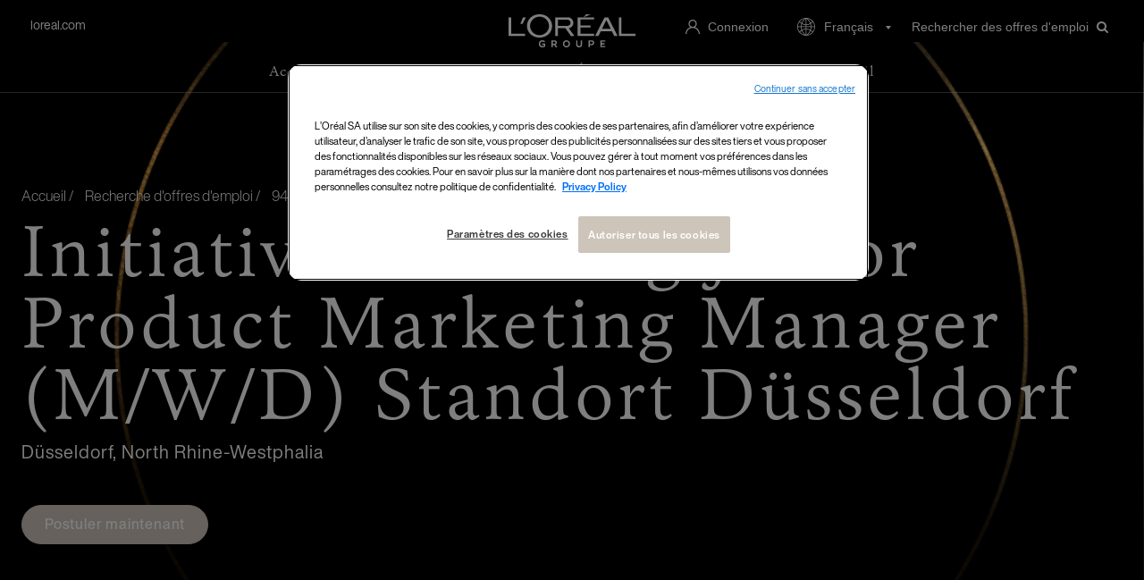

--- FILE ---
content_type: text/html;charset=UTF-8
request_url: https://careers.loreal.com/fr_FR/jobs/JobDetail/Initiativbewerbung-Junior-Product-Marketing-Manager-m-w-d-Standort-D-sseldorf/94379
body_size: 16660
content:



        
    
    
    
    
                    
    
            
                                
    
    
        
        
            
        
    
             
                
                                                    
                                                                
                                                
                            
        
                                
            
                                            
                                
                                                    
                                                                    
                
                
                            
                                    
                                                                                        
                                    
                        
                        
    
    
    
    
    
    
    
                
        
        
        
            
    
<!DOCTYPE html>
<html lang="fr" xml:lang="fr" xmlns="http://www.w3.org/1999/xhtml">
    <head><meta name="csp-nonce" content="ac2a37585326754f458ebe364771659452f3d57f278d9c20628fd6b0800fed14"/><meta name="avature.portal.id" content="170"/><meta name="avature.portal.name" content="Career Site"/><meta name="avature.portal.urlPath" content="jobs"/><meta name="avature.portal.lang" content="fr_FR"/><meta name="avature.portal.page" content="JobDetail"/><meta name="avature.portallist.search" content="94379"/>

                    <script
                src="https://cdn.cookielaw.org/scripttemplates/otSDKStub.js"
                data-language="fr_fr"
                type="text/javascript"
                charset="UTF-8"
                data-domain-script="04c0c91a-e5b9-4d72-a774-d73d67b3e3a8"
            >
            </script>

            <script type="text/javascript">
                function OptanonWrapper() {}
            </script>
        
                                
            <script defer>
                var dataLayer = window["dataLayer"]||[];
                dataLayer.push ({
                    language: "fr",
                    brand: "OA",
                    country: "inter",
                    siteTypeLevel: "main",
                            pageCategory: "job detail page",
    
    jobTitle: "Initiativbewerbung Junior Product Marketing Manager (m/w/d) Standort Düsseldorf",
jobFunction: "Marketing",
jobDivision: "Non Allocated",
jobBrand: "",
jobEmploymentType: "Temps plein",
jobPositionType: "Contrat A Duree Indeterminee",
jobCountry: "Germany",
jobLocation: "Düsseldorf, North Rhine-Westphalia",
jobIDATS: "94379",                    portalIDATS: "170"
                });
            </script>

                                            <script type="text/javascript" defer>/*<![CDATA[*/
                    setTimeout(() => {
                        (function(w,d,s,l,i){
                            w[l]=w[l]||[];
                            w[l].push({'gtm.start':new Date().getTime(), event:'gtm.js'});
                            var f=d.getElementsByTagName(s)[0], j=d.createElement(s), dl=l!='dataLayer'?'&l='+l:'';
                            j.async=true;
                            j.src='https://www.googletagmanager.com/gtm.js?id='+i+dl;
                            f.parentNode.insertBefore(j,f);
                        })
                        (window,document,'script','dataLayer','GTM-TBTQS5');/*]]>*/
                    },200)
                </script>
                
                
                
                    
        <meta http-equiv="content-type" content="text/html;charset=UTF-8" />
        <meta name="viewport" content="width=device-width, height=device-height, initial-scale=1.0, minimum-scale=1.0, maximum-scale=1.5, user-scalable=1" />
        <meta name="google-site-verification" content="-V2n2MTGxa69NGf8_zUxANQcZVsQFZ21Fv6_R2heF_0" />

                                                <meta property="og:title" content="Initiativbewerbung Junior Product Marketing Manager (m/w/d) Standort Düsseldorf | L'Oréal Careers" />
        
                    <meta property="og:type" content="website" />
        
                    <meta property="og:url" content="https://careers.loreal.com/fr_FR/jobs/JobDetail/Initiativbewerbung-Junior-Product-Marketing-Manager-m-w-d-Standort-D-sseldorf/94379" />
        
                    <meta property="og:description" content="Plus de détails sur Initiativbewerbung Junior Product Marketing Manager (m/w/d) Standort Düsseldorf" />
        
                    <meta property="og:image" content="" />
            
    <meta name="Description" content="Plus de détails sur Initiativbewerbung Junior Product Marketing Manager (m/w/d) Standort Düsseldorf" />

                    <meta name="Description" content="" />
        
            <title>
        Initiativbewerbung Junior Product Marketing Manager (m/w/d) Standort Düsseldorf | L'Oréal Careers
    </title>

        <link href="/ASSET/portal/jquery/UI/1.13.2/jquery-ui.min.css?version=10.66.63-beta" rel="stylesheet"></link><link href="/portalpacks/web/assets/session-popup.BLx9OoOY.css" rel="stylesheet"></link><link type="text/css" rel="stylesheet" href="/portal/170/all.css"><link href="/ASSET/portal/widget/jobsharemethod/styles.css?version=10.66.63-beta" rel="stylesheet"></link><link id="dynamic-styles-marker">
<style type="text/css">
    /* COMPONENTS
    ========================================================================== */

    /* Logo
    -------------------------------------------------------------------------- */
    :root {
    	--logo--default--white: url(https://careers.loreal.com/portal/170/images/logo--default-white.svg);
    	--logo--default: url(https://careers.loreal.com/portal/170/images/logo--default.svg);
    }

    /* Icons
    -------------------------------------------------------------------------- */
    :root {
	 --icon--internationalization--white: url(https://careers.loreal.com/portal/170/images/icon--internationalization-white.svg);
	 --icon--internationalization: url(https://careers.loreal.com/portal/170/images/icon--internationalization.svg);
	 --icon--userlogin: url(https://careers.loreal.com/portal/170/images/icon--userlogin.svg);
      --icon--arrow--down--select: url(https://careers.loreal.com/portal/170/images/icon-arrow-down-select.svg);
      --icon--add--gray: url(https://careers.loreal.com/portal/170/images/icon--add-gray.svg);
      --icon--dropbox: url(https://careers.loreal.com/portal/170/images/icon--dropbox.svg);
      --icon--google--drive--black: url(https://careers.loreal.com/portal/170/images/icon--google-drive-black.svg);
      --icon--remove: url(https://careers.loreal.com/portal/170/images/icon--remove.svg);
      --icon--user: url(https://careers.loreal.com/portal/170/images/icon--user.svg);
      --spinner: url(https://careers.loreal.com/portal/170/images/spinner.gif);
      --glassdoor: url(https://careers.loreal.com/portal/170/images/glassdoor.svg);
      --glassdoor--h: url(https://careers.loreal.com/portal/170/images/glassdoor-h.svg);
      --icon--userlogin--white: url(https://careers.loreal.com/portal/170/images/icon--userlogin-white.svg);
      --icon--close--popup: url(https://careers.loreal.com/portal/170/images/icon--close-popup.svg);
      --method--dropbox: url(https://careers.loreal.com/portal/170/images/method--dropbox.svg);
      --method--googledrive: url(https://careers.loreal.com/portal/170/images/method--googledrive.svg);
      --method--file: url(https://careers.loreal.com/portal/170/images/method--file.svg);
      --method--paste: url(https://careers.loreal.com/portal/170/images/method--paste.svg);
      --method--later: url(https://careers.loreal.com/portal/170/images/method--later.svg);
      --method--facebook: url(https://careers.loreal.com/portal/170/images/method--facebook.svg);
      --method--xing: url(https://careers.loreal.com/portal/170/images/method--xing.svg);
      --method--indeed: url(https://careers.loreal.com/portal/170/images/method--indeed.svg);
      --method--googleplus: url(https://careers.loreal.com/portal/170/images/method--googleplus.svg);
      --social--login--facebook: url(https://careers.loreal.com/portal/170/images/social-login--facebook.svg);
      --social--login--google: url(https://careers.loreal.com/portal/170/images/social-login--google.svg);
      --social--login--xing: url(https://careers.loreal.com/portal/170/images/social-login--xing.png);
      --icon--work: url(https://careers.loreal.com/portal/170/images/icon--work.svg);
      --icon--education: url(https://careers.loreal.com/portal/170/images/icon--education.svg);
      --icon--google--drive--gray: url(https://careers.loreal.com/portal/170/images/icon--google-drive-gray.svg);
      --ui--anim--basic--16x16: url(https://careers.loreal.com/portal/170/images/ui-anim_basic_16x16.gif);

    }

    /* BANNERS
    -------------------------------------------------------------------------- */

    /* Jobdetail page
    -------------------------------------------------------------------------- */

    :root {
      --banner--jobDetail--desktop: url(https://careers.loreal.com/portal/170/images/banner/LOA-banner-jobDetail-desktop.png);
    }
    /* Media query to target only mobile */
	 @media all and (max-width: 800px) {
		 :root {
    		--banner--jobDetail--mobile: url(https://careers.loreal.com/portal/170/images/banner/LOA-banner-jobDetail-mobile.png);
		 }
    }

    /* Profiles page
    -------------------------------------------------------------------------- */

    :root {
      --banner--profilePage: url(https://careers.loreal.com/portal/170/images/banner/Profile%20pages%20-%20Banner%20Image.jpg);

    }

    /* Jobalerts page
    -------------------------------------------------------------------------- */

    :root {
      --banner--homePage: url(https://careers.loreal.com/portal/170/images/banner/homepage-banner.jpg);
    }

    :root {
      --banner--ChilehomePage: url(https://careers.loreal.com/portal/170/images/banner/retailBannerChile.jpg);
    }

    :root {
      --banner--MexicohomePage: url(https://careers.loreal.com/portal/170/images/banner/retailBannerMexico.jpg);
    }

</style>
<link rel="preload" media="all" href="/portal/170/css/01__library__sanitize.css" as="style" onload="this.onload=null;this.rel='stylesheet'" />
<link rel="preload" media="all" href="/portal/170/css/02__library__reset.css" as="style" onload="this.onload=null;this.rel='stylesheet'" />
<link rel="preload" media="all" href="/portal/170/css/03__library__generals__site.css" as="style" onload="this.onload=null;this.rel='stylesheet'" />
<link rel="preload" media="all" href="/portal/170/css/04__library__navigation__main.css" as="style" onload="this.onload=null;this.rel='stylesheet'" />
<link rel="preload" media="all" href="/portal/170/css/05__library__navigation__internal.css" as="style" onload="this.onload=null;this.rel='stylesheet'" />
<link rel="preload" media="all" href="/portal/170/css/06__library__layout__grid-and-columns.css" as="style" onload="this.onload=null;this.rel='stylesheet'" />
<link rel="preload" media="all" href="/portal/170/css/07__library__generals__section.css" as="style" onload="this.onload=null;this.rel='stylesheet'" />
<link rel="preload" media="all" href="/portal/170/css/08__library__generals__aside.css" as="style" onload="this.onload=null;this.rel='stylesheet'" />
<link rel="preload" media="all" href="/portal/170/css/09__library__generals__article.css" as="style" onload="this.onload=null;this.rel='stylesheet'" />
<link rel="preload" media="all" href="/portal/170/css/10__library__info-organization.css" as="style" onload="this.onload=null;this.rel='stylesheet'" />
<link rel="preload" media="all" href="/portal/170/css/11__library__form__elements.css" as="style" onload="this.onload=null;this.rel='stylesheet'" />
<link rel="preload" media="all" href="/portal/170/css/12__library__form__layout.css" as="style" onload="this.onload=null;this.rel='stylesheet'" />
<link rel="preload" media="all" href="/portal/170/css/13__library__snippets-and-helper-classes.css" as="style" onload="this.onload=null;this.rel='stylesheet'" />
<link rel="preload" media="all" href="/portal/170/css/14__library__icons.css" as="style" onload="this.onload=null;this.rel='stylesheet'" />
<link rel="preload" media="all" href="/portal/170/css/15__library__common-pagetypes.css" as="style" onload="this.onload=null;this.rel='stylesheet'" />
<link rel="preload" media="all" href="/portal/170/css/16__specifics__careers.css" as="style" onload="this.onload=null;this.rel='stylesheet'" />
<link rel="preload" media="all" href="/portal/170/css/17__specifics__1920.css" as="style" onload="this.onload=null;this.rel='stylesheet'" />
<link rel="preload" media="all" href="/portal/170/css/18__specifics_static.css" as="style" onload="this.onload=null;this.rel='stylesheet'" />
<link rel="preload" media="all" href="/portal/170/css/19__specifics_blocks.css" as="style" onload="this.onload=null;this.rel='stylesheet'" />

<link rel="preload" media="all" href="/portal/170/tooltip/tooltip.css" as="style" onload="this.onload=null;this.rel='stylesheet'"/>
<link rel="preload" media="all" href="/portal/170/lity/lity.css" as="style" onload="this.onload=null;this.rel='stylesheet'"/>
<link rel="preload" media="all" href="/portal/170/css/swiper_1.min.css" as="style" onload="this.onload=null;this.rel='stylesheet'"/>
<link rel="preload" media="all" href="/portal/170/slick/slick.css" as="style" onload="this.onload=null;this.rel='stylesheet'"/>
<link rel="preload" media="all" href="/portal/170/css/slick.overrides.css" as="style" onload="this.onload=null;this.rel='stylesheet'"/>
<link rel="preload" media="all" href="/portal/170/slick/slick-theme.css" as="style" onload="this.onload=null;this.rel='stylesheet'"/>
<link rel="preload" media="all" href="/portal/170/css/progressbar.css" as="style" onload="this.onload=null;this.rel='stylesheet'"/>
<link rel="preload" media="all" href="/portal/170/css/jquery-filestyle.min.css" as="style" onload="this.onload=null;this.rel='stylesheet'"/>
<link rel="preload" media="all" href="/portal/170/select2/select2-custom.css" as="style" onload="this.onload=null;this.rel='stylesheet'"/>
<link rel="preload" media="all" href="/portal/170/css/jquery.mb.YTPlayer.min.css" as="style" onload="this.onload=null;this.rel='stylesheet'"/>

<link rel="preload" media="all" href="/portal/170/css/UpdatedMethodsStyles.css" as="style" onload="this.onload=null;this.rel='stylesheet'"/>

<link type="text/css" rel="stylesheet" media="all" href="https://templates-static-assets.avacdn.net/assets/fonts/Lekton/Lekton.css"/>
<link type="text/css" rel="stylesheet" media="all" href="https://templates-static-assets.avacdn.net/assets/fonts/Roboto/Roboto.css"/>

<noscript>
    <style type="text/css">
    /* COMPONENTS
    ========================================================================== */

    /* Logo
    -------------------------------------------------------------------------- */
    :root {
    	--logo--default--white: url(https://careers.loreal.com/portal/170/images/logo--default-white.svg);
    	--logo--default: url(https://careers.loreal.com/portal/170/images/logo--default.svg);
    }

    /* Icons
    -------------------------------------------------------------------------- */
    :root {
	 --icon--internationalization--white: url(https://careers.loreal.com/portal/170/images/icon--internationalization-white.svg);
	 --icon--internationalization: url(https://careers.loreal.com/portal/170/images/icon--internationalization.svg);
	 --icon--userlogin: url(https://careers.loreal.com/portal/170/images/icon--userlogin.svg);
      --icon--arrow--down--select: url(https://careers.loreal.com/portal/170/images/icon-arrow-down-select.svg);
      --icon--add--gray: url(https://careers.loreal.com/portal/170/images/icon--add-gray.svg);
      --icon--dropbox: url(https://careers.loreal.com/portal/170/images/icon--dropbox.svg);
      --icon--google--drive--black: url(https://careers.loreal.com/portal/170/images/icon--google-drive-black.svg);
      --icon--remove: url(https://careers.loreal.com/portal/170/images/icon--remove.svg);
      --icon--user: url(https://careers.loreal.com/portal/170/images/icon--user.svg);
      --spinner: url(https://careers.loreal.com/portal/170/images/spinner.gif);
      --glassdoor: url(https://careers.loreal.com/portal/170/images/glassdoor.svg);
      --glassdoor--h: url(https://careers.loreal.com/portal/170/images/glassdoor-h.svg);
      --icon--userlogin--white: url(https://careers.loreal.com/portal/170/images/icon--userlogin-white.svg);
      --icon--close--popup: url(https://careers.loreal.com/portal/170/images/icon--close-popup.svg);
      --method--dropbox: url(https://careers.loreal.com/portal/170/images/method--dropbox.svg);
      --method--googledrive: url(https://careers.loreal.com/portal/170/images/method--googledrive.svg);
      --method--file: url(https://careers.loreal.com/portal/170/images/method--file.svg);
      --method--paste: url(https://careers.loreal.com/portal/170/images/method--paste.svg);
      --method--later: url(https://careers.loreal.com/portal/170/images/method--later.svg);
      --method--facebook: url(https://careers.loreal.com/portal/170/images/method--facebook.svg);
      --method--xing: url(https://careers.loreal.com/portal/170/images/method--xing.svg);
      --method--indeed: url(https://careers.loreal.com/portal/170/images/method--indeed.svg);
      --method--googleplus: url(https://careers.loreal.com/portal/170/images/method--googleplus.svg);
      --social--login--facebook: url(https://careers.loreal.com/portal/170/images/social-login--facebook.svg);
      --social--login--google: url(https://careers.loreal.com/portal/170/images/social-login--google.svg);
      --social--login--xing: url(https://careers.loreal.com/portal/170/images/social-login--xing.png);
      --icon--work: url(https://careers.loreal.com/portal/170/images/icon--work.svg);
      --icon--education: url(https://careers.loreal.com/portal/170/images/icon--education.svg);
      --icon--google--drive--gray: url(https://careers.loreal.com/portal/170/images/icon--google-drive-gray.svg);
      --ui--anim--basic--16x16: url(https://careers.loreal.com/portal/170/images/ui-anim_basic_16x16.gif);

    }

    /* BANNERS
    -------------------------------------------------------------------------- */

    /* Jobdetail page
    -------------------------------------------------------------------------- */

    :root {
      --banner--jobDetail--desktop: url(https://careers.loreal.com/portal/170/images/banner/LOA-banner-jobDetail-desktop.png);
    }
    /* Media query to target only mobile */
	 @media all and (max-width: 800px) {
		 :root {
    		--banner--jobDetail--mobile: url(https://careers.loreal.com/portal/170/images/banner/LOA-banner-jobDetail-mobile.png);
		 }
    }

    /* Profiles page
    -------------------------------------------------------------------------- */

    :root {
      --banner--profilePage: url(https://careers.loreal.com/portal/170/images/banner/Profile%20pages%20-%20Banner%20Image.jpg);

    }

    /* Jobalerts page
    -------------------------------------------------------------------------- */

    :root {
      --banner--homePage: url(https://careers.loreal.com/portal/170/images/banner/homepage-banner.jpg);
    }

    :root {
      --banner--ChilehomePage: url(https://careers.loreal.com/portal/170/images/banner/retailBannerChile.jpg);
    }

    :root {
      --banner--MexicohomePage: url(https://careers.loreal.com/portal/170/images/banner/retailBannerMexico.jpg);
    }

</style>
    <link rel="stylesheet" href="/portal/170/css/01__library__sanitize.css" />
    <link rel="stylesheet" href="/portal/170/css/02__library__reset.css" />
    <link rel="stylesheet" href="/portal/170/css/03__library__generals__site.css" />
    <link rel="stylesheet" href="/portal/170/css/04__library__navigation__main.css" />
    <link rel="stylesheet" href="/portal/170/css/05__library__navigation__internal.css" />
    <link rel="stylesheet" href="/portal/170/css/06__library__layout__grid-and-columns.css" />
    <link rel="stylesheet" href="/portal/170/css/07__library__generals__section.css" />
    <link rel="stylesheet" href="/portal/170/css/08__library__generals__aside.css" />
    <link rel="stylesheet" href="/portal/170/css/09__library__generals__article.css" />
    <link rel="stylesheet" href="/portal/170/css/10__library__info-organization.css" />
    <link rel="stylesheet" href="/portal/170/css/11__library__form__elements.css" />
    <link rel="stylesheet" href="/portal/170/css/12__library__form__layout.css" />
    <link rel="stylesheet" href="/portal/170/css/13__library__snippets-and-helper-classes.css" />
    <link rel="stylesheet" href="/portal/170/css/14__library__icons.css" />
    <link rel="stylesheet" href="/portal/170/css/15__library__common-pagetypes.css" />
    <link rel="stylesheet" href="/portal/170/css/16__specifics__careers.css" />
    <link rel="stylesheet" href="/portal/170/css/17__specifics__1920.css" />
    <link rel="stylesheet" href="/portal/170/css/18__specifics_static.css" />
    <link rel="stylesheet" href="/portal/170/css/19__specifics_blocks.css" />

    <link rel="stylesheet" type="text/css" media="all" href="/portal/170/tooltip/tooltip.css" />
    <link rel="stylesheet" type="text/css" media="all" href="/portal/170/lity/lity.css" />
    <link rel="stylesheet" type="text/css" media="all" href="/portal/170/css/swiper_1.min.css">
    <link rel="stylesheet" type="text/css" href="/portal/170/slick/slick.css"/>
    <link rel="stylesheet" type="text/css" href="/portal/170/css/slick.overrides.css"/>
    <link rel="stylesheet" type="text/css" href="/portal/170/slick/slick-theme.css"/>
    <link rel="stylesheet" type="text/css" href="/portal/170/css/progressbar.css"/>
    <link rel="stylesheet" type="text/css" href="/portal/170/css/jquery-filestyle.min.css"/>
    <link rel="stylesheet" type="text/css" href="/portal/170/select2/select2-custom.css"/>
    <link rel="stylesheet" type="text/css" href="/portal/170/css/jquery.mb.YTPlayer.min.css"/>
    <link rel="stylesheet" type="text/css" href="/portal/170/css/jquery-ui.min.css"/>

    <link rel="stylesheet" type="text/css" media="all" href="/portal/170/css/UpdatedMethodsStyles.css" />

</noscript>

<style>
    </style>
        <script src="/ASSET/portal/jquery/jquerycore/3.7.1/jquery.min.js?version=10.66.63-beta"></script><script src="/ASSET/portal/jquery/UI/1.13.2/jquery-ui.min.js?version=10.66.63-beta"></script><script src="/ASSET/portal/pjquery/pjQueryDeclaration.js?version=10.66.63-beta"></script><script src="/portalpacks/web/js/head/head.3416fa21.iife.js"></script>

<script src="/portal/170/js/jquery-3.3.1.min.js" defer="defer"></script>

<script defer>
    var $ = jQuery.noConflict();
    var logoutPage = "https://careers.loreal.com/fr_FR/jobs/Logout";
    var searchJobsPaginationAmount = 20;
    var searchJobsPage = "https://careers.loreal.com/fr_FR/jobs/SearchJobs";
    var jobDetailPage = "https://careers.loreal.com/fr_FR/jobs/JobDetail?jobId=";
    var searchJobsAJAXPage = "https://careers.loreal.com/fr_FR/jobs/SearchJobsAJAX";
    var searchJobsPaginationPage = "https://careers.loreal.com/fr_FR/jobs/SearchJobsAJAX?s=1";
    var searchJobsPaginationPage2 = "https://careers.loreal.com/fr_FR/jobs/SearchJobsAJAX";
    var searchJobsPaginationPage3 = "https://careers.loreal.com/fr_FR/jobs/SearchJobsAJAXJSON";
    var searchJobsDataPage = "https://careers.loreal.com/fr_FR/jobs/SearchJobsData";
    var currentPage = "https://careers.loreal.com/fr_FR/jobs/JobDetail";
    var searchTagsEnabled = 1;
    var ajaxSearchEnabled = 1;
    var liveSearchEnabled = 0;
    var isSearchJobsPage = 0;
    var isHomePage = 0;
    var isMobile = 0;
    var isUSER = 0;
    var isCONTACT = 0;
    var hasResumeUploaded = 0;
    var isRegister = 0;
    var isMethods = 0;
    var emailValidationEnabled = 0;

    var retailFieldJobId = 42431;
    var countryGreeceId = 18026;
    var countryUSId = 18076;

    var TXT_UPLOAD_FILE = "<i class='fa fa-arrow-up'></i> Sélectionnez votre fichier";
    var TXT_FILE_UPLOADED = "<i class='fa fa-arrow-up'></i> Fichier téléchargé";
    var TXT_BACK = "<i class='fa fa-arrow-left'></i> Retour";
    var TXT_VIEW_MORE_RESULTS = "Voir plus de résultats";
    var TXT_VIEW_MORE_RESULTS_LOADER = "<span class='visibility--hidden' aria-hidden='true'><div class='lds-ellipsis'><div></div><div></div><div></div><div></div></div></span>";
    var TXT_NO_MORE_RESULTS = "Aucune autre offre d&#039;emploi trouvée";
    var TXT_RESET_SEARCH = "Tout effacer";
    var TXT_REMOVE_FILTER = "Réinitialiser les filtres de recherche";
    var TXT_NO_RESULTS_PAGINATION_LEGEND = "Afficher 0 résultat(s)";
    var TXT_ALL_ALERTS_SHOWN = "Voir plus de détails sur nos alertes.";
    var TXT_ALL_APPLIED_JOBS_SHOWN = "Toutes les applications présentées";
    var iframed = self !== top;

    // Opera 8.0+
    var isOpera = (!!window.opr && !!opr.addons) || !!window.opera || navigator.userAgent.indexOf(' OPR/') >= 0;
    // Firefox 1.0+
    var isFirefox = typeof InstallTrigger !== 'undefined';
    // Safari 3.0+ "[object HTMLElementConstructor]"
    var isSafari = /constructor/i.test(window.HTMLElement) || (function (p) { return p.toString() === "[object SafariRemoteNotification]"; })(!window['safari'] || (typeof safari !== 'undefined' && safari.pushNotification));
    // Internet Explorer 6-11
    var isIE = /*@cc_on!@*/false || !!document.documentMode;
    // Edge 20+
    var isEdge = !isIE && !!window.StyleMedia;
    // Chrome 1 - 71
    var isChrome = !!window.chrome && (!!window.chrome.webstore || !!window.chrome.runtime);
    // Blink engine detection
    var isBlink = (isChrome || isOpera) && !!window.CSS;
</script>

<script src="/portal/170/js/tptCore.js"></script>

<script defer>
    document.addEventListener('DOMContentLoaded', () => {
	 tpt.backend = {
		"browser": {
		 "name": "chrome",
		 "version": "131",
		 "isMobile": false
		},
		"pageParameters": {
		 "personSort": null,
		 "personSortDirection": null,
		 "jobSort": null,
		 "jobSortDirection": null
		},
		"jobLabel": "job"
	 };
    });
</script>


<script src="/portal/170/js/tptBrowserTests.js" defer="defer"></script>
<script src="/portal/170/js/tptMenu.js" defer="defer"></script>
<script src="/portal/170/js/tptLists.js" defer="defer"></script>
<script src="/portal/170/js/tptAttachmentsManager.js" defer="defer"></script>
<script src="/portal/170/tooltip/tooltip.min.js" defer="defer"></script>
<script src="/portal/170/lity/lity.js" defer="defer"></script>
<script type="text/javascript" src="/portal/170/slick/slick.js" defer="defer"></script>
<script type="text/javascript" src="/portal/170/slick/slick-filterable.js" defer="defer"></script>
<script type="text/javascript" src="/portal/170/js/scroll.js" defer="defer"></script>
<script type="text/javascript" src="/portal/170/js/jquery-filestyle.js" defer="defer"></script>
<script type="text/javascript" src="/portal/170/js/filter.js" defer="defer"></script>
<script type="text/javascript" src="/portal/170/js/jquery-asProgress.js" defer="defer"></script>
<script type="text/javascript" src="/portal/170/js/jsfixer.js" defer="defer"></script>

<script src="/portal/170/js/tptImplementation.js" defer="defer"></script>
<script src="/portal/170/js/SearchJobs.js" defer="defer"></script>
<script src="/portal/170/js/Cards.js" defer="defer"></script>
<script src="/portal/170/js/VideosLite.js" defer="defer"></script>
<script src="/portal/170/js/Brands.js" defer="defer"></script>
<script src="/portal/170/js/Slider.js" defer="defer"></script>
<script src="/portal/170/js/Commons.js" defer="defer"></script>
<script src="/portal/170/js/lazyLoad.js" defer="defer"></script>

        <link href="/portal/170/favicon.ico" rel="shortcut icon" id="favico" type="images/vnd.microsoft.icon">

                    <script type="module">
    EventManager.getInstance().addEventHandler(EventManager.EVENT_LOAD_NAME, function () {



    }, EventManager.PRIORITY_HIGH);
</script></head>

    
        
    <body class="body body--Chrome body--Chrome131        body--job body--job-detail body--iframe--tiny
 body--header-fixed-on-scroll  body--footer-sticky">
                                <noscript>
                <iframe class="iframe--analytics" src="https://www.googletagmanager.com/ns.html?id=GTM-TBTQS5" height="0" width="0"></iframe>
            </noscript>
            <noscript>
                <iframe class="iframe--analytics" src="https://www.googletagmanager.com/ns.html?id=GTM-P6Q95D8" height="0" width="0"></iframe>
            </noscript>
                                
        <div class=" body__content1">
                            <header class="header header--mobile-menu--from-left">
                    <div class="header__wrapper">
                        <div class="header__content clearfix">
                            


<a class="visibility--visually-hidden skip-content focusable tpt_localAnchor" href="#main" tabindex="0">
    Aller directement au contenu</a>

<div class="header__nav loaRU-instance">
        <a class="header__logo visibility--mobile-and-tablet" tabindex="-1" href="https://careers.loreal.com/fr_FR/content/Home">
        <h1>L'Oréal</h1>
    </a>

    <a class="visibility--mobile-and-tablet nav__item--search nav__item__link" href="https://careers.loreal.com/fr_FR/jobs/SearchJobs" tabindex="0">
        <i class="fa fa-search"></i>
    </a>

    <div class="tpt_mobile-menu--from-left--moves-over">
                <a class="header__link hideOnlyOnScroll visibility--only-desktop" href="https://www.loreal.com/en/" tabindex="0">
            loreal.com        </a>

        
        <a class="header__logo visibility--only-desktop" tabindex="0" href="https://careers.loreal.com/fr_FR/content/Home">
            <h1>L'Oréal</h1>
        </a>
        <nav class="nav nav--primary" aria-label="Navigation sur le site Internet principal" role="navigation">
            <a class="tpt_mobile-menu--from-left--moves-over__trigger" aria-expanded="false" aria-haspopup="true" tabindex="0">
                <span class="menu__bar first"></span>
                <span class="menu__bar center"></span>
                <span class="menu__bar last"></span>
                <span class="visibility--visually-hidden focusable">
                    Menu                </span>
            </a>
            <div class="nav__column nav__column--mob-grow" tabindex="-1">
                
<ul class="nav__list serif ">
    <li class="nav__item " >
        <a class="nav__item__link" href="https://careers.loreal.com/fr_FR/content/Home" tabindex="0">
            Accueil        </a>
    </li>

    <li class="nav__item  nav__item--has-subnav nav__item--has-subnav--overflows nav__item--has-subnav--with-arrow">
        <a class="nav__item__link" href="#expertise--menu-level-1" aria-expanded="false" aria-haspopup="true" tabindex="0">
            Expertise        </a>

        <div class="subnav__div visibility--only-desktop">
            <div class="subnav__wrapper">
                <h3 class="subnav__title--main">Notre expertise</h3>
                <ul class="fluid-cols fluid-cols--gap20px fluid-cols--cols4">
                                            <li class="subnav__item">
                            <a class="subnav__item__link" href="https://careers.loreal.com/fr_FR/content/Retails?3_4_3=%5B42431%2C42433%5D" tabindex="0">
                                Retail
                            </a>
                        </li>
                                            <li class="subnav__item">
                            <a class="subnav__item__link" href="https://careers.loreal.com/fr_FR/content/HumanResources?3_4_3=120" tabindex="0">
                                Ressources humaines
                            </a>
                        </li>
                                            <li class="subnav__item">
                            <a class="subnav__item__link" href="https://careers.loreal.com/fr_FR/content/ITSystems?3_4_3=121" tabindex="0">
                                IT et Systèmes
                            </a>
                        </li>
                                            <li class="subnav__item">
                            <a class="subnav__item__link" href="https://careers.loreal.com/fr_FR/content/Digital?3_4_3=110" tabindex="0">
                                Digital
                            </a>
                        </li>
                                            <li class="subnav__item">
                            <a class="subnav__item__link" href="https://careers.loreal.com/fr_FR/content/Finance?3_4_3=116" tabindex="0">
                                Finance
                            </a>
                        </li>
                                            <li class="subnav__item">
                            <a class="subnav__item__link" href="https://careers.loreal.com/fr_FR/content/Operations?3_4_3=126" tabindex="0">
                                Opérations
                            </a>
                        </li>
                                            <li class="subnav__item">
                            <a class="subnav__item__link" href="https://careers.loreal.com/fr_FR/content/Marketing?3_4_3=113" tabindex="0">
                                Marketing
                            </a>
                        </li>
                                            <li class="subnav__item">
                            <a class="subnav__item__link" href="https://careers.loreal.com/fr_FR/content/ResearchInnovations?3_4_3=128" tabindex="0">
                                Recherche & Innovation
                            </a>
                        </li>
                                            <li class="subnav__item">
                            <a class="subnav__item__link" href="https://careers.loreal.com/fr_FR/content/Communications?3_4_3=112" tabindex="0">
                                Relations Extérieures et Engagement
                            </a>
                        </li>
                                            <li class="subnav__item">
                            <a class="subnav__item__link" href="https://careers.loreal.com/fr_FR/content/SalesBusinessDevelopment?3_4_3=111" tabindex="0">
                                Ventes et Développement Business
                            </a>
                        </li>
                                    </ul>
            </div>
        </div>
    </li>

    <li class="nav__item  nav__item--has-subnav nav__item--has-subnav--overflows nav__item--has-subnav--with-arrow">
        <a class="nav__item__link" href="#locations--menu-level-1" aria-expanded="false" aria-haspopup="true" tabindex="0">
            Régions        </a>

        <div class="subnav__div visibility--only-desktop">
            <div class="subnav__wrapper subnav__wrapper--locations">
                <h3 class="subnav__title--main">Nos bureaux</h3>
                <div class="grid grid--6 grid--gutters-xl">
                    <div class="grid__item">
                        <h4 class="subnav__title">North America</h4>
                        <ul class="subnav__container">
                                                            <li class="subnav__item">
                                    <a class="subnav__item__link" href="https://careers.loreal.com/fr_FR/content/USA?3_110_3=18076" tabindex="0">
                                        États-Unis
                                    </a>
                                </li>
                                                            <li class="subnav__item">
                                    <a class="subnav__item__link" href="https://www.loreal.com/Canada" tabindex="0">
                                        Canada
                                    </a>
                                </li>
                                                    </ul>
                    </div>
                    <div class="grid__item">
                        <h4 class="subnav__title">Latin America</h4>
                        <ul class="subnav__container">
                                                            <li class="subnav__item">
                                    <a class="subnav__item__link" href="https://careers.loreal.com/fr_FR/content/Argentina?3_110_3=18000" tabindex="0">
                                        Argentine
                                    </a>
                                </li>
                                                            <li class="subnav__item">
                                    <a class="subnav__item__link" href="https://careers.loreal.com/fr_FR/content/Chile?3_110_3=18008" tabindex="0">
                                        Chile
                                    </a>
                                </li>
                                                            <li class="subnav__item">
                                    <a class="subnav__item__link" href="https://careers.loreal.com/fr_FR/content/Mexico?3_110_3=18044" tabindex="0">
                                        Mexique
                                    </a>
                                </li>
                                                    </ul>
                    </div>
                    <div class="grid__item">
                        <h4 class="subnav__title">Europe de l&#039;Ouest</h4>
                        <ul class="subnav__container">
                                                            <li class="subnav__item subnav__item--no-wrap">
                                    <a class="subnav__item__link" href="https://careers.loreal.com/fr_FR/content/UK?3_110_3=%5B18025%2C18033%5D" tabindex="0">
                                        Grande-Bretagne
                                    </a>
                                </li>
                                                            <li class="subnav__item subnav__item--no-wrap">
                                    <a class="subnav__item__link" href="https://careers.loreal.com/fr_FR/content/Italy?3_110_3=18035" tabindex="0">
                                        Italie
                                    </a>
                                </li>
                                                            <li class="subnav__item subnav__item--no-wrap">
                                    <a class="subnav__item__link" href="https://careers.loreal.com/fr_FR/content/Germany?3_110_3=18023" tabindex="0">
                                        Allemagne, Autriche et Suisse
                                    </a>
                                </li>
                                                            <li class="subnav__item subnav__item--no-wrap">
                                    <a class="subnav__item__link" href="https://careers.loreal.com/fr_FR/content/France?3_110_3=18022" tabindex="0">
                                        France
                                    </a>
                                </li>
                                                            <li class="subnav__item subnav__item--no-wrap">
                                    <a class="subnav__item__link" href="https://careers.loreal.com/fr_FR/content/Nordics?3_110_3=%5B43216563%2C18049%2C18068%2C18015%2C18021%5D" tabindex="0">
                                        Pays nordiques
                                    </a>
                                </li>
                                                    </ul>
                    </div>
                    <div class="grid__item">
                        <h4 class="subnav__title">Europe de l&#039;Est</h4>
                        <ul class="subnav__container">
                                                            <li class="subnav__item">
                                    <a class="subnav__item__link" href="https://careers.loreal.com/fr_FR/content/Turkey?3_110_3=18072" tabindex="0">
                                        Turquie
                                    </a>
                                </li>
                                                            <li class="subnav__item">
                                    <a class="subnav__item__link" href="https://careers.loreal.com/fr_FR/content/Russia?3_110_3=18059" tabindex="0">
                                        Russie
                                    </a>
                                </li>
                                                            <li class="subnav__item">
                                    <a class="subnav__item__link" href="https://careers.loreal.com/fr_FR/content/Romania?3_110_3=18058" tabindex="0">
                                        Roumanie
                                    </a>
                                </li>
                                                            <li class="subnav__item">
                                    <a class="subnav__item__link" href="https://careers.loreal.com/fr_FR/content/PolandBaltic?3_110_3=18055" tabindex="0">
                                        Poland and Baltic
                                    </a>
                                </li>
                                                    </ul>
                    </div>
                    <div class="grid__item">
                        <h4 class="subnav__title">North Asia</h4>
                        <ul class="subnav__container">
                                                            <li class="subnav__item">
                                    <a class="subnav__item__link" href="https://careers.loreal.com/fr_FR/content/APAC" tabindex="0">
                                        APAC
                                    </a>
                                </li>
                                                            <li class="subnav__item">
                                    <a class="subnav__item__link" href="https://careers.loreal.com/fr_FR/content/China?3_110_3=18009" tabindex="0">
                                        Chine
                                    </a>
                                </li>
                                                            <li class="subnav__item">
                                    <a class="subnav__item__link" href="https://careers.loreal.com/fr_FR/content/HongKong?3_110_3=161554" tabindex="0">
                                        Hong Kong
                                    </a>
                                </li>
                                                            <li class="subnav__item">
                                    <a class="subnav__item__link" href="https://careers.loreal.com/fr_FR/content/Japan?3_110_3=18036" tabindex="0">
                                        Japon
                                    </a>
                                </li>
                                                            <li class="subnav__item">
                                    <a class="subnav__item__link" href="https://careers.loreal.com/fr_FR/content/Taiwan?3_110_3=18070" tabindex="0">
                                        Taïwan
                                    </a>
                                </li>
                                                    </ul>
                    </div>
                    <div class="grid__item">
                        <h4 class="subnav__title">SAPMENA</h4>
                        <ul class="subnav__container">
                                                            <li class="subnav__item">
                                    <a class="subnav__item__link" href="https://careers.loreal.com/fr_FR/content/Australia?3_110_3=18001" tabindex="0">
                                        Australie
                                    </a>
                                </li>
                                                            <li class="subnav__item">
                                    <a class="subnav__item__link" href="https://careers.loreal.com/fr_FR/content/India?3_110_3=18031" tabindex="0">
                                        India
                                    </a>
                                </li>
                                                            <li class="subnav__item">
                                    <a class="subnav__item__link" href="https://careers.loreal.com/fr_FR/content/Indonesia?3_110_3=18032" tabindex="0">
                                        Indonesia
                                    </a>
                                </li>
                                                            <li class="subnav__item">
                                    <a class="subnav__item__link" href="https://careers.loreal.com/fr_FR/content/Malaysia?3_110_3=18042" tabindex="0">
                                        Malaysia
                                    </a>
                                </li>
                                                            <li class="subnav__item">
                                    <a class="subnav__item__link" href="https://careers.loreal.com/fr_FR/content/NewZealand?3_110_3=18046" tabindex="0">
                                        New Zealand
                                    </a>
                                </li>
                                                            <li class="subnav__item">
                                    <a class="subnav__item__link" href="https://careers.loreal.com/fr_FR/content/Philippines?3_110_3=18054" tabindex="0">
                                        Philippines
                                    </a>
                                </li>
                                                            <li class="subnav__item">
                                    <a class="subnav__item__link" href="https://careers.loreal.com/fr_FR/content/SaudiArabia?3_110_3=18060" tabindex="0">
                                        Arabie saoudite
                                    </a>
                                </li>
                                                            <li class="subnav__item">
                                    <a class="subnav__item__link" href="https://careers.loreal.com/fr_FR/content/Singapore?3_110_3=18062" tabindex="0">
                                        Singapour
                                    </a>
                                </li>
                                                            <li class="subnav__item">
                                    <a class="subnav__item__link" href="https://careers.loreal.com/fr_FR/content/Thailand?3_110_3=18071" tabindex="0">
                                        Thaïlande 
                                    </a>
                                </li>
                                                            <li class="subnav__item">
                                    <a class="subnav__item__link" href="https://careers.loreal.com/fr_FR/content/UnitedArabEmirates?3_110_3=18074" tabindex="0">
                                        Émirats arabes unis
                                    </a>
                                </li>
                                                            <li class="subnav__item">
                                    <a class="subnav__item__link" href="https://careers.loreal.com/fr_FR/content/Vietnam?3_110_3=18078" tabindex="0">
                                        Vietnam
                                    </a>
                                </li>
                                                    </ul>
                    </div>
                </div>
            </div>
        </div>
    </li>

    <li class="nav__item  nav__item--has-subnav nav__item--has-subnav--overflows nav__item--has-subnav--with-arrow">
        <a class="nav__item__link" href="#students--menu-level-1" aria-expanded="false" aria-haspopup="true" tabindex="0">
            Étudiants        </a>

        <div class="subnav__div visibility--only-desktop">
            <div class="subnav__wrapper subnav__wrapper--students">
                <h3 class="subnav__title--main">Our Students & Graduate Programs</h3>
                <div class="grid grid--3 grid--gutters-xl">
                    <div class="grid__item">
                        <h4 class="subnav__title">On Campus</h4>
                        <ul class="subnav__container">
                                                            <li class="subnav__item">
                                    <a class="subnav__item__link" href="https://careers.loreal.com/fr_FR/content/GlobalOnCamp">
                                        Global
                                    </a>
                                </li>
                                                    </ul>
                    </div>
                    <div class="grid__item">
                        <h4 class="subnav__title">Internships & Apprenticeships</h4>
                        <ul class="subnav__container">
                                                            <li class="subnav__item">
                                    <a class="subnav__item__link" href="https://careers.loreal.com/fr_FR/content/GlobalIntern">
                                        Global
                                    </a>
                                </li>
                                                            <li class="subnav__item">
                                    <a class="subnav__item__link" href="https://careers.loreal.com/fr_FR/content/FranceIntern">
                                        France
                                    </a>
                                </li>
                                                            <li class="subnav__item">
                                    <a class="subnav__item__link" href="https://careers.loreal.com/fr_FR/content/GermanyIntern">
                                        Allemagne, Autriche et Suisse
                                    </a>
                                </li>
                                                            <li class="subnav__item">
                                    <a class="subnav__item__link" href="https://careers.loreal.com/fr_FR/content/UKIntern">
                                        Grande-Bretagne
                                    </a>
                                </li>
                                                            <li class="subnav__item">
                                    <a class="subnav__item__link" href="https://careers.loreal.com/fr_FR/content/USAIntern">
                                        États-Unis
                                    </a>
                                </li>
                                                    </ul>
                    </div>
                    <div class="grid__item">
                        <h4 class="subnav__title">Graduate Opportunities</h4>
                        <ul class="subnav__container">
                                                            <li class="subnav__item">
                                    <a class="subnav__item__link" href="https://careers.loreal.com/fr_FR/content/GlobalGradOpp">
                                        Global
                                    </a>
                                </li>
                                                            <li class="subnav__item">
                                    <a class="subnav__item__link" href="https://careers.loreal.com/fr_FR/content/FranceGradOpp">
                                        France
                                    </a>
                                </li>
                                                            <li class="subnav__item">
                                    <a class="subnav__item__link" href="https://careers.loreal.com/fr_FR/content/PhilippinesGradOpp">
                                        Philippines
                                    </a>
                                </li>
                                                            <li class="subnav__item">
                                    <a class="subnav__item__link" href="https://careers.loreal.com/fr_FR/content/UAEGradOpp">
                                        Émirats arabes unis
                                    </a>
                                </li>
                                                            <li class="subnav__item">
                                    <a class="subnav__item__link" href="https://careers.loreal.com/fr_FR/content/UKGradOpp">
                                        Grande-Bretagne
                                    </a>
                                </li>
                                                    </ul>
                    </div>
                </div>
            </div>
        </div>
    </li>

    <li class="nav__item " >
                <a class="nav__item__link" href="https://careers.loreal.com/fr_FR/jobs/RetailStore?3_4_3=%5B42431%5D" tabindex="0">
            Magasin de vente au détail        </a>
    </li>

    <li class="nav__item sans-serif visibility--mobile-and-tablet">
        <a class="nav__item__link" href="https://www.loreal.com/en/" tabindex="0">
            loreal.com        </a>
    </li>
</ul>

<div class="sub__menu--level-1 visibility--mobile-and-tablet" id="locations--menu-level-1" tabindex="0">
    <div class="sub__menu--wrapper">
        <div class="sub__menu__back"><a href="#" class="sub__menu__back__link" tabindex="0"><i class="fa fa-angle-left"></i></a></div>
        <h4 class="subnav__title">Nos bureaux</h4>
        <ul class="sub__menu__list sub__menu__list--level-1">
            <li class="sub__menu__item"><a href="#am" class="sub__menu__item__link" tabindex="0">North America</a></li>
            <li class="sub__menu__item"><a href="#am" class="sub__menu__item__link" tabindex="0">Latin America</a></li>
            <li class="sub__menu__item"><a href="#we" class="sub__menu__item__link" tabindex="0">Europe de l&#039;Ouest</a></li>
            <li class="sub__menu__item"><a href="#ee" class="sub__menu__item__link" tabindex="0">Europe de l&#039;Est</a></li>
            <li class="sub__menu__item"><a href="#af" class="sub__menu__item__link" tabindex="0">North Asia</a></li>
            <li class="sub__menu__item"><a href="#as" class="sub__menu__item__link" tabindex="0">SAPMENA</a></li>
        </ul>
    </div>
</div>

<div class="sub__menu--level-2 visibility--mobile-and-tablet" id="am" tabindex="0">
    <div class="sub__menu--wrapper">
        <div class="sub__menu__back"><a href="#" class="sub__menu__back__link" tabindex="0"><i class="fa fa-angle-left"></i></a></div>
        <h4 class="subnav__title">North America</h4>
        <ul class="sub__menu__list">
                            <li class="sub__menu__item">
                    <a class="sub__menu__item__link sub__menu__item__link--final" href="https://careers.loreal.com/fr_FR/content/USA?3_110_3=18076" tabindex="0">
                        États-Unis
                    </a>
                </li>
                            <li class="sub__menu__item">
                    <a class="sub__menu__item__link sub__menu__item__link--final" href="https://www.loreal.com/Canada" tabindex="0">
                        Canada
                    </a>
                </li>
                    </ul>
    </div>
</div>

<div class="sub__menu--level-2 visibility--mobile-and-tablet" id="am" tabindex="0">
    <div class="sub__menu--wrapper">
        <div class="sub__menu__back"><a href="#" class="sub__menu__back__link" tabindex="0"><i class="fa fa-angle-left"></i></a></div>
        <h4 class="subnav__title">Latin America</h4>
        <ul class="sub__menu__list">
                            <li class="sub__menu__item">
                    <a class="sub__menu__item__link sub__menu__item__link--final" href="https://careers.loreal.com/fr_FR/content/USA?3_110_3=18076" tabindex="0">
                        États-Unis
                    </a>
                </li>
                            <li class="sub__menu__item">
                    <a class="sub__menu__item__link sub__menu__item__link--final" href="https://www.loreal.com/Canada" tabindex="0">
                        Canada
                    </a>
                </li>
                    </ul>
    </div>
</div>

<div class="sub__menu--level-2 visibility--mobile-and-tablet" id="we" tabindex="0">
    <div class="sub__menu--wrapper">
        <div class="sub__menu__back"><a href="#" class="sub__menu__back__link" tabindex="0"><i class="fa fa-angle-left"></i></a></div>
        <h4 class="subnav__title">Europe de l&#039;Ouest</h4>
        <ul class="sub__menu__list">
                            <li class="sub__menu__item">
                    <a class="sub__menu__item__link" href="https://careers.loreal.com/fr_FR/content/Argentina?3_110_3=18000" tabindex="0">
                        Argentine
                    </a>
                </li>
                            <li class="sub__menu__item">
                    <a class="sub__menu__item__link" href="https://careers.loreal.com/fr_FR/content/Chile?3_110_3=18008" tabindex="0">
                        Chile
                    </a>
                </li>
                            <li class="sub__menu__item">
                    <a class="sub__menu__item__link" href="https://careers.loreal.com/fr_FR/content/Mexico?3_110_3=18044" tabindex="0">
                        Mexique
                    </a>
                </li>
                    </ul>
    </div>
</div>

<div class="sub__menu--level-2 visibility--mobile-and-tablet" id="ee" tabindex="0">
    <div class="sub__menu--wrapper">
        <div class="sub__menu__back"><a href="#" class="sub__menu__back__link" tabindex="0"><i class="fa fa-angle-left"></i></a></div>
        <h4 class="subnav__title">Europe de l&#039;Est</h4>
        <ul class="sub__menu__list">
                            <li class="sub__menu__item">
                    <a class="sub__menu__item__link" href="https://careers.loreal.com/fr_FR/content/UK?3_110_3=%5B18025%2C18033%5D" tabindex="0">
                        Grande-Bretagne
                    </a>
                </li>
                            <li class="sub__menu__item">
                    <a class="sub__menu__item__link" href="https://careers.loreal.com/fr_FR/content/Italy?3_110_3=18035" tabindex="0">
                        Italie
                    </a>
                </li>
                            <li class="sub__menu__item">
                    <a class="sub__menu__item__link" href="https://careers.loreal.com/fr_FR/content/Germany?3_110_3=18023" tabindex="0">
                        Allemagne, Autriche et Suisse
                    </a>
                </li>
                            <li class="sub__menu__item">
                    <a class="sub__menu__item__link" href="https://careers.loreal.com/fr_FR/content/France?3_110_3=18022" tabindex="0">
                        France
                    </a>
                </li>
                            <li class="sub__menu__item">
                    <a class="sub__menu__item__link" href="https://careers.loreal.com/fr_FR/content/Nordics?3_110_3=%5B43216563%2C18049%2C18068%2C18015%2C18021%5D" tabindex="0">
                        Pays nordiques
                    </a>
                </li>
                    </ul>
    </div>
</div>

<div class="sub__menu--level-2 visibility--mobile-and-tablet" id="af" tabindex="0">
    <div class="sub__menu--wrapper">
        <div class="sub__menu__back"><a href="#" class="sub__menu__back__link" tabindex="0"><i class="fa fa-angle-left"></i></a></div>
        <h4 class="subnav__title">North Asia</h4>
        <ul class="sub__menu__list">
                            <li class="sub__menu__item">
                    <a class="sub__menu__item__link" href="https://careers.loreal.com/fr_FR/content/Turkey?3_110_3=18072" tabindex="0">
                        Turquie
                    </a>
                </li>
                            <li class="sub__menu__item">
                    <a class="sub__menu__item__link" href="https://careers.loreal.com/fr_FR/content/Russia?3_110_3=18059" tabindex="0">
                        Russie
                    </a>
                </li>
                            <li class="sub__menu__item">
                    <a class="sub__menu__item__link" href="https://careers.loreal.com/fr_FR/content/Romania?3_110_3=18058" tabindex="0">
                        Roumanie
                    </a>
                </li>
                            <li class="sub__menu__item">
                    <a class="sub__menu__item__link" href="https://careers.loreal.com/fr_FR/content/PolandBaltic?3_110_3=18055" tabindex="0">
                        Poland and Baltic
                    </a>
                </li>
                    </ul>
    </div>
</div>

<div class="sub__menu--level-2 visibility--mobile-and-tablet" id="as" tabindex="0">
    <div class="sub__menu--wrapper">
        <div class="sub__menu__back"><a href="#" class="sub__menu__back__link" tabindex="0"><i class="fa fa-angle-left"></i></a></div>
        <h4 class="subnav__title">SAPMENA</h4>
        <ul class="sub__menu__list">
                            <li class="sub__menu__item">
                    <a class="sub__menu__item__link" href="https://careers.loreal.com/fr_FR/content/APAC" tabindex="0">
                        APAC
                    </a>
                </li>
                            <li class="sub__menu__item">
                    <a class="sub__menu__item__link" href="https://careers.loreal.com/fr_FR/content/China?3_110_3=18009" tabindex="0">
                        Chine
                    </a>
                </li>
                            <li class="sub__menu__item">
                    <a class="sub__menu__item__link" href="https://careers.loreal.com/fr_FR/content/HongKong?3_110_3=161554" tabindex="0">
                        Hong Kong
                    </a>
                </li>
                            <li class="sub__menu__item">
                    <a class="sub__menu__item__link" href="https://careers.loreal.com/fr_FR/content/Japan?3_110_3=18036" tabindex="0">
                        Japon
                    </a>
                </li>
                            <li class="sub__menu__item">
                    <a class="sub__menu__item__link" href="https://careers.loreal.com/fr_FR/content/Taiwan?3_110_3=18070" tabindex="0">
                        Taïwan
                    </a>
                </li>
                    </ul>
    </div>
</div>

<div class="sub__menu--level-1 visibility--mobile-and-tablet" id="students--menu-level-1" tabindex="0">
    <div class="sub__menu--wrapper">
        <div class="sub__menu__back"><a href="#" class="sub__menu__back__link" tabindex="0"><i class="fa fa-angle-left"></i></a></div>
        <h4 class="subnav__title">Our Students & Graduate Programs</h4>
        <ul class="sub__menu__list sub__menu__list--level-1">
            <li class="sub__menu__item"><a href="#s-oc" class="sub__menu__item__link" tabindex="0">On Campus</a></li>
            <li class="sub__menu__item"><a href="#s-ia" class="sub__menu__item__link" tabindex="0">Internships & Apprenticeships</a></li>
            <li class="sub__menu__item"><a href="#s-go" class="sub__menu__item__link" tabindex="0">Graduate Opportunities</a></li>
        </ul>
    </div>
</div>

<div class="sub__menu--level-2 visibility--mobile-and-tablet" id="s-oc" tabindex="0">
    <div class="sub__menu--wrapper">
        <div class="sub__menu__back"><a href="#" class="sub__menu__back__link" tabindex="0"><i class="fa fa-angle-left"></i></a></div>
        <h4 class="subnav__title">On Campus</h4>
        <ul class="sub__menu__list">
                            <li class="sub__menu__item">
                    <a class="sub__menu__item__link sub__menu__item__link--final" href="https://careers.loreal.com/fr_FR/content/GlobalOnCamp" tabindex="0">
                        Global
                    </a>
                </li>
                    </ul>
    </div>
</div>

<div class="sub__menu--level-2 visibility--mobile-and-tablet" id="s-ia" tabindex="0">
    <div class="sub__menu--wrapper">
        <div class="sub__menu__back"><a href="#" class="sub__menu__back__link" tabindex="0"><i class="fa fa-angle-left"></i></a></div>
        <h4 class="subnav__title">Internships & Apprenticeships</h4>
        <ul class="sub__menu__list">
                            <li class="sub__menu__item">
                    <a class="sub__menu__item__link sub__menu__item__link--final" href="https://careers.loreal.com/fr_FR/content/GlobalIntern" tabindex="0">
                        Global
                    </a>
                </li>
                            <li class="sub__menu__item">
                    <a class="sub__menu__item__link sub__menu__item__link--final" href="https://careers.loreal.com/fr_FR/content/FranceIntern" tabindex="0">
                        France
                    </a>
                </li>
                            <li class="sub__menu__item">
                    <a class="sub__menu__item__link sub__menu__item__link--final" href="https://careers.loreal.com/fr_FR/content/GermanyIntern" tabindex="0">
                        Allemagne, Autriche et Suisse
                    </a>
                </li>
                            <li class="sub__menu__item">
                    <a class="sub__menu__item__link sub__menu__item__link--final" href="https://careers.loreal.com/fr_FR/content/UKIntern" tabindex="0">
                        Grande-Bretagne
                    </a>
                </li>
                            <li class="sub__menu__item">
                    <a class="sub__menu__item__link sub__menu__item__link--final" href="https://careers.loreal.com/fr_FR/content/USAIntern" tabindex="0">
                        États-Unis
                    </a>
                </li>
                    </ul>
    </div>
</div>

<div class="sub__menu--level-2 visibility--mobile-and-tablet" id="s-go" tabindex="0">
    <div class="sub__menu--wrapper">
        <div class="sub__menu__back"><a href="#" class="sub__menu__back__link" tabindex="0"><i class="fa fa-angle-left"></i></a></div>
        <h4 class="subnav__title">Graduate Opportunities</h4>
        <ul class="sub__menu__list">
                            <li class="sub__menu__item">
                    <a class="sub__menu__item__link sub__menu__item__link--final" href="https://careers.loreal.com/fr_FR/content/GlobalGradOpp" tabindex="0">
                        Global
                    </a>
                </li>
                            <li class="sub__menu__item">
                    <a class="sub__menu__item__link sub__menu__item__link--final" href="https://careers.loreal.com/fr_FR/content/FranceGradOpp" tabindex="0">
                        France
                    </a>
                </li>
                            <li class="sub__menu__item">
                    <a class="sub__menu__item__link sub__menu__item__link--final" href="https://careers.loreal.com/fr_FR/content/PhilippinesGradOpp" tabindex="0">
                        Philippines
                    </a>
                </li>
                            <li class="sub__menu__item">
                    <a class="sub__menu__item__link sub__menu__item__link--final" href="https://careers.loreal.com/fr_FR/content/UAEGradOpp" tabindex="0">
                        Émirats arabes unis
                    </a>
                </li>
                            <li class="sub__menu__item">
                    <a class="sub__menu__item__link sub__menu__item__link--final" href="https://careers.loreal.com/fr_FR/content/UKGradOpp" tabindex="0">
                        Grande-Bretagne
                    </a>
                </li>
                    </ul>
    </div>
</div>

<div class="sub__menu--level-1 visibility--mobile-and-tablet" id="expertise--menu-level-1" tabindex="0">
    <div class="sub__menu--wrapper">
        <div class="sub__menu__back"><a href="#" class="sub__menu__back__link" tabindex="0"><i class="fa fa-angle-left"></i></a></div>
        <h4 class="subnav__title">Notre expertise</h4>
        <ul class="sub__menu__list menu__fluid-cols">
                            <li class="sub__menu__item fluid-cols fluid-cols--cols2">
                    <a class="sub__menu__item__link sub__menu__item__link--final" href="https://careers.loreal.com/fr_FR/content/Retails?3_4_3=%5B42431%2C42433%5D" tabindex="0">
                        Retail
                    </a>
                </li>
                            <li class="sub__menu__item fluid-cols fluid-cols--cols2">
                    <a class="sub__menu__item__link sub__menu__item__link--final" href="https://careers.loreal.com/fr_FR/content/HumanResources?3_4_3=120" tabindex="0">
                        Ressources humaines
                    </a>
                </li>
                            <li class="sub__menu__item fluid-cols fluid-cols--cols2">
                    <a class="sub__menu__item__link sub__menu__item__link--final" href="https://careers.loreal.com/fr_FR/content/ITSystems?3_4_3=121" tabindex="0">
                        IT et Systèmes
                    </a>
                </li>
                            <li class="sub__menu__item fluid-cols fluid-cols--cols2">
                    <a class="sub__menu__item__link sub__menu__item__link--final" href="https://careers.loreal.com/fr_FR/content/Digital?3_4_3=110" tabindex="0">
                        Digital
                    </a>
                </li>
                            <li class="sub__menu__item fluid-cols fluid-cols--cols2">
                    <a class="sub__menu__item__link sub__menu__item__link--final" href="https://careers.loreal.com/fr_FR/content/Finance?3_4_3=116" tabindex="0">
                        Finance
                    </a>
                </li>
                            <li class="sub__menu__item fluid-cols fluid-cols--cols2">
                    <a class="sub__menu__item__link sub__menu__item__link--final" href="https://careers.loreal.com/fr_FR/content/Operations?3_4_3=126" tabindex="0">
                        Opérations
                    </a>
                </li>
                            <li class="sub__menu__item fluid-cols fluid-cols--cols2">
                    <a class="sub__menu__item__link sub__menu__item__link--final" href="https://careers.loreal.com/fr_FR/content/Marketing?3_4_3=113" tabindex="0">
                        Marketing
                    </a>
                </li>
                            <li class="sub__menu__item fluid-cols fluid-cols--cols2">
                    <a class="sub__menu__item__link sub__menu__item__link--final" href="https://careers.loreal.com/fr_FR/content/ResearchInnovations?3_4_3=128" tabindex="0">
                        Recherche & Innovation
                    </a>
                </li>
                            <li class="sub__menu__item fluid-cols fluid-cols--cols2">
                    <a class="sub__menu__item__link sub__menu__item__link--final" href="https://careers.loreal.com/fr_FR/content/Communications?3_4_3=112" tabindex="0">
                        Relations Extérieures et Engagement
                    </a>
                </li>
                            <li class="sub__menu__item fluid-cols fluid-cols--cols2">
                    <a class="sub__menu__item__link sub__menu__item__link--final" href="https://careers.loreal.com/fr_FR/content/SalesBusinessDevelopment?3_4_3=111" tabindex="0">
                        Ventes et Développement Business
                    </a>
                </li>
                    </ul>
    </div>
</div>
            </div>
        </nav>
        <nav class="nav nav--secondary" aria-label="Navigation sur le site Internet secondaire" role="navigation">
            <div class="nav__column nav__column--mob-bottom">

                <ul class="nav__list nav__list--user">
                                                                        <li class="nav__item " >
                                <a data-lity class="nav__item__link nav__item__link--btn-mob" href="https://careers.loreal.com/fr_FR/jobs/LoginPop?jobId=94379" tabindex="0">
                                    <span class="icon icon-userlogin">
                                        Connexion                                    </span>
                                </a>
                            </li>
                                                            </ul>
                <ul class="nav__list nav__list--extra">

                                            <li class="nav__item nav__item--has-subnav nav__item--has-subnav--open-menu nav__item--has-subnav--overflows-left nav__item--has-subnav--with-arrow">
                            <a class="nav__item__link" href="#" tabindex="0">
                                <span class="icon icon-globe">
                                    Français
                                </span>
                            </a>

                            <ul class="subnav__list clearfix">
                                <li class="subnav__item">
                                    <ul class="portalLanguages" role="menu" id="portalLanguagesMenu"><li class="portalLanguages__item portalLanguages__item--de_DE" role="none"><a class="portalLanguages__link" role="menuitem" lang="de" aria-current="false" href="https://careers.loreal.com/de_DE/jobs/JobDetail/Initiativbewerbung-Junior-Product-Marketing-Manager-m-w-d-Standort-D-sseldorf/94379">Deutsch</a></li><li class="portalLanguages__item portalLanguages__item--en_US" role="none"><a class="portalLanguages__link" role="menuitem" lang="en" aria-current="false" href="https://careers.loreal.com/en_US/jobs/JobDetail/Initiativbewerbung-Junior-Product-Marketing-Manager-m-w-d-Standort-D-sseldorf/94379">English - US</a></li><li class="portalLanguages__item portalLanguages__item--es_ES" role="none"><a class="portalLanguages__link" role="menuitem" lang="es" aria-current="false" href="https://careers.loreal.com/es_ES/jobs/JobDetail/Initiativbewerbung-Junior-Product-Marketing-Manager-m-w-d-Standort-D-sseldorf/94379">Español - ES</a></li><li class="portalLanguages__item portalLanguages__item--fr_FR portalLanguages__item--selected" role="none"><a class="portalLanguages__link" role="menuitem" lang="fr" aria-current="page" href="https://careers.loreal.com/fr_FR/jobs/JobDetail/Initiativbewerbung-Junior-Product-Marketing-Manager-m-w-d-Standort-D-sseldorf/94379">Français - France</a></li><li class="portalLanguages__item portalLanguages__item--it_IT" role="none"><a class="portalLanguages__link" role="menuitem" lang="it" aria-current="false" href="https://careers.loreal.com/it_IT/jobs/JobDetail/Initiativbewerbung-Junior-Product-Marketing-Manager-m-w-d-Standort-D-sseldorf/94379">Italiano</a></li><li class="portalLanguages__item portalLanguages__item--pt_BR" role="none"><a class="portalLanguages__link" role="menuitem" lang="pt" aria-current="false" href="https://careers.loreal.com/pt_BR/jobs/JobDetail/Initiativbewerbung-Junior-Product-Marketing-Manager-m-w-d-Standort-D-sseldorf/94379">Português - Brasil</a></li><li class="portalLanguages__item portalLanguages__item--tr_TR" role="none"><a class="portalLanguages__link" role="menuitem" lang="tr" aria-current="false" href="https://careers.loreal.com/tr_TR/jobs/JobDetail/Initiativbewerbung-Junior-Product-Marketing-Manager-m-w-d-Standort-D-sseldorf/94379">Türkçe</a></li><li class="portalLanguages__item portalLanguages__item--el_CY" role="none"><a class="portalLanguages__link" role="menuitem" lang="el" aria-current="false" href="https://careers.loreal.com/el_CY/jobs/JobDetail/Initiativbewerbung-Junior-Product-Marketing-Manager-m-w-d-Standort-D-sseldorf/94379">ελληνικά - CY</a></li><li class="portalLanguages__item portalLanguages__item--th_TH" role="none"><a class="portalLanguages__link" role="menuitem" lang="th" aria-current="false" href="https://careers.loreal.com/th_TH/jobs/JobDetail/Initiativbewerbung-Junior-Product-Marketing-Manager-m-w-d-Standort-D-sseldorf/94379">ไทย</a></li><li class="portalLanguages__item portalLanguages__item--zh_CN" role="none"><a class="portalLanguages__link" role="menuitem" lang="zh" aria-current="false" href="https://careers.loreal.com/zh_CN/jobs/JobDetail/Initiativbewerbung-Junior-Product-Marketing-Manager-m-w-d-Standort-D-sseldorf/94379">中文 - 简体</a></li><li class="portalLanguages__item portalLanguages__item--zh_TW" role="none"><a class="portalLanguages__link" role="menuitem" lang="zh" aria-current="false" href="https://careers.loreal.com/zh_TW/jobs/JobDetail/Initiativbewerbung-Junior-Product-Marketing-Manager-m-w-d-Standort-D-sseldorf/94379">中文 - 繁體</a></li><li class="portalLanguages__item portalLanguages__item--ja_JP" role="none"><a class="portalLanguages__link" role="menuitem" lang="ja" aria-current="false" href="https://careers.loreal.com/ja_JP/jobs/JobDetail/Initiativbewerbung-Junior-Product-Marketing-Manager-m-w-d-Standort-D-sseldorf/94379">日本語</a></li><li class="portalLanguages__item portalLanguages__item--ko_KR" role="none"><a class="portalLanguages__link" role="menuitem" lang="ko" aria-current="false" href="https://careers.loreal.com/ko_KR/jobs/JobDetail/Initiativbewerbung-Junior-Product-Marketing-Manager-m-w-d-Standort-D-sseldorf/94379">한국어</a></li></ul>
                                </li>
                            </ul>
                        </li>
                    
                    <li class="nav__item  visibility--only-desktop" >
                        <a class="nav__item__link" href="https://careers.loreal.com/fr_FR/jobs/SearchJobs" tabindex="0">
                            Rechercher des offres d'emploi                            <i class="fa fa-search"></i>
                        </a>
                    </li>
                </ul>
            </div>
        </nav>

                <script>
        var languageButtons = tpt.selectAll(".portalLanguages__item");
        languageButtons.forEach( function(item){
            tpt.addListener(item, "click", function(){
                var lang = item.className.replace("portalLanguages__item portalLanguages__item--","").replace(" portalLanguages__item--selected","").substr(0,2);
                dataLayer.push({
                    'event': 'uaevent',
                    'eventCategory': 'headers',
                    'eventAction': 'switch language',
                    'eventLabel': lang,
                    'ecommerce': 'undefined'
                });
            });
        } );
        </script>
    </div>
</div>
                        </div>
                    </div>
                </header>
            
                <div class="banner banner--main">
        <div class="banner__image--container lazy"></div>
        <div class="banner__wrapper">
            <div class="banner__text">
                                    <div class="breadcrumbs">
    <a class="breadcrumbs__item" href="https://careers.loreal.com/fr_FR/content/Home">Accueil</a> / <a class="breadcrumbs__item" href="https://careers.loreal.com/fr_FR/jobs/SearchJobs">Recherche d'offres d'emploi</a> / <span>94379</span>
</div>                
                                    <h2 class="banner__text__title serif">
                        Initiativbewerbung Junior Product Marketing Manager (m/w/d) Standort Düsseldorf
                    </h2>

                    <div class="banner__text__subtitle">
                                                    Düsseldorf, North Rhine-Westphalia
                                            </div>

                                                                        <div class="banner__text__button">
                                <a class="button button--default"
                                                                            href="https://careers.loreal.com/fr_FR/jobs/ApplicationMethods?jobId=94379"
                                                                        tabindex="0">
                                    Postuler maintenant                                </a>
                            </div>
                                                                        </div>
        </div>
    </div>

            <main class="main" id="main" role="main">
                    <section class="module module--detail-data">
        <div class="module__wrapper module__wrapper--bgcolor--2">
            <article class="column column--align-top column--pad column--extra-pad-vert">
                <div class="column__item column__item--side">
                    <a class="link link__has-icon link__has-icon--left link-light" href="https://careers.loreal.com/fr_FR/jobs/SearchJobs">
                        <i class="fa fa-arrow-left"></i>

                        Retour                    </a>
                </div>

                                                
                
                

                                <div class="column__item column__item--main">
                    

<section class="section js_views">
    
            
    <div class="section__content">
                
                        
                        
                        
            
            
            
                            <article class="article article--details " >
                                        
                    <div class="article__content">
                        <div class="article__content__view column serif detail-data">
                                                                                                <div class="article__content__view__field column__item ">
                                        
                                        <span class="article__content__view__field__value column__item__value">
                                                                                            Contrat A Duree Indeterminee
                                                                                    </span>
                                    </div>
                                                                                                                                <div class="article__content__view__field column__item ">
                                        
                                        <span class="article__content__view__field__value column__item__value">
                                                                                            North Rhine-Westphalia
                                                                                    </span>
                                    </div>
                                                                                                                                <div class="article__content__view__field column__item ">
                                        
                                        <span class="article__content__view__field__value column__item__value">
                                                                                            Düsseldorf
                                                                                    </span>
                                    </div>
                                                                                                                                <div class="article__content__view__field column__item ">
                                        
                                        <span class="article__content__view__field__value column__item__value">
                                                                                            Marketing
                                                                                    </span>
                                    </div>
                                                                                                                                <div class="article__content__view__field column__item ">
                                        
                                        <span class="article__content__view__field__value column__item__value">
                                                                                            Temps plein
                                                                                    </span>
                                    </div>
                                                                                                                                <div class="article__content__view__field column__item ">
                                        
                                        <span class="article__content__view__field__value column__item__value">
                                                                                            09-avr-2025
                                                                                    </span>
                                    </div>
                                                                                    </div>
                    </div>
                </article>
                        </div>
</section>
                </div>
            </article>
        </div>
    </section>

    
    <section class="module module--detail-main module--job-description">
        <div class="module__wrapper module__wrapper--bgcolor--2 module--hr-top">
            <div class="column column--align-top column--pad column--extra-top-pad">
                <div class="column__item">
                    <section class="section section--description">
                                                    <div class="section__content">
                                <article class="article article--details">
                                    <div class="article__content article__content--rich-text" itemprop="description">
                                        <div style="display: inline;"><div style="display: inline;"><p class="paragraph" style="margin: 0cm; vertical-align: baseline;"><br></p><p align="center" class="paragraph" style="text-align: center; margin: 0cm; vertical-align: baseline;"><span class="eop"><span style='font-family: "LOREAL Essentielle";'><font size="4">“We create the beauty that moves the world”</font></span></span></p><p align="center" class="paragraph" style="text-align: center; margin: 0cm; vertical-align: baseline;"><span class="eop"><span style='font-family: "LOREAL Essentielle";'><font size="4"><br></font></span></span></p><p align="center" class="paragraph" style="text-align: center; margin: 0cm; vertical-align: baseline;"><span class="eop"><strong><span style='font-family: "LOREAL Essentielle";'><font size="4">Initiativbewerbung als Junior Product&nbsp;</font></span></strong></span><strong><span style='font-family: "LOREAL Essentielle";'><font size="4">Manager (m/w/d)</font></span></strong></p><p align="center" class="paragraph" style="text-align: center; margin: 0cm; vertical-align: baseline;"><br></p><p style="line-height: normal; margin: 0cm 0cm 8pt;"><br></p><p style="line-height: normal; margin: 0cm 0cm 8pt;"><font size="3"><strong style='font-family: "LOREAL Essentielle";'>Warum eine Initiativbewerbung?</strong><font color="#3b4654">&nbsp;</font></font><img src="https://statics.teams.cdn.office.net/evergreen-assets/personal-expressions/v2/assets/emoticons/wonder/default/20_f.png?v=v15" alt="Wondering" width="20px" height="20px" class="fr-fic fr-dii"><span style='font-family: "LOREAL Essentielle"; font-size: medium;'>&nbsp;</span></p><p style="line-height: normal; margin: 0cm 0cm 8pt;"><span style='font-family: "LOREAL Essentielle"; font-size: medium;'>Wir bei L'Oréal sind immer neugierig darauf neue Talente wie dich kennenzulernen. Gerne möchten wir, wenn deine grundlegenden Erfahrungen zu unserem Anforderungsprofil passen, gemeinsam mit dir in einem perspektivischen Gespräch erkunden, in welchem Bereich und wann ein Einstieg bei uns für dich in Frage kommt. Wenn dann auch noch ein Match zwischen deinen Erwartungen und unserem Umfeld besteht, nehmen wir dich gerne in unseren Talent Pool auf. Dies ermöglicht uns, direkt proaktiv auf dich zuzukommen, sobald sich eine neue Stelle bei uns öffnet und dich somit ohne langes hin und her in den Bewerbungsprozess für eine passende Stelle aufnehmen zu können.&nbsp;</span></p><p style="line-height: normal;"><font size="3">Neugierde geweckt? <strong>Bewirb dich jetzt und werde Teil der L'Oréal Talent Community!</strong></font></p><p style="line-height: normal;"><strong style='font-family: "LOREAL Essentielle"; font-size: medium;'><br></strong></p><p style="line-height: normal;"><strong style='font-family: "LOREAL Essentielle"; font-size: medium;'>Standort: Düsseldorf</strong></p><p style="line-height: normal; font-family: Calibri, sans-serif; font-size: 11pt; margin: 0cm 0cm 8pt;"><span class="normaltextrun" style='font-family: arial, "lucida console", sans-serif; font-size: medium;'><strong><span style='font-family: "LOREAL Essentielle";'>Deine Aufgaben&nbsp;</span></strong></span><span style='font-family: "Segoe UI Emoji", sans-serif; font-size: medium; color: rgb(59, 70, 84);'>📓</span></p><p style="line-height: normal;"><br></p><p style="line-height: normal;"><span style='font-family: "LOREAL Essentielle"; font-size: medium;'>Im&nbsp;</span><strong style="font-size: medium;"><span style='font-family: "LOREAL Essentielle";'>Direkteinstieg </span></strong><span style='font-family: "LOREAL Essentielle"; font-size: medium;'>als Junior Product Manager (m/w/d) bekommst du von
Anfang an Verantwortung übertragen. Du trägst zur Entwicklung und
Implementierung der lokalen Strategie für deine eigene Kategorie oder Marke
innerhalb eines unserer vier großen Vertriebskanäle Apotheke, Consumer
Products, Luxus oder Professionelle Produkte bei. Durch deine Analysen und
Ideen generierst du kontinuierliches Wachstum der Marktanteile, erhöhst</span><span style='font-family: "LOREAL Essentielle"; font-size: medium;'>&nbsp;den
Profit und gewinnst neue Endverbraucher.</span></p><p style="line-height: normal;"><span style='font-family: "LOREAL Essentielle"; font-size: medium;'>Wir leben
unternehmerisches Denken und Handeln, weshalb wir unsere Mitarbeiter*innen dazu
einladen, sich selbst als Unternehmer*innen zu sehen. Ein ausgeprägter
„Business-Sense“ sowie eine innovative Lösungsorientierung sind daher
unerlässlich.&nbsp;</span></p><p style="line-height: normal;"><span style='font-family: "LOREAL Essentielle"; font-size: medium;'>Flache Hierarchien, eine aktive Feedbackkultur, ein
kooperativer Mindset sowie ein intensives Integrationsprogramm helfen dir, dich schnell einzubringen und unternehmensweit zu vernetzen. Ein individueller Trainingsplan
fördert deine fachliche und persönliche Entwicklung. So kannst du wachsen - und
dein Business auch.</span></p><p style="line-height: normal;"><span class="normaltextrun" style="font-size: medium;"><strong><span style='font-family: "LOREAL Essentielle";'><br></span></strong></span></p><p style="line-height: normal;"><span class="normaltextrun" style="font-size: medium;"><strong><span style='font-family: "LOREAL Essentielle";'>Das bieten wir Dir&nbsp;</span></strong></span><span class="normaltextrun" style="font-size: medium;"><strong><span style='font-family: "Segoe UI Emoji", sans-serif;'>🎁</span></strong></span></p><p class="paragraph" style="margin: 0cm; vertical-align: baseline;"><br></p><ul><li><span class="normaltextrun" style="text-indent: -18pt;"><font size="3"><span style='font-family: "LOREAL Essentielle";'>Ein <strong>attraktives, wettbewerbsorientiertes Gehalt</strong> inklusive zusätzlicher Vergütungsanteile sowie ein freiwilliges <strong>Profitsharing</strong> (Einstiegsgehalt mit Bachelor 55.000€/ Master&nbsp;</span><span style='font-family: "LOREAL Essentielle"; text-indent: -18pt;'>58.000€)</span></font></span></li><li><font size="3"><span class="normaltextrun" style="text-indent: -18pt;"><span style='font-family: "LOREAL Essentielle";'>Die Mögli</span></span><span class="normaltextrun" style="text-indent: -18pt;"><span style='font-family: "LOREAL Essentielle";'>chkeit, bis zu 2 Tage pro Woche bequem aus dem <strong>Homeoffice</strong> zu arbeiten</span></span><span class="eop" style="text-indent: -18pt;"><span style='font-family: "LOREAL Essentielle";'> </span></span></font></li><li><font size="3"><span class="normaltextrun" style="text-indent: -18pt;"><span style='font-family: "LOREAL Essentielle";'>Eine <strong>unbefristete Arbeitsanstellung&nbsp;</strong>in einem krisenresistenten, wachsenden Markt mit einem umfassenden Angebot an <strong>Social Benefits&nbsp;</strong></span></span><span class="eop" style="text-indent: -18pt;"><span style='font-family: "LOREAL Essentielle";'> </span></span></font></li><li><font size="3"><span style='font-family: "LOREAL Essentielle"; text-indent: -18pt;'>Eine&nbsp;</span><strong style='font-family: "LOREAL Essentielle"; text-indent: -18pt;'>moderne Arbeitsumgebung</strong></font></li><li><span style='font-family: "LOREAL Essentielle"; text-indent: -18pt;'><font size="3">Starker Teamgeist und eine offene, kooperative Unternehmenskultur</font></span></li><li><font size="3"><span style='font-family: "LOREAL Essentielle"; text-indent: -18pt;'>Individuelle persönliche und fachliche&nbsp;</span><strong style='font-family: "LOREAL Essentielle"; text-indent: -18pt;'>Weiterentwicklungsmöglichkeiten</strong></font></li><li><font size="3"><span class="normaltextrun" style="text-indent: -18pt;"><strong><span style='font-family: "LOREAL Essentielle";'>Subventionierte Tickets</span></strong></span><span class="normaltextrun" style="text-indent: -18pt;"><span style='font-family: "LOREAL Essentielle";'> für den öffentlichen Nahverkehr sowie <strong>kostenlose Parkplätze</strong> mit Auflade Stationen für E-Autos</span></span><span class="eop" style="text-indent: -18pt;"><span style='font-family: "LOREAL Essentielle";'> </span></span></font></li><li><font size="3"><span class="normaltextrun" style="text-indent: -18pt;"><span style='font-family: "LOREAL Essentielle";'>Möglichkeit zur Unterbringung der Kinder in unserem <strong>Betriebskindergarten</strong></span></span><span class="eop" style="text-indent: -18pt;"><span style='font-family: "LOREAL Essentielle";'> </span></span></font></li><li><font size="3"><span style='font-family: "LOREAL Essentielle"; text-indent: -18pt;'>Kostenlose&nbsp;</span><strong style='font-family: "LOREAL Essentielle"; text-indent: -18pt;'>Fitnessangebote</strong></font></li><li><span style='font-family: "LOREAL Essentielle"; font-size: medium; text-indent: -18pt;'>Network-Möglichkeiten und viele Interne Events!</span></li><li><span class="normaltextrun" style="font-size: medium; text-indent: -18pt;"><strong><span style='font-family: "LOREAL Essentielle";'>Internationale</span></strong></span><span class="normaltextrun" style="font-size: medium; text-indent: -18pt;"><span style='font-family: "LOREAL Essentielle";'> Teams &amp; Perspektiven und die Möglichkeit, <strong>berufliche Auszeiten</strong> zu nehmen</span></span><span class="eop" style="font-size: medium; text-indent: -18pt;"><span style='font-family: "LOREAL Essentielle";'> </span></span></li></ul><div style="text-indent: -24px;"><font size="3"><br></font></div><p style="line-height: normal;"><span class="normaltextrun" style="font-size: medium;"><strong><span style='font-family: "LOREAL Essentielle";'>Dein Profil&nbsp;</span></strong></span><span class="eop" style="font-size: medium;"><span style='font-family: "Segoe UI Emoji", sans-serif;'>👨</span></span><span class="eop" style="font-size: medium;">‍</span><span class="eop" style="font-size: medium;"><span style='font-family: "Segoe UI Emoji", sans-serif;'>🎓</span></span></p><div style="display: inline;"><ul><li><span style='font-family: "LOREAL Essentielle"; font-size: 12pt;'>Du bist Absolvent/-in eines wirtschaftswissenschaftlichen Studiengangs idealerweise mit Schwerpunkt (digitalem) Marketing und hast bereits während Deines Studiums relevante Erfahrungen in der Praxis sowie im Ausland sammeln können</span></li><li style="line-height: normal;"><span style='font-family: "LOREAL Essentielle"; font-size: 12pt;'>Durch Deine offene Persönlichkeit fällt es Dir leicht, zwischenmenschliche Beziehungen aufzubauen &amp; aufrechtzuerhalten, wobei Du in der Lage bist, taktvoll und diplomatisch vorzugehen &amp; angespannte Situationen leicht zu entschärfen</span></li><li style="line-height: normal;"><span style='font-family: "LOREAL Essentielle"; font-size: 12pt;'>Trends, neue Produkte und Konsumentenverhalten beobachtest du mit großer Neugier und hast ein konsumentenzentriertes Marketingverständnis</span></li><li style="line-height: normal;"><span style='font-family: "LOREAL Essentielle"; font-size: 12pt;'>Du zeichnest deine durch eine schnelle Auffassungsgabe aus und lösen komplexe Problemstellungen in kürzester Zeit</span></li><li style="line-height: normal;"><span style='font-family: "LOREAL Essentielle"; font-size: 12pt;'>Du lernst gerne und bist in der Lage, Gelerntes in neuen Kontexten einzusetzen</span></li><li style="line-height: normal;"><span style='font-family: "LOREAL Essentielle"; font-size: 12pt;'>Du arbeitest proaktiv sowie eigenverantwortlich und „ownen“ deine Verantwortungsbereich</span></li><li style="line-height: normal;"><span style='font-family: "LOREAL Essentielle"; font-size: 12pt;'>Du setzt Dir ambitionierte Ziele und arbeitest fokussiert an Wegen, diese zu erreichen oder zu übertreffen</span></li><li style="line-height: normal;"><span style='font-family: "LOREAL Essentielle"; font-size: 12pt;'>Deutsch und Englisch beherrschst Du verhandlungssicher in Wort und Schrift, genauso wie sehr gute Kenntnisse in Power Point und Excel.</span></li></ul></div><p class="paragraph" style="margin: 0cm; vertical-align: baseline;"><span style='font-family: "LOREAL Essentielle"; font-size: medium;'>Wir leben unternehmerisches Denken und Handeln, weshalb wir unsere Mitarbeiter*innen dazu einladen, sich selbst als Unternehmer*innen zu sehen. Ein ausgeprägter „Business-Sense“ sowie eine innovative Lösungsorientierung sind daher unerlässlich.</span><font size="3"><span class="normaltextrun"><strong><span style='font-family: "LOREAL Essentielle";'>L’Oréal- Wir sind mehr als Du denkst!&nbsp;</span></strong></span><span class="eop"><span style='font-family: "LOREAL Essentielle";'> </span></span></font></p><p class="paragraph" style="margin: 0cm 0cm 0cm 17.4pt; text-indent: 18pt; vertical-align: baseline;"><br></p><p class="paragraph" style="margin: 0cm 0cm 0cm 35.4pt; vertical-align: baseline;"><br></p><p class="paragraph" style="margin: 0cm; vertical-align: baseline;"><font size="3"><span class="normaltextrun"><span style='font-family: "LOREAL Essentielle";'>L’Oréal gestaltet die Schönheit, die die Welt bewegt. Als <strong>Weltmarktführer</strong> unserer Branche arbeiten wir stets dran, neueste Technologie mit unseren Produkten zu verbinden. Erfahre </span></span><span style='font-family: "LOREAL Essentielle";'><a href="https://www.loreal.com/de-de/germany/articles/science-and-technology/beauty-tech-de/">hier</a>&nbsp;</span><span class="normaltextrun"><span style='font-family: "LOREAL Essentielle";'>mehr über unsere <strong>digitale &amp; BeautyTech Welt</strong>.</span></span></font></p><p class="paragraph" style="margin: 0cm; vertical-align: baseline;"><br></p><p class="paragraph" style="margin: 0cm; vertical-align: baseline;"><font size="3"><span class="normaltextrun"><span style='font-family: "LOREAL Essentielle";'>Du willst dich mehr mit unseren verschiedenen <strong>Produkten</strong> und <strong>Divisionen</strong> vertraut machen? Klicke </span></span><span style='font-family: "LOREAL Essentielle";'><a href="https://app.altrulabs.com/player/12080290">hier</a>&nbsp;</span><span class="normaltextrun"><span style='font-family: "LOREAL Essentielle";'>und tauche in unsere spannende Welt ein!</span></span><span class="eop"><span style='font-family: "LOREAL Essentielle";'> </span></span></font></p><p class="paragraph" style="margin: 0cm 0cm 0cm 35.4pt; vertical-align: baseline;"><br></p><p class="paragraph" style="margin: 0cm; vertical-align: baseline;"><font size="3"><span class="normaltextrun"><strong><span style='font-family: "LOREAL Essentielle";'>Diversity &amp; Inclusion</span></strong></span><span class="normaltextrun"><span style='font-family: "LOREAL Essentielle";'> wird bei uns großgeschrieben und in vollen Zügen gelebt. </span></span></font></p><p class="paragraph" style="margin: 0cm; vertical-align: baseline;"><font size="3"><span class="normaltextrun"><span style='font-family: "LOREAL Essentielle";'><br></span></span></font></p><p class="paragraph" style="margin: 0cm; vertical-align: baseline;"><span style='font-family: "LOREAL Essentielle"; font-size: medium;'>L'Oreal ist ein Arbeitgeber, der sich für Chancengleichheit, Vielfalt und Integration am Arbeitsplatz einsetzt. Wir unterbinden Diskriminierung und Belästigung jeglicher Art aufgrund von Geschlecht, Hautfarbe, Religion, sexueller Orientierung, Herkunft, Behinderung, geschlechtlicher Identität oder anderen geschützten Merkmalen.</span></p><p class="paragraph" style="margin: 0cm; vertical-align: baseline;"><span style='font-family: "LOREAL Essentielle"; font-size: medium;'><br></span></p><p class="paragraph" style="margin: 0cm; vertical-align: baseline;"><font size="3"><span class="normaltextrun"><span style='font-family: "LOREAL Essentielle";'>Wir sind mit unseren 88.000 Mitarbeitern in 150 verschiedenen Ländern, so verschieden und vielfältig, wie die Welt um uns herum. Wenn du mehr über <strong>Diversity &amp; Inclusion</strong> und unsere Tätigkeiten in diesem Bereich erfahren willst, schau </span></span><span style='font-family: "LOREAL Essentielle";'><a href="https://app.altrulabs.com/player/12265790">hier</a></span><span class="normaltextrun"><span style='font-family: "LOREAL Essentielle";'> vorbei. </span></span><span class="eop"><span style='font-family: "LOREAL Essentielle";'> </span></span></font></p><p class="paragraph" style="margin: 0cm 0cm 0cm 35.4pt; vertical-align: baseline;"><br></p><p class="paragraph" style="margin: 0cm; vertical-align: baseline;"><font size="3"><span class="normaltextrun"><span style='font-family: "LOREAL Essentielle";'>Du hast noch Fragen zum weiteren<strong>&nbsp;Bewerbungsprozess</strong>? Dann klicke<u><span style="color: rgb(68, 113, 196);">&nbsp;</span></u></span></span><span style='font-family: "LOREAL Essentielle";'><a href="https://app.altrulabs.com/player/12087530">hier</a></span><span class="normaltextrun"><u><span style='font-family: "LOREAL Essentielle"; color: rgb(68, 113, 196);'>&nbsp;</span></u></span><span class="normaltextrun"><span style='font-family: "LOREAL Essentielle";'>um mehr über den konkreten Ablauf zu erfahren! </span></span><span class="eop"><span style='font-family: "LOREAL Essentielle";'> </span></span></font></p><p class="paragraph" style="margin: 0cm 0cm 0cm 71.4pt; vertical-align: baseline;"><br></p><p class="paragraph" style="margin: 0cm; vertical-align: baseline;"><font size="3"><span class="normaltextrun"><span style='font-family: "LOREAL Essentielle";'>Wir freuen uns darauf <strong>dich</strong> kennenzulernen!</span></span><span class="eop"><span style='font-family: "LOREAL Essentielle";'> </span></span></font></p><p class="paragraph" style="margin: 0cm 0cm 0cm 35.4pt; vertical-align: baseline;"><font size="3"><span class="eop"><span style='font-family: "LOREAL Essentielle";'>&nbsp;</span></span></font></p><p class="paragraph" style="margin: 0cm; vertical-align: baseline;"><span style='font-family: "LOREAL Essentielle";'><font size="3">Informiere dich gerne <a href="https://app.altrulabs.com/player/12086760">hier</a> über den Alltag als Junior Product Managers (m/w/d) bei L’Oreal.</font></span></p><p class="paragraph" style="margin: 0cm; vertical-align: baseline; text-align: center;"><br></p></div></div>
                                    </div>
                                </article>
                            </div>
                        
                                                <article class="article">
                                                            <div class="article__content">
                                    <div class="button-container">
                                                                                    <a class="button button--default button--apply"
                                                                                                    href="https://careers.loreal.com/fr_FR/jobs/ApplicationMethods?jobId=94379"
                                                                                                tabindex="0">
                                                                                                    Postuler maintenant                                                                                            </a>

                                                                            </div>

                                    <ul>
                                        <li class="list-item__bold">
                                            Vous pouvez postuler à trois offres maximum sur une période de 30 jours consécutifs.                                        </li>

                                        <li class="list-item__bold">
                                            Vous ne pouvez pas retirer votre candidature une fois que vous avez postulé, alors assurez-vous de choisir une offre qui correspond à vos attentes !                                        </li>

                                        <li class="list-item__bold">
                                            Vous pouvez voir les offres sur lesquelles vous avez déjà postulé dans l’onglet « Votre espace de candidature.                                        </li>

                                        <li class="list-item__bold">
                                            Veuillez ne pas créer un nouveau compte avec une adresse e-mail différente.
Si vous le faites, vos comptes pourraient être fusionnés et votre dossier de candidature sera supprimé.                                        </li>
                                    </ul>
                                </div>

                                <div class="article__content share--detail">
                                    <div class="social-share social-share--inline">
    <div class="social-share__text">
        Partager cette offre d'emploi :    </div>

    
    <ul class=" clearfix">
                            <li class="social-share--item">
                <a id="shareButton--facebook" class="shareButton shareButton--facebook tpt_socialShareIcon tpt_socialSharePopupTrigger" aria-label="Partager [2025] LOA - DE/AT / Düsseldorf - Junior Product Manager (m/w/d)  sur Facebook" role="button" tabindex="0" target="_blank" href="https://www.facebook.com/dialog/share?app_id=718354944944845&amp;href=https%3A%2F%2Fcareers.loreal.com%2Ffr_FR%2Fjobs%2FJobDetail%2FInitiativbewerbung-Junior-Product-Marketing-Manager-m-w-d-Standort-D-sseldorf%2F94379&amp;display=popup">Facebook</a>
            </li>
                    <li class="social-share--item">
                <a id="shareButton--linkedin" class="shareButton shareButton--linkedin tpt_socialShareIcon tpt_socialSharePopupTrigger" aria-label="Partager [2025] LOA - DE/AT / Düsseldorf - Junior Product Manager (m/w/d)  sur LinkedIn" role="button" tabindex="0" target="_blank" href="https://careers.loreal.com/_linkedinApiv2?portalUrl=https%3A%2F%2Fcareers.loreal.com%2F&amp;action=INIT_SHARE&amp;shareUrl=https%3A%2F%2Fcareers.loreal.com%2Ffr_FR%2Fjobs%2FJobDetail%2FInitiativbewerbung-Junior-Product-Marketing-Manager-m-w-d-Standort-D-sseldorf%2F94379">LinkedIn</a>
            </li>
                    <li class="social-share--item">
                <a id="shareButton--twitter" class="shareButton shareButton--twitter tpt_socialShareIcon tpt_socialSharePopupTrigger" aria-label="Partager [2025] LOA - DE/AT / Düsseldorf - Junior Product Manager (m/w/d) avec X" role="button" tabindex="0" target="_blank" href="http://twitter.com/intent/tweet?url=https%3A%2F%2Fcareers.loreal.com%2Ffr_FR%2Fjobs%2FJobDetail%2FInitiativbewerbung-Junior-Product-Marketing-Manager-m-w-d-Standort-D-sseldorf%2F94379&amp;text=%5B2025%5D+LOA+-+DE%2FAT+%2F+D%C3%BCsseldorf+-+Junior+Product+Manager+%28m%2Fw%2Fd%29">X</a>
            </li>
            </ul>
</div>
                                </div>
                                                    </article>
                    </section>
                </div>

                            </div>
        </div>
    </section>

        <script>
        var applyButtons = tpt.selectAll("a.button--apply");
        applyButtons.forEach(function(button){
            tpt.addListener(button, "click", function(){
                dataLayer.push({
                    'event': 'uaevent',
                    'eventCategory': 'job page',
                    'eventAction': 'apply now',
                    'eventLabel': 'Initiativbewerbung Junior Product Marketing Manager (m/w/d) Standort Düsseldorf::Marketing::Non Allocated::::Temps plein::Contrat A Duree Indeterminee::Germany::Düsseldorf, North Rhine-Westphalia::94379',
                    'ecommerce': 'undefined'
                })
            });
        });

        var socialShareButtons = tpt.selectAll(".social-share__popup__icon[data-socialNetwork]");
        socialShareButtons.forEach(function(button){
            tpt.addListener(button, "click", function(){
                dataLayer.push({
                    'event': 'uaevent',
                    'eventCategory': button.dataset.socialnetwork,
                    'eventAction': 'share',
                    'eventLabel': 'Initiativbewerbung Junior Product Marketing Manager (m/w/d) Standort Düsseldorf::Marketing::Non Allocated::::Temps plein::Contrat A Duree Indeterminee::Germany::Düsseldorf, North Rhine-Westphalia::94379',
                    'ecommerce': 'undefined'
                })
            });
        });
    </script>

    <script type='text/javascript' src='/portal/170/js/avature1-15996.js' defer="defer"></script>
    
            </main>

            
                            <footer class="footer" aria-label="Bas de page" role="contentinfo">
                    <div class="footer__wrapper">
    <div class="footer__content">
        <div class="footer__top">
            <div class="grid grid--2 grid__footer">
                <div class="grid__item">
                    <a class="footer__logo" aria-label="Accéder à la page d'accueil" href="https://careers.loreal.com/fr_FR/jobs"></a>

                    <div class="article">
                        <ul class="menu__footer">
                            <li>
                                <a href="https://careers.loreal.com/fr_FR/content/Home" class="link">
                                    Accueil                                </a>
                            </li>

                            <li>
                                <a href="#" class="link">
                                    Expertise                                </a>
                            </li>

                            <li>
                                <a href="#" class="link">
                                    Régions                                </a>
                            </li>

                            <li>
                                <a href="https://careers.loreal.com/fr_FR/content/Students" class="link">
                                    Étudiants                                </a>
                            </li>
                        </ul>
                    </div>
                </div>

                <div class="grid__item">
                    <section class="section">
                        <div class="section__content">
                            <ul class="menu__footer--horizontal">
                                <li>
                                    <a class="link" href="https://www.loreal.com/en/" target="_blank">
                                        loreal.com                                    </a>
                                </li>
                            </ul>
                        </div>
                    </section>
                </div>
            </div>
        </div>

        <div class="footer__bottom">
            <div class="column">
                <div class="column__item">
                    <div class="footer__rights__copy">
                        <span class="footer__rights__links">
                            <a class="link" href="https://careers.loreal.com/fr_FR/content/PrivacyPolicy" target="_blank">
                                Politique de confidentialité                            </a>

                            <a class="link" href="https://careers.loreal.com/fr_FR/content/TermOfUse" target="_blank">
                                Conditions générales et mentions légales                            </a>

                            <a class="link optanon-toggle-display" href="#" target="">
                                Paramètres des cookies                            </a>

                            <a class="link" href=
                                                                    "https://careers.loreal.com/fr_FR/jobs/LogInToYourData"
                                                            >
                                Gestion de vos données                            </a>

                                                            <a class="link" href="https://careers.loreal.com/fr_FR/jobs/ListOfEntities">
                                    Liste des Entités                                </a>
                            
                                                    </span>
                    </div>
                </div>

                <div class="column__item">
                    <div class="footer__social__links">
                        <a href="https://www.youtube.com/channel/UCgmvz6qxtga4W6n1mfmM0Zw/videos" target="_blank" aria-label="Youtube">
                            <i class="fa fa-youtube-play"></i>
                        </a>

                        <a href="https://www.linkedin.com/company/lor%C3%A9al/" target="_blank" aria-label="Linkedin">
                            <i class="fa fa-linkedin"></i>
                        </a>

                        <a href="https://www.facebook.com/lorealfrance/?brand_redir=367270916803106" target="_blank" aria-label="Facebook">
                            <i class="fa fa-facebook"></i>
                        </a>

                        <a href="https://twitter.com/lorealgroupe?lang=en" target="_blank" aria-label="Twitter">
                            <i class="fa fa-twitter"></i>
                        </a>

                        <a href="https://www.instagram.com/lorealgroupe/" target="_blank" aria-label="Instagram">
                            <i class="fa fa-instagram"></i>
                        </a>

                        <a href="https://www.glassdoor.com/loreal" target="_blank" aria-label="Glassdoor ">
                            <i class="fa fa-glassdoor"></i>
                        </a>
                    </div>
                </div>
            </div>
        </div>
    </div>
</div>
                </footer>
                    </div>

                
                    <script src="/portalpacks/web/js/session-popup.8MwVmfd9.js" type="module"></script><script type="text/javascript">EventManager.getInstance().addEventHandler(EventManager.EVENT_LOAD_NAME,function() {
    (function(o,l) {
        window.oliviaChatData = window.oliviaChatData || [];
        window.oliviaChatBaseUrl = o;
        window.oliviaChatData.push(['setKey', l]);
        window.oliviaChatData.push(['start']);
        var apply = document.createElement('script');
        apply.type = 'text/javascript';
        apply.async = true;
        apply.src = 'https://dokumfe7mps0i.cloudfront.net/static/site/js/widget-client.js';
        var s = document.getElementsByTagName('script')[0];
        s.parentNode.insertBefore(apply, s);
    })('https://olivia.paradox.ai', 'rlftrnzmsryezprlfnzi');
},EventManager.PRIORITY_LOWEST);</script><script src="/portalpacks/web/js/body/body.665a937e.iife.js"></script><script type="text/javascript">
        var service = EventManager.getInstance();
</script><portal-data id="synapserBootstrap" data-enabled data-usePermanentConnection="true" data-pageSessionId data-applicationName="customPortal" data-applicationCode="customPortal_170" data-logoutUrl data-publicSessionName="T03gGtSkX4kh8fPR9zM0ErYNuMgC" data-cortex="3" data-trackerCode="kLkGSqufd-nOHm0X8FUOGWY99sEa" data-packVersion="9d69c1aa39c5a65c0710718f401b813a7374ec93"></portal-data><portal-data id="showAlertOnSessionIdleTimeout" data-title="Votre session a expiré" data-message="Pour la confidentialité et la sécurité de vos informations, les sessions expirent automatiquement, après une longue période d'inactivité." data-mainButton="Retourner à la page d'accueil" data-timeout="3601000" data-portalUrl="https://careers.loreal.com/fr_FR/jobs"></portal-data><portal-data id="showAlertOnSessionMaxLifetime" data-title="Votre session a expiré" data-message="Pour des raisons de confidentialité et de sécurité, votre session utilisateur a expiré, car elle a atteint sa durée maximale." data-mainButton="Retourner à la page d'accueil" data-timeout="3601000" data-portalUrl="https://careers.loreal.com/fr_FR/jobs"></portal-data><portal-data id="sessionConfigData" data-checkInterval="600000" data-interceptorCheckInterval="1000" data-maxLifetimeVerificationMode="local"></portal-data><script type="application/ld+json">{"@context":"https:\/\/schema.org\/","@type":"JobPosting","title":"[2025] LOA - DE\/AT \/ D\u00fcsseldorf - Junior Product Manager (m\/w\/d)","datePosted":"2025-04-09"}</script><script type='text/javascript'>
    (function(o,l) {
        window.oliviaChatData = window.oliviaChatData || [];
        window.oliviaChatBaseUrl = o;
        window.oliviaChatData.push(['setKey', l]);
        window.oliviaChatData.push(['start']);
        var apply = document.createElement('script');
        apply.type = 'text/javascript';
        apply.async = true;
        apply.src = 'https://dokumfe7mps0i.cloudfront.net/static/site/js/widget-client.js';
        var s = document.getElementsByTagName('script')[0];
        s.parentNode.insertBefore(apply, s);
    })('https://olivia.paradox.ai', 'rlftrnzmsryezprlfnzi');
</script><script>(function(){function c(){var b=a.contentDocument||a.contentWindow.document;if(b){var d=b.createElement('script');d.innerHTML="window.__CF$cv$params={r:'9c10a39e0b0a1ec6',t:'MTc2ODkzMzc4Ni4wMDAwMDA='};var a=document.createElement('script');a.nonce='';a.src='/cdn-cgi/challenge-platform/scripts/jsd/main.js';document.getElementsByTagName('head')[0].appendChild(a);";b.getElementsByTagName('head')[0].appendChild(d)}}if(document.body){var a=document.createElement('iframe');a.height=1;a.width=1;a.style.position='absolute';a.style.top=0;a.style.left=0;a.style.border='none';a.style.visibility='hidden';document.body.appendChild(a);if('loading'!==document.readyState)c();else if(window.addEventListener)document.addEventListener('DOMContentLoaded',c);else{var e=document.onreadystatechange||function(){};document.onreadystatechange=function(b){e(b);'loading'!==document.readyState&&(document.onreadystatechange=e,c())}}}})();</script></body>
</html>

                                        
            
    

    
    
    


--- FILE ---
content_type: application/javascript
request_url: https://careers.loreal.com/portalpacks/web/js/vendor-react-dom-XPAl6Fdh.js
body_size: 75214
content:
import{a as to,g as pp}from"./vendor-babel-runtime-BwU4xQ16.js";import{a as ii}from"./vendor-react-e04UjNfb.js";import{r as hp}from"./vendor-scheduler-DwhDAuuE.js";function no(e,t){return t.forEach(function(n){n&&typeof n!="string"&&!Array.isArray(n)&&Object.keys(n).forEach(function(r){if(r!=="default"&&!(r in e)){var l=Object.getOwnPropertyDescriptor(n,r);Object.defineProperty(e,r,l.get?l:{enumerable:!0,get:function(){return n[r]}})}})}),Object.freeze(e)}var pc={exports:{}},xe={};/**
 * @license React
 * react-dom.production.min.js
 *
 * Copyright (c) Facebook, Inc. and its affiliates.
 *
 * This source code is licensed under the MIT license found in the
 * LICENSE file in the root directory of this source tree.
 */var hc=ii,Fe=hp;function y(e){for(var t="https://reactjs.org/docs/error-decoder.html?invariant="+e,n=1;n<arguments.length;n++)t+="&args[]="+encodeURIComponent(arguments[n]);return"Minified React error #"+e+"; visit "+t+" for the full message or use the non-minified dev environment for full errors and additional helpful warnings."}var mc=new Set,ar={};function rn(e,t){_n(e,t),_n(e+"Capture",t)}function _n(e,t){for(ar[e]=t,e=0;e<t.length;e++)mc.add(t[e])}var it=!(typeof window>"u"||typeof window.document>"u"||typeof window.document.createElement>"u"),ou=Object.prototype.hasOwnProperty,mp=/^[:A-Z_a-z\u00C0-\u00D6\u00D8-\u00F6\u00F8-\u02FF\u0370-\u037D\u037F-\u1FFF\u200C-\u200D\u2070-\u218F\u2C00-\u2FEF\u3001-\uD7FF\uF900-\uFDCF\uFDF0-\uFFFD][:A-Z_a-z\u00C0-\u00D6\u00D8-\u00F6\u00F8-\u02FF\u0370-\u037D\u037F-\u1FFF\u200C-\u200D\u2070-\u218F\u2C00-\u2FEF\u3001-\uD7FF\uF900-\uFDCF\uFDF0-\uFFFD\-.0-9\u00B7\u0300-\u036F\u203F-\u2040]*$/,ms={},vs={};function vp(e){return ou.call(vs,e)?!0:ou.call(ms,e)?!1:mp.test(e)?vs[e]=!0:(ms[e]=!0,!1)}function yp(e,t,n,r){if(n!==null&&n.type===0)return!1;switch(typeof t){case"function":case"symbol":return!0;case"boolean":return r?!1:n!==null?!n.acceptsBooleans:(e=e.toLowerCase().slice(0,5),e!=="data-"&&e!=="aria-");default:return!1}}function gp(e,t,n,r){if(t===null||typeof t>"u"||yp(e,t,n,r))return!0;if(r)return!1;if(n!==null)switch(n.type){case 3:return!t;case 4:return t===!1;case 5:return isNaN(t);case 6:return isNaN(t)||1>t}return!1}function de(e,t,n,r,l,o,u){this.acceptsBooleans=t===2||t===3||t===4,this.attributeName=r,this.attributeNamespace=l,this.mustUseProperty=n,this.propertyName=e,this.type=t,this.sanitizeURL=o,this.removeEmptyString=u}var ne={};"children dangerouslySetInnerHTML defaultValue defaultChecked innerHTML suppressContentEditableWarning suppressHydrationWarning style".split(" ").forEach(function(e){ne[e]=new de(e,0,!1,e,null,!1,!1)});[["acceptCharset","accept-charset"],["className","class"],["htmlFor","for"],["httpEquiv","http-equiv"]].forEach(function(e){var t=e[0];ne[t]=new de(t,1,!1,e[1],null,!1,!1)});["contentEditable","draggable","spellCheck","value"].forEach(function(e){ne[e]=new de(e,2,!1,e.toLowerCase(),null,!1,!1)});["autoReverse","externalResourcesRequired","focusable","preserveAlpha"].forEach(function(e){ne[e]=new de(e,2,!1,e,null,!1,!1)});"allowFullScreen async autoFocus autoPlay controls default defer disabled disablePictureInPicture disableRemotePlayback formNoValidate hidden loop noModule noValidate open playsInline readOnly required reversed scoped seamless itemScope".split(" ").forEach(function(e){ne[e]=new de(e,3,!1,e.toLowerCase(),null,!1,!1)});["checked","multiple","muted","selected"].forEach(function(e){ne[e]=new de(e,3,!0,e,null,!1,!1)});["capture","download"].forEach(function(e){ne[e]=new de(e,4,!1,e,null,!1,!1)});["cols","rows","size","span"].forEach(function(e){ne[e]=new de(e,6,!1,e,null,!1,!1)});["rowSpan","start"].forEach(function(e){ne[e]=new de(e,5,!1,e.toLowerCase(),null,!1,!1)});var si=/[\-:]([a-z])/g;function ai(e){return e[1].toUpperCase()}"accent-height alignment-baseline arabic-form baseline-shift cap-height clip-path clip-rule color-interpolation color-interpolation-filters color-profile color-rendering dominant-baseline enable-background fill-opacity fill-rule flood-color flood-opacity font-family font-size font-size-adjust font-stretch font-style font-variant font-weight glyph-name glyph-orientation-horizontal glyph-orientation-vertical horiz-adv-x horiz-origin-x image-rendering letter-spacing lighting-color marker-end marker-mid marker-start overline-position overline-thickness paint-order panose-1 pointer-events rendering-intent shape-rendering stop-color stop-opacity strikethrough-position strikethrough-thickness stroke-dasharray stroke-dashoffset stroke-linecap stroke-linejoin stroke-miterlimit stroke-opacity stroke-width text-anchor text-decoration text-rendering underline-position underline-thickness unicode-bidi unicode-range units-per-em v-alphabetic v-hanging v-ideographic v-mathematical vector-effect vert-adv-y vert-origin-x vert-origin-y word-spacing writing-mode xmlns:xlink x-height".split(" ").forEach(function(e){var t=e.replace(si,ai);ne[t]=new de(t,1,!1,e,null,!1,!1)});"xlink:actuate xlink:arcrole xlink:role xlink:show xlink:title xlink:type".split(" ").forEach(function(e){var t=e.replace(si,ai);ne[t]=new de(t,1,!1,e,"http://www.w3.org/1999/xlink",!1,!1)});["xml:base","xml:lang","xml:space"].forEach(function(e){var t=e.replace(si,ai);ne[t]=new de(t,1,!1,e,"http://www.w3.org/XML/1998/namespace",!1,!1)});["tabIndex","crossOrigin"].forEach(function(e){ne[e]=new de(e,1,!1,e.toLowerCase(),null,!1,!1)});ne.xlinkHref=new de("xlinkHref",1,!1,"xlink:href","http://www.w3.org/1999/xlink",!0,!1);["src","href","action","formAction"].forEach(function(e){ne[e]=new de(e,1,!1,e.toLowerCase(),null,!0,!0)});function ci(e,t,n,r){var l=ne.hasOwnProperty(t)?ne[t]:null;(l!==null?l.type!==0:r||!(2<t.length)||t[0]!=="o"&&t[0]!=="O"||t[1]!=="n"&&t[1]!=="N")&&(gp(t,n,l,r)&&(n=null),r||l===null?vp(t)&&(n===null?e.removeAttribute(t):e.setAttribute(t,""+n)):l.mustUseProperty?e[l.propertyName]=n===null?l.type===3?!1:"":n:(t=l.attributeName,r=l.attributeNamespace,n===null?e.removeAttribute(t):(l=l.type,n=l===3||l===4&&n===!0?"":""+n,r?e.setAttributeNS(r,t,n):e.setAttribute(t,n))))}var pt=hc.__SECRET_INTERNALS_DO_NOT_USE_OR_YOU_WILL_BE_FIRED,Mr=Symbol.for("react.element"),sn=Symbol.for("react.portal"),an=Symbol.for("react.fragment"),fi=Symbol.for("react.strict_mode"),uu=Symbol.for("react.profiler"),vc=Symbol.for("react.provider"),yc=Symbol.for("react.context"),di=Symbol.for("react.forward_ref"),iu=Symbol.for("react.suspense"),su=Symbol.for("react.suspense_list"),pi=Symbol.for("react.memo"),gt=Symbol.for("react.lazy"),gc=Symbol.for("react.offscreen"),ys=Symbol.iterator;function Dn(e){return e===null||typeof e!="object"?null:(e=ys&&e[ys]||e["@@iterator"],typeof e=="function"?e:null)}var W=Object.assign,$o;function Wn(e){if($o===void 0)try{throw Error()}catch(n){var t=n.stack.trim().match(/\n( *(at )?)/);$o=t&&t[1]||""}return`
`+$o+e}var _o=!1;function To(e,t){if(!e||_o)return"";_o=!0;var n=Error.prepareStackTrace;Error.prepareStackTrace=void 0;try{if(t)if(t=function(){throw Error()},Object.defineProperty(t.prototype,"props",{set:function(){throw Error()}}),typeof Reflect=="object"&&Reflect.construct){try{Reflect.construct(t,[])}catch(a){var r=a}Reflect.construct(e,[],t)}else{try{t.call()}catch(a){r=a}e.call(t.prototype)}else{try{throw Error()}catch(a){r=a}e()}}catch(a){if(a&&r&&typeof a.stack=="string"){for(var l=a.stack.split(`
`),o=r.stack.split(`
`),u=l.length-1,i=o.length-1;1<=u&&0<=i&&l[u]!==o[i];)i--;for(;1<=u&&0<=i;u--,i--)if(l[u]!==o[i]){if(u!==1||i!==1)do if(u--,i--,0>i||l[u]!==o[i]){var s=`
`+l[u].replace(" at new "," at ");return e.displayName&&s.includes("<anonymous>")&&(s=s.replace("<anonymous>",e.displayName)),s}while(1<=u&&0<=i);break}}}finally{_o=!1,Error.prepareStackTrace=n}return(e=e?e.displayName||e.name:"")?Wn(e):""}function Sp(e){switch(e.tag){case 5:return Wn(e.type);case 16:return Wn("Lazy");case 13:return Wn("Suspense");case 19:return Wn("SuspenseList");case 0:case 2:case 15:return e=To(e.type,!1),e;case 11:return e=To(e.type.render,!1),e;case 1:return e=To(e.type,!0),e;default:return""}}function au(e){if(e==null)return null;if(typeof e=="function")return e.displayName||e.name||null;if(typeof e=="string")return e;switch(e){case an:return"Fragment";case sn:return"Portal";case uu:return"Profiler";case fi:return"StrictMode";case iu:return"Suspense";case su:return"SuspenseList"}if(typeof e=="object")switch(e.$$typeof){case yc:return(e.displayName||"Context")+".Consumer";case vc:return(e._context.displayName||"Context")+".Provider";case di:var t=e.render;return e=e.displayName,e||(e=t.displayName||t.name||"",e=e!==""?"ForwardRef("+e+")":"ForwardRef"),e;case pi:return t=e.displayName||null,t!==null?t:au(e.type)||"Memo";case gt:t=e._payload,e=e._init;try{return au(e(t))}catch{}}return null}function wp(e){var t=e.type;switch(e.tag){case 24:return"Cache";case 9:return(t.displayName||"Context")+".Consumer";case 10:return(t._context.displayName||"Context")+".Provider";case 18:return"DehydratedFragment";case 11:return e=t.render,e=e.displayName||e.name||"",t.displayName||(e!==""?"ForwardRef("+e+")":"ForwardRef");case 7:return"Fragment";case 5:return t;case 4:return"Portal";case 3:return"Root";case 6:return"Text";case 16:return au(t);case 8:return t===fi?"StrictMode":"Mode";case 22:return"Offscreen";case 12:return"Profiler";case 21:return"Scope";case 13:return"Suspense";case 19:return"SuspenseList";case 25:return"TracingMarker";case 1:case 0:case 17:case 2:case 14:case 15:if(typeof t=="function")return t.displayName||t.name||null;if(typeof t=="string")return t}return null}function Mt(e){switch(typeof e){case"boolean":case"number":case"string":case"undefined":return e;case"object":return e;default:return""}}function Sc(e){var t=e.type;return(e=e.nodeName)&&e.toLowerCase()==="input"&&(t==="checkbox"||t==="radio")}function kp(e){var t=Sc(e)?"checked":"value",n=Object.getOwnPropertyDescriptor(e.constructor.prototype,t),r=""+e[t];if(!e.hasOwnProperty(t)&&typeof n<"u"&&typeof n.get=="function"&&typeof n.set=="function"){var l=n.get,o=n.set;return Object.defineProperty(e,t,{configurable:!0,get:function(){return l.call(this)},set:function(u){r=""+u,o.call(this,u)}}),Object.defineProperty(e,t,{enumerable:n.enumerable}),{getValue:function(){return r},setValue:function(u){r=""+u},stopTracking:function(){e._valueTracker=null,delete e[t]}}}}function Ir(e){e._valueTracker||(e._valueTracker=kp(e))}function wc(e){if(!e)return!1;var t=e._valueTracker;if(!t)return!0;var n=t.getValue(),r="";return e&&(r=Sc(e)?e.checked?"true":"false":e.value),e=r,e!==n?(t.setValue(e),!0):!1}function wl(e){if(e=e||(typeof document<"u"?document:void 0),typeof e>"u")return null;try{return e.activeElement||e.body}catch{return e.body}}function cu(e,t){var n=t.checked;return W({},t,{defaultChecked:void 0,defaultValue:void 0,value:void 0,checked:n??e._wrapperState.initialChecked})}function gs(e,t){var n=t.defaultValue==null?"":t.defaultValue,r=t.checked!=null?t.checked:t.defaultChecked;n=Mt(t.value!=null?t.value:n),e._wrapperState={initialChecked:r,initialValue:n,controlled:t.type==="checkbox"||t.type==="radio"?t.checked!=null:t.value!=null}}function kc(e,t){t=t.checked,t!=null&&ci(e,"checked",t,!1)}function fu(e,t){kc(e,t);var n=Mt(t.value),r=t.type;if(n!=null)r==="number"?(n===0&&e.value===""||e.value!=n)&&(e.value=""+n):e.value!==""+n&&(e.value=""+n);else if(r==="submit"||r==="reset"){e.removeAttribute("value");return}t.hasOwnProperty("value")?du(e,t.type,n):t.hasOwnProperty("defaultValue")&&du(e,t.type,Mt(t.defaultValue)),t.checked==null&&t.defaultChecked!=null&&(e.defaultChecked=!!t.defaultChecked)}function Ss(e,t,n){if(t.hasOwnProperty("value")||t.hasOwnProperty("defaultValue")){var r=t.type;if(!(r!=="submit"&&r!=="reset"||t.value!==void 0&&t.value!==null))return;t=""+e._wrapperState.initialValue,n||t===e.value||(e.value=t),e.defaultValue=t}n=e.name,n!==""&&(e.name=""),e.defaultChecked=!!e._wrapperState.initialChecked,n!==""&&(e.name=n)}function du(e,t,n){(t!=="number"||wl(e.ownerDocument)!==e)&&(n==null?e.defaultValue=""+e._wrapperState.initialValue:e.defaultValue!==""+n&&(e.defaultValue=""+n))}var Qn=Array.isArray;function wn(e,t,n,r){if(e=e.options,t){t={};for(var l=0;l<n.length;l++)t["$"+n[l]]=!0;for(n=0;n<e.length;n++)l=t.hasOwnProperty("$"+e[n].value),e[n].selected!==l&&(e[n].selected=l),l&&r&&(e[n].defaultSelected=!0)}else{for(n=""+Mt(n),t=null,l=0;l<e.length;l++){if(e[l].value===n){e[l].selected=!0,r&&(e[l].defaultSelected=!0);return}t!==null||e[l].disabled||(t=e[l])}t!==null&&(t.selected=!0)}}function pu(e,t){if(t.dangerouslySetInnerHTML!=null)throw Error(y(91));return W({},t,{value:void 0,defaultValue:void 0,children:""+e._wrapperState.initialValue})}function ws(e,t){var n=t.value;if(n==null){if(n=t.children,t=t.defaultValue,n!=null){if(t!=null)throw Error(y(92));if(Qn(n)){if(1<n.length)throw Error(y(93));n=n[0]}t=n}t==null&&(t=""),n=t}e._wrapperState={initialValue:Mt(n)}}function xc(e,t){var n=Mt(t.value),r=Mt(t.defaultValue);n!=null&&(n=""+n,n!==e.value&&(e.value=n),t.defaultValue==null&&e.defaultValue!==n&&(e.defaultValue=n)),r!=null&&(e.defaultValue=""+r)}function ks(e){var t=e.textContent;t===e._wrapperState.initialValue&&t!==""&&t!==null&&(e.value=t)}function Ec(e){switch(e){case"svg":return"http://www.w3.org/2000/svg";case"math":return"http://www.w3.org/1998/Math/MathML";default:return"http://www.w3.org/1999/xhtml"}}function hu(e,t){return e==null||e==="http://www.w3.org/1999/xhtml"?Ec(t):e==="http://www.w3.org/2000/svg"&&t==="foreignObject"?"http://www.w3.org/1999/xhtml":e}var Dr,Cc=function(e){return typeof MSApp<"u"&&MSApp.execUnsafeLocalFunction?function(t,n,r,l){MSApp.execUnsafeLocalFunction(function(){return e(t,n,r,l)})}:e}(function(e,t){if(e.namespaceURI!=="http://www.w3.org/2000/svg"||"innerHTML"in e)e.innerHTML=t;else{for(Dr=Dr||document.createElement("div"),Dr.innerHTML="<svg>"+t.valueOf().toString()+"</svg>",t=Dr.firstChild;e.firstChild;)e.removeChild(e.firstChild);for(;t.firstChild;)e.appendChild(t.firstChild)}});function cr(e,t){if(t){var n=e.firstChild;if(n&&n===e.lastChild&&n.nodeType===3){n.nodeValue=t;return}}e.textContent=t}var qn={animationIterationCount:!0,aspectRatio:!0,borderImageOutset:!0,borderImageSlice:!0,borderImageWidth:!0,boxFlex:!0,boxFlexGroup:!0,boxOrdinalGroup:!0,columnCount:!0,columns:!0,flex:!0,flexGrow:!0,flexPositive:!0,flexShrink:!0,flexNegative:!0,flexOrder:!0,gridArea:!0,gridRow:!0,gridRowEnd:!0,gridRowSpan:!0,gridRowStart:!0,gridColumn:!0,gridColumnEnd:!0,gridColumnSpan:!0,gridColumnStart:!0,fontWeight:!0,lineClamp:!0,lineHeight:!0,opacity:!0,order:!0,orphans:!0,tabSize:!0,widows:!0,zIndex:!0,zoom:!0,fillOpacity:!0,floodOpacity:!0,stopOpacity:!0,strokeDasharray:!0,strokeDashoffset:!0,strokeMiterlimit:!0,strokeOpacity:!0,strokeWidth:!0},xp=["Webkit","ms","Moz","O"];Object.keys(qn).forEach(function(e){xp.forEach(function(t){t=t+e.charAt(0).toUpperCase()+e.substring(1),qn[t]=qn[e]})});function $c(e,t,n){return t==null||typeof t=="boolean"||t===""?"":n||typeof t!="number"||t===0||qn.hasOwnProperty(e)&&qn[e]?(""+t).trim():t+"px"}function _c(e,t){e=e.style;for(var n in t)if(t.hasOwnProperty(n)){var r=n.indexOf("--")===0,l=$c(n,t[n],r);n==="float"&&(n="cssFloat"),r?e.setProperty(n,l):e[n]=l}}var Ep=W({menuitem:!0},{area:!0,base:!0,br:!0,col:!0,embed:!0,hr:!0,img:!0,input:!0,keygen:!0,link:!0,meta:!0,param:!0,source:!0,track:!0,wbr:!0});function mu(e,t){if(t){if(Ep[e]&&(t.children!=null||t.dangerouslySetInnerHTML!=null))throw Error(y(137,e));if(t.dangerouslySetInnerHTML!=null){if(t.children!=null)throw Error(y(60));if(typeof t.dangerouslySetInnerHTML!="object"||!("__html"in t.dangerouslySetInnerHTML))throw Error(y(61))}if(t.style!=null&&typeof t.style!="object")throw Error(y(62))}}function vu(e,t){if(e.indexOf("-")===-1)return typeof t.is=="string";switch(e){case"annotation-xml":case"color-profile":case"font-face":case"font-face-src":case"font-face-uri":case"font-face-format":case"font-face-name":case"missing-glyph":return!1;default:return!0}}var yu=null;function hi(e){return e=e.target||e.srcElement||window,e.correspondingUseElement&&(e=e.correspondingUseElement),e.nodeType===3?e.parentNode:e}var gu=null,kn=null,xn=null;function xs(e){if(e=Fr(e)){if(typeof gu!="function")throw Error(y(280));var t=e.stateNode;t&&(t=io(t),gu(e.stateNode,e.type,t))}}function Tc(e){kn?xn?xn.push(e):xn=[e]:kn=e}function Pc(){if(kn){var e=kn,t=xn;if(xn=kn=null,xs(e),t)for(e=0;e<t.length;e++)xs(t[e])}}function Nc(e,t){return e(t)}function Rc(){}var Po=!1;function zc(e,t,n){if(Po)return e(t,n);Po=!0;try{return Nc(e,t,n)}finally{Po=!1,(kn!==null||xn!==null)&&(Rc(),Pc())}}function fr(e,t){var n=e.stateNode;if(n===null)return null;var r=io(n);if(r===null)return null;n=r[t];e:switch(t){case"onClick":case"onClickCapture":case"onDoubleClick":case"onDoubleClickCapture":case"onMouseDown":case"onMouseDownCapture":case"onMouseMove":case"onMouseMoveCapture":case"onMouseUp":case"onMouseUpCapture":case"onMouseEnter":(r=!r.disabled)||(e=e.type,r=!(e==="button"||e==="input"||e==="select"||e==="textarea")),e=!r;break e;default:e=!1}if(e)return null;if(n&&typeof n!="function")throw Error(y(231,t,typeof n));return n}var Su=!1;if(it)try{var On={};Object.defineProperty(On,"passive",{get:function(){Su=!0}}),window.addEventListener("test",On,On),window.removeEventListener("test",On,On)}catch{Su=!1}function Cp(e,t,n,r,l,o,u,i,s){var a=Array.prototype.slice.call(arguments,3);try{t.apply(n,a)}catch(f){this.onError(f)}}var bn=!1,kl=null,xl=!1,wu=null,$p={onError:function(e){bn=!0,kl=e}};function _p(e,t,n,r,l,o,u,i,s){bn=!1,kl=null,Cp.apply($p,arguments)}function Tp(e,t,n,r,l,o,u,i,s){if(_p.apply(this,arguments),bn){if(bn){var a=kl;bn=!1,kl=null}else throw Error(y(198));xl||(xl=!0,wu=a)}}function ln(e){var t=e,n=e;if(e.alternate)for(;t.return;)t=t.return;else{e=t;do t=e,t.flags&4098&&(n=t.return),e=t.return;while(e)}return t.tag===3?n:null}function Fc(e){if(e.tag===13){var t=e.memoizedState;if(t===null&&(e=e.alternate,e!==null&&(t=e.memoizedState)),t!==null)return t.dehydrated}return null}function Es(e){if(ln(e)!==e)throw Error(y(188))}function Pp(e){var t=e.alternate;if(!t){if(t=ln(e),t===null)throw Error(y(188));return t!==e?null:e}for(var n=e,r=t;;){var l=n.return;if(l===null)break;var o=l.alternate;if(o===null){if(r=l.return,r!==null){n=r;continue}break}if(l.child===o.child){for(o=l.child;o;){if(o===n)return Es(l),e;if(o===r)return Es(l),t;o=o.sibling}throw Error(y(188))}if(n.return!==r.return)n=l,r=o;else{for(var u=!1,i=l.child;i;){if(i===n){u=!0,n=l,r=o;break}if(i===r){u=!0,r=l,n=o;break}i=i.sibling}if(!u){for(i=o.child;i;){if(i===n){u=!0,n=o,r=l;break}if(i===r){u=!0,r=o,n=l;break}i=i.sibling}if(!u)throw Error(y(189))}}if(n.alternate!==r)throw Error(y(190))}if(n.tag!==3)throw Error(y(188));return n.stateNode.current===n?e:t}function Lc(e){return e=Pp(e),e!==null?Mc(e):null}function Mc(e){if(e.tag===5||e.tag===6)return e;for(e=e.child;e!==null;){var t=Mc(e);if(t!==null)return t;e=e.sibling}return null}var Ic=Fe.unstable_scheduleCallback,Cs=Fe.unstable_cancelCallback,Np=Fe.unstable_shouldYield,Rp=Fe.unstable_requestPaint,K=Fe.unstable_now,zp=Fe.unstable_getCurrentPriorityLevel,mi=Fe.unstable_ImmediatePriority,Dc=Fe.unstable_UserBlockingPriority,El=Fe.unstable_NormalPriority,Fp=Fe.unstable_LowPriority,Oc=Fe.unstable_IdlePriority,ro=null,be=null;function Lp(e){if(be&&typeof be.onCommitFiberRoot=="function")try{be.onCommitFiberRoot(ro,e,void 0,(e.current.flags&128)===128)}catch{}}var We=Math.clz32?Math.clz32:Dp,Mp=Math.log,Ip=Math.LN2;function Dp(e){return e>>>=0,e===0?32:31-(Mp(e)/Ip|0)|0}var Or=64,jr=4194304;function Kn(e){switch(e&-e){case 1:return 1;case 2:return 2;case 4:return 4;case 8:return 8;case 16:return 16;case 32:return 32;case 64:case 128:case 256:case 512:case 1024:case 2048:case 4096:case 8192:case 16384:case 32768:case 65536:case 131072:case 262144:case 524288:case 1048576:case 2097152:return e&4194240;case 4194304:case 8388608:case 16777216:case 33554432:case 67108864:return e&130023424;case 134217728:return 134217728;case 268435456:return 268435456;case 536870912:return 536870912;case 1073741824:return 1073741824;default:return e}}function Cl(e,t){var n=e.pendingLanes;if(n===0)return 0;var r=0,l=e.suspendedLanes,o=e.pingedLanes,u=n&268435455;if(u!==0){var i=u&~l;i!==0?r=Kn(i):(o&=u,o!==0&&(r=Kn(o)))}else u=n&~l,u!==0?r=Kn(u):o!==0&&(r=Kn(o));if(r===0)return 0;if(t!==0&&t!==r&&!(t&l)&&(l=r&-r,o=t&-t,l>=o||l===16&&(o&4194240)!==0))return t;if(r&4&&(r|=n&16),t=e.entangledLanes,t!==0)for(e=e.entanglements,t&=r;0<t;)n=31-We(t),l=1<<n,r|=e[n],t&=~l;return r}function Op(e,t){switch(e){case 1:case 2:case 4:return t+250;case 8:case 16:case 32:case 64:case 128:case 256:case 512:case 1024:case 2048:case 4096:case 8192:case 16384:case 32768:case 65536:case 131072:case 262144:case 524288:case 1048576:case 2097152:return t+5e3;case 4194304:case 8388608:case 16777216:case 33554432:case 67108864:return-1;case 134217728:case 268435456:case 536870912:case 1073741824:return-1;default:return-1}}function jp(e,t){for(var n=e.suspendedLanes,r=e.pingedLanes,l=e.expirationTimes,o=e.pendingLanes;0<o;){var u=31-We(o),i=1<<u,s=l[u];s===-1?(!(i&n)||i&r)&&(l[u]=Op(i,t)):s<=t&&(e.expiredLanes|=i),o&=~i}}function ku(e){return e=e.pendingLanes&-1073741825,e!==0?e:e&1073741824?1073741824:0}function jc(){var e=Or;return Or<<=1,!(Or&4194240)&&(Or=64),e}function No(e){for(var t=[],n=0;31>n;n++)t.push(e);return t}function Rr(e,t,n){e.pendingLanes|=t,t!==536870912&&(e.suspendedLanes=0,e.pingedLanes=0),e=e.eventTimes,t=31-We(t),e[t]=n}function Bp(e,t){var n=e.pendingLanes&~t;e.pendingLanes=t,e.suspendedLanes=0,e.pingedLanes=0,e.expiredLanes&=t,e.mutableReadLanes&=t,e.entangledLanes&=t,t=e.entanglements;var r=e.eventTimes;for(e=e.expirationTimes;0<n;){var l=31-We(n),o=1<<l;t[l]=0,r[l]=-1,e[l]=-1,n&=~o}}function vi(e,t){var n=e.entangledLanes|=t;for(e=e.entanglements;n;){var r=31-We(n),l=1<<r;l&t|e[r]&t&&(e[r]|=t),n&=~l}}var M=0;function Bc(e){return e&=-e,1<e?4<e?e&268435455?16:536870912:4:1}var Uc,yi,Vc,Ac,Hc,xu=!1,Br=[],_t=null,Tt=null,Pt=null,dr=new Map,pr=new Map,wt=[],Up="mousedown mouseup touchcancel touchend touchstart auxclick dblclick pointercancel pointerdown pointerup dragend dragstart drop compositionend compositionstart keydown keypress keyup input textInput copy cut paste click change contextmenu reset submit".split(" ");function $s(e,t){switch(e){case"focusin":case"focusout":_t=null;break;case"dragenter":case"dragleave":Tt=null;break;case"mouseover":case"mouseout":Pt=null;break;case"pointerover":case"pointerout":dr.delete(t.pointerId);break;case"gotpointercapture":case"lostpointercapture":pr.delete(t.pointerId)}}function jn(e,t,n,r,l,o){return e===null||e.nativeEvent!==o?(e={blockedOn:t,domEventName:n,eventSystemFlags:r,nativeEvent:o,targetContainers:[l]},t!==null&&(t=Fr(t),t!==null&&yi(t)),e):(e.eventSystemFlags|=r,t=e.targetContainers,l!==null&&t.indexOf(l)===-1&&t.push(l),e)}function Vp(e,t,n,r,l){switch(t){case"focusin":return _t=jn(_t,e,t,n,r,l),!0;case"dragenter":return Tt=jn(Tt,e,t,n,r,l),!0;case"mouseover":return Pt=jn(Pt,e,t,n,r,l),!0;case"pointerover":var o=l.pointerId;return dr.set(o,jn(dr.get(o)||null,e,t,n,r,l)),!0;case"gotpointercapture":return o=l.pointerId,pr.set(o,jn(pr.get(o)||null,e,t,n,r,l)),!0}return!1}function Wc(e){var t=Wt(e.target);if(t!==null){var n=ln(t);if(n!==null){if(t=n.tag,t===13){if(t=Fc(n),t!==null){e.blockedOn=t,Hc(e.priority,function(){Vc(n)});return}}else if(t===3&&n.stateNode.current.memoizedState.isDehydrated){e.blockedOn=n.tag===3?n.stateNode.containerInfo:null;return}}}e.blockedOn=null}function el(e){if(e.blockedOn!==null)return!1;for(var t=e.targetContainers;0<t.length;){var n=Eu(e.domEventName,e.eventSystemFlags,t[0],e.nativeEvent);if(n===null){n=e.nativeEvent;var r=new n.constructor(n.type,n);yu=r,n.target.dispatchEvent(r),yu=null}else return t=Fr(n),t!==null&&yi(t),e.blockedOn=n,!1;t.shift()}return!0}function _s(e,t,n){el(e)&&n.delete(t)}function Ap(){xu=!1,_t!==null&&el(_t)&&(_t=null),Tt!==null&&el(Tt)&&(Tt=null),Pt!==null&&el(Pt)&&(Pt=null),dr.forEach(_s),pr.forEach(_s)}function Bn(e,t){e.blockedOn===t&&(e.blockedOn=null,xu||(xu=!0,Fe.unstable_scheduleCallback(Fe.unstable_NormalPriority,Ap)))}function hr(e){function t(l){return Bn(l,e)}if(0<Br.length){Bn(Br[0],e);for(var n=1;n<Br.length;n++){var r=Br[n];r.blockedOn===e&&(r.blockedOn=null)}}for(_t!==null&&Bn(_t,e),Tt!==null&&Bn(Tt,e),Pt!==null&&Bn(Pt,e),dr.forEach(t),pr.forEach(t),n=0;n<wt.length;n++)r=wt[n],r.blockedOn===e&&(r.blockedOn=null);for(;0<wt.length&&(n=wt[0],n.blockedOn===null);)Wc(n),n.blockedOn===null&&wt.shift()}var En=pt.ReactCurrentBatchConfig,$l=!0;function Hp(e,t,n,r){var l=M,o=En.transition;En.transition=null;try{M=1,gi(e,t,n,r)}finally{M=l,En.transition=o}}function Wp(e,t,n,r){var l=M,o=En.transition;En.transition=null;try{M=4,gi(e,t,n,r)}finally{M=l,En.transition=o}}function gi(e,t,n,r){if($l){var l=Eu(e,t,n,r);if(l===null)Bo(e,t,r,_l,n),$s(e,r);else if(Vp(l,e,t,n,r))r.stopPropagation();else if($s(e,r),t&4&&-1<Up.indexOf(e)){for(;l!==null;){var o=Fr(l);if(o!==null&&Uc(o),o=Eu(e,t,n,r),o===null&&Bo(e,t,r,_l,n),o===l)break;l=o}l!==null&&r.stopPropagation()}else Bo(e,t,r,null,n)}}var _l=null;function Eu(e,t,n,r){if(_l=null,e=hi(r),e=Wt(e),e!==null)if(t=ln(e),t===null)e=null;else if(n=t.tag,n===13){if(e=Fc(t),e!==null)return e;e=null}else if(n===3){if(t.stateNode.current.memoizedState.isDehydrated)return t.tag===3?t.stateNode.containerInfo:null;e=null}else t!==e&&(e=null);return _l=e,null}function Qc(e){switch(e){case"cancel":case"click":case"close":case"contextmenu":case"copy":case"cut":case"auxclick":case"dblclick":case"dragend":case"dragstart":case"drop":case"focusin":case"focusout":case"input":case"invalid":case"keydown":case"keypress":case"keyup":case"mousedown":case"mouseup":case"paste":case"pause":case"play":case"pointercancel":case"pointerdown":case"pointerup":case"ratechange":case"reset":case"resize":case"seeked":case"submit":case"touchcancel":case"touchend":case"touchstart":case"volumechange":case"change":case"selectionchange":case"textInput":case"compositionstart":case"compositionend":case"compositionupdate":case"beforeblur":case"afterblur":case"beforeinput":case"blur":case"fullscreenchange":case"focus":case"hashchange":case"popstate":case"select":case"selectstart":return 1;case"drag":case"dragenter":case"dragexit":case"dragleave":case"dragover":case"mousemove":case"mouseout":case"mouseover":case"pointermove":case"pointerout":case"pointerover":case"scroll":case"toggle":case"touchmove":case"wheel":case"mouseenter":case"mouseleave":case"pointerenter":case"pointerleave":return 4;case"message":switch(zp()){case mi:return 1;case Dc:return 4;case El:case Fp:return 16;case Oc:return 536870912;default:return 16}default:return 16}}var xt=null,Si=null,tl=null;function Kc(){if(tl)return tl;var e,t=Si,n=t.length,r,l="value"in xt?xt.value:xt.textContent,o=l.length;for(e=0;e<n&&t[e]===l[e];e++);var u=n-e;for(r=1;r<=u&&t[n-r]===l[o-r];r++);return tl=l.slice(e,1<r?1-r:void 0)}function nl(e){var t=e.keyCode;return"charCode"in e?(e=e.charCode,e===0&&t===13&&(e=13)):e=t,e===10&&(e=13),32<=e||e===13?e:0}function Ur(){return!0}function Ts(){return!1}function Le(e){function t(n,r,l,o,u){this._reactName=n,this._targetInst=l,this.type=r,this.nativeEvent=o,this.target=u,this.currentTarget=null;for(var i in e)e.hasOwnProperty(i)&&(n=e[i],this[i]=n?n(o):o[i]);return this.isDefaultPrevented=(o.defaultPrevented!=null?o.defaultPrevented:o.returnValue===!1)?Ur:Ts,this.isPropagationStopped=Ts,this}return W(t.prototype,{preventDefault:function(){this.defaultPrevented=!0;var n=this.nativeEvent;n&&(n.preventDefault?n.preventDefault():typeof n.returnValue!="unknown"&&(n.returnValue=!1),this.isDefaultPrevented=Ur)},stopPropagation:function(){var n=this.nativeEvent;n&&(n.stopPropagation?n.stopPropagation():typeof n.cancelBubble!="unknown"&&(n.cancelBubble=!0),this.isPropagationStopped=Ur)},persist:function(){},isPersistent:Ur}),t}var Ln={eventPhase:0,bubbles:0,cancelable:0,timeStamp:function(e){return e.timeStamp||Date.now()},defaultPrevented:0,isTrusted:0},wi=Le(Ln),zr=W({},Ln,{view:0,detail:0}),Qp=Le(zr),Ro,zo,Un,lo=W({},zr,{screenX:0,screenY:0,clientX:0,clientY:0,pageX:0,pageY:0,ctrlKey:0,shiftKey:0,altKey:0,metaKey:0,getModifierState:ki,button:0,buttons:0,relatedTarget:function(e){return e.relatedTarget===void 0?e.fromElement===e.srcElement?e.toElement:e.fromElement:e.relatedTarget},movementX:function(e){return"movementX"in e?e.movementX:(e!==Un&&(Un&&e.type==="mousemove"?(Ro=e.screenX-Un.screenX,zo=e.screenY-Un.screenY):zo=Ro=0,Un=e),Ro)},movementY:function(e){return"movementY"in e?e.movementY:zo}}),Ps=Le(lo),Kp=W({},lo,{dataTransfer:0}),Xp=Le(Kp),Yp=W({},zr,{relatedTarget:0}),Fo=Le(Yp),Gp=W({},Ln,{animationName:0,elapsedTime:0,pseudoElement:0}),Zp=Le(Gp),Jp=W({},Ln,{clipboardData:function(e){return"clipboardData"in e?e.clipboardData:window.clipboardData}}),qp=Le(Jp),bp=W({},Ln,{data:0}),Ns=Le(bp),eh={Esc:"Escape",Spacebar:" ",Left:"ArrowLeft",Up:"ArrowUp",Right:"ArrowRight",Down:"ArrowDown",Del:"Delete",Win:"OS",Menu:"ContextMenu",Apps:"ContextMenu",Scroll:"ScrollLock",MozPrintableKey:"Unidentified"},th={8:"Backspace",9:"Tab",12:"Clear",13:"Enter",16:"Shift",17:"Control",18:"Alt",19:"Pause",20:"CapsLock",27:"Escape",32:" ",33:"PageUp",34:"PageDown",35:"End",36:"Home",37:"ArrowLeft",38:"ArrowUp",39:"ArrowRight",40:"ArrowDown",45:"Insert",46:"Delete",112:"F1",113:"F2",114:"F3",115:"F4",116:"F5",117:"F6",118:"F7",119:"F8",120:"F9",121:"F10",122:"F11",123:"F12",144:"NumLock",145:"ScrollLock",224:"Meta"},nh={Alt:"altKey",Control:"ctrlKey",Meta:"metaKey",Shift:"shiftKey"};function rh(e){var t=this.nativeEvent;return t.getModifierState?t.getModifierState(e):(e=nh[e])?!!t[e]:!1}function ki(){return rh}var lh=W({},zr,{key:function(e){if(e.key){var t=eh[e.key]||e.key;if(t!=="Unidentified")return t}return e.type==="keypress"?(e=nl(e),e===13?"Enter":String.fromCharCode(e)):e.type==="keydown"||e.type==="keyup"?th[e.keyCode]||"Unidentified":""},code:0,location:0,ctrlKey:0,shiftKey:0,altKey:0,metaKey:0,repeat:0,locale:0,getModifierState:ki,charCode:function(e){return e.type==="keypress"?nl(e):0},keyCode:function(e){return e.type==="keydown"||e.type==="keyup"?e.keyCode:0},which:function(e){return e.type==="keypress"?nl(e):e.type==="keydown"||e.type==="keyup"?e.keyCode:0}}),oh=Le(lh),uh=W({},lo,{pointerId:0,width:0,height:0,pressure:0,tangentialPressure:0,tiltX:0,tiltY:0,twist:0,pointerType:0,isPrimary:0}),Rs=Le(uh),ih=W({},zr,{touches:0,targetTouches:0,changedTouches:0,altKey:0,metaKey:0,ctrlKey:0,shiftKey:0,getModifierState:ki}),sh=Le(ih),ah=W({},Ln,{propertyName:0,elapsedTime:0,pseudoElement:0}),ch=Le(ah),fh=W({},lo,{deltaX:function(e){return"deltaX"in e?e.deltaX:"wheelDeltaX"in e?-e.wheelDeltaX:0},deltaY:function(e){return"deltaY"in e?e.deltaY:"wheelDeltaY"in e?-e.wheelDeltaY:"wheelDelta"in e?-e.wheelDelta:0},deltaZ:0,deltaMode:0}),dh=Le(fh),ph=[9,13,27,32],xi=it&&"CompositionEvent"in window,er=null;it&&"documentMode"in document&&(er=document.documentMode);var hh=it&&"TextEvent"in window&&!er,Xc=it&&(!xi||er&&8<er&&11>=er),zs=" ",Fs=!1;function Yc(e,t){switch(e){case"keyup":return ph.indexOf(t.keyCode)!==-1;case"keydown":return t.keyCode!==229;case"keypress":case"mousedown":case"focusout":return!0;default:return!1}}function Gc(e){return e=e.detail,typeof e=="object"&&"data"in e?e.data:null}var cn=!1;function mh(e,t){switch(e){case"compositionend":return Gc(t);case"keypress":return t.which!==32?null:(Fs=!0,zs);case"textInput":return e=t.data,e===zs&&Fs?null:e;default:return null}}function vh(e,t){if(cn)return e==="compositionend"||!xi&&Yc(e,t)?(e=Kc(),tl=Si=xt=null,cn=!1,e):null;switch(e){case"paste":return null;case"keypress":if(!(t.ctrlKey||t.altKey||t.metaKey)||t.ctrlKey&&t.altKey){if(t.char&&1<t.char.length)return t.char;if(t.which)return String.fromCharCode(t.which)}return null;case"compositionend":return Xc&&t.locale!=="ko"?null:t.data;default:return null}}var yh={color:!0,date:!0,datetime:!0,"datetime-local":!0,email:!0,month:!0,number:!0,password:!0,range:!0,search:!0,tel:!0,text:!0,time:!0,url:!0,week:!0};function Ls(e){var t=e&&e.nodeName&&e.nodeName.toLowerCase();return t==="input"?!!yh[e.type]:t==="textarea"}function Zc(e,t,n,r){Tc(r),t=Tl(t,"onChange"),0<t.length&&(n=new wi("onChange","change",null,n,r),e.push({event:n,listeners:t}))}var tr=null,mr=null;function gh(e){sf(e,0)}function oo(e){var t=pn(e);if(wc(t))return e}function Sh(e,t){if(e==="change")return t}var Jc=!1;if(it){var Lo;if(it){var Mo="oninput"in document;if(!Mo){var Ms=document.createElement("div");Ms.setAttribute("oninput","return;"),Mo=typeof Ms.oninput=="function"}Lo=Mo}else Lo=!1;Jc=Lo&&(!document.documentMode||9<document.documentMode)}function Is(){tr&&(tr.detachEvent("onpropertychange",qc),mr=tr=null)}function qc(e){if(e.propertyName==="value"&&oo(mr)){var t=[];Zc(t,mr,e,hi(e)),zc(gh,t)}}function wh(e,t,n){e==="focusin"?(Is(),tr=t,mr=n,tr.attachEvent("onpropertychange",qc)):e==="focusout"&&Is()}function kh(e){if(e==="selectionchange"||e==="keyup"||e==="keydown")return oo(mr)}function xh(e,t){if(e==="click")return oo(t)}function Eh(e,t){if(e==="input"||e==="change")return oo(t)}function Ch(e,t){return e===t&&(e!==0||1/e===1/t)||e!==e&&t!==t}var Ke=typeof Object.is=="function"?Object.is:Ch;function vr(e,t){if(Ke(e,t))return!0;if(typeof e!="object"||e===null||typeof t!="object"||t===null)return!1;var n=Object.keys(e),r=Object.keys(t);if(n.length!==r.length)return!1;for(r=0;r<n.length;r++){var l=n[r];if(!ou.call(t,l)||!Ke(e[l],t[l]))return!1}return!0}function Ds(e){for(;e&&e.firstChild;)e=e.firstChild;return e}function Os(e,t){var n=Ds(e);e=0;for(var r;n;){if(n.nodeType===3){if(r=e+n.textContent.length,e<=t&&r>=t)return{node:n,offset:t-e};e=r}e:{for(;n;){if(n.nextSibling){n=n.nextSibling;break e}n=n.parentNode}n=void 0}n=Ds(n)}}function bc(e,t){return e&&t?e===t?!0:e&&e.nodeType===3?!1:t&&t.nodeType===3?bc(e,t.parentNode):"contains"in e?e.contains(t):e.compareDocumentPosition?!!(e.compareDocumentPosition(t)&16):!1:!1}function ef(){for(var e=window,t=wl();t instanceof e.HTMLIFrameElement;){try{var n=typeof t.contentWindow.location.href=="string"}catch{n=!1}if(n)e=t.contentWindow;else break;t=wl(e.document)}return t}function Ei(e){var t=e&&e.nodeName&&e.nodeName.toLowerCase();return t&&(t==="input"&&(e.type==="text"||e.type==="search"||e.type==="tel"||e.type==="url"||e.type==="password")||t==="textarea"||e.contentEditable==="true")}function $h(e){var t=ef(),n=e.focusedElem,r=e.selectionRange;if(t!==n&&n&&n.ownerDocument&&bc(n.ownerDocument.documentElement,n)){if(r!==null&&Ei(n)){if(t=r.start,e=r.end,e===void 0&&(e=t),"selectionStart"in n)n.selectionStart=t,n.selectionEnd=Math.min(e,n.value.length);else if(e=(t=n.ownerDocument||document)&&t.defaultView||window,e.getSelection){e=e.getSelection();var l=n.textContent.length,o=Math.min(r.start,l);r=r.end===void 0?o:Math.min(r.end,l),!e.extend&&o>r&&(l=r,r=o,o=l),l=Os(n,o);var u=Os(n,r);l&&u&&(e.rangeCount!==1||e.anchorNode!==l.node||e.anchorOffset!==l.offset||e.focusNode!==u.node||e.focusOffset!==u.offset)&&(t=t.createRange(),t.setStart(l.node,l.offset),e.removeAllRanges(),o>r?(e.addRange(t),e.extend(u.node,u.offset)):(t.setEnd(u.node,u.offset),e.addRange(t)))}}for(t=[],e=n;e=e.parentNode;)e.nodeType===1&&t.push({element:e,left:e.scrollLeft,top:e.scrollTop});for(typeof n.focus=="function"&&n.focus(),n=0;n<t.length;n++)e=t[n],e.element.scrollLeft=e.left,e.element.scrollTop=e.top}}var _h=it&&"documentMode"in document&&11>=document.documentMode,fn=null,Cu=null,nr=null,$u=!1;function js(e,t,n){var r=n.window===n?n.document:n.nodeType===9?n:n.ownerDocument;$u||fn==null||fn!==wl(r)||(r=fn,"selectionStart"in r&&Ei(r)?r={start:r.selectionStart,end:r.selectionEnd}:(r=(r.ownerDocument&&r.ownerDocument.defaultView||window).getSelection(),r={anchorNode:r.anchorNode,anchorOffset:r.anchorOffset,focusNode:r.focusNode,focusOffset:r.focusOffset}),nr&&vr(nr,r)||(nr=r,r=Tl(Cu,"onSelect"),0<r.length&&(t=new wi("onSelect","select",null,t,n),e.push({event:t,listeners:r}),t.target=fn)))}function Vr(e,t){var n={};return n[e.toLowerCase()]=t.toLowerCase(),n["Webkit"+e]="webkit"+t,n["Moz"+e]="moz"+t,n}var dn={animationend:Vr("Animation","AnimationEnd"),animationiteration:Vr("Animation","AnimationIteration"),animationstart:Vr("Animation","AnimationStart"),transitionend:Vr("Transition","TransitionEnd")},Io={},tf={};it&&(tf=document.createElement("div").style,"AnimationEvent"in window||(delete dn.animationend.animation,delete dn.animationiteration.animation,delete dn.animationstart.animation),"TransitionEvent"in window||delete dn.transitionend.transition);function uo(e){if(Io[e])return Io[e];if(!dn[e])return e;var t=dn[e],n;for(n in t)if(t.hasOwnProperty(n)&&n in tf)return Io[e]=t[n];return e}var nf=uo("animationend"),rf=uo("animationiteration"),lf=uo("animationstart"),of=uo("transitionend"),uf=new Map,Bs="abort auxClick cancel canPlay canPlayThrough click close contextMenu copy cut drag dragEnd dragEnter dragExit dragLeave dragOver dragStart drop durationChange emptied encrypted ended error gotPointerCapture input invalid keyDown keyPress keyUp load loadedData loadedMetadata loadStart lostPointerCapture mouseDown mouseMove mouseOut mouseOver mouseUp paste pause play playing pointerCancel pointerDown pointerMove pointerOut pointerOver pointerUp progress rateChange reset resize seeked seeking stalled submit suspend timeUpdate touchCancel touchEnd touchStart volumeChange scroll toggle touchMove waiting wheel".split(" ");function Dt(e,t){uf.set(e,t),rn(t,[e])}for(var Do=0;Do<Bs.length;Do++){var Oo=Bs[Do],Th=Oo.toLowerCase(),Ph=Oo[0].toUpperCase()+Oo.slice(1);Dt(Th,"on"+Ph)}Dt(nf,"onAnimationEnd");Dt(rf,"onAnimationIteration");Dt(lf,"onAnimationStart");Dt("dblclick","onDoubleClick");Dt("focusin","onFocus");Dt("focusout","onBlur");Dt(of,"onTransitionEnd");_n("onMouseEnter",["mouseout","mouseover"]);_n("onMouseLeave",["mouseout","mouseover"]);_n("onPointerEnter",["pointerout","pointerover"]);_n("onPointerLeave",["pointerout","pointerover"]);rn("onChange","change click focusin focusout input keydown keyup selectionchange".split(" "));rn("onSelect","focusout contextmenu dragend focusin keydown keyup mousedown mouseup selectionchange".split(" "));rn("onBeforeInput",["compositionend","keypress","textInput","paste"]);rn("onCompositionEnd","compositionend focusout keydown keypress keyup mousedown".split(" "));rn("onCompositionStart","compositionstart focusout keydown keypress keyup mousedown".split(" "));rn("onCompositionUpdate","compositionupdate focusout keydown keypress keyup mousedown".split(" "));var Xn="abort canplay canplaythrough durationchange emptied encrypted ended error loadeddata loadedmetadata loadstart pause play playing progress ratechange resize seeked seeking stalled suspend timeupdate volumechange waiting".split(" "),Nh=new Set("cancel close invalid load scroll toggle".split(" ").concat(Xn));function Us(e,t,n){var r=e.type||"unknown-event";e.currentTarget=n,Tp(r,t,void 0,e),e.currentTarget=null}function sf(e,t){t=(t&4)!==0;for(var n=0;n<e.length;n++){var r=e[n],l=r.event;r=r.listeners;e:{var o=void 0;if(t)for(var u=r.length-1;0<=u;u--){var i=r[u],s=i.instance,a=i.currentTarget;if(i=i.listener,s!==o&&l.isPropagationStopped())break e;Us(l,i,a),o=s}else for(u=0;u<r.length;u++){if(i=r[u],s=i.instance,a=i.currentTarget,i=i.listener,s!==o&&l.isPropagationStopped())break e;Us(l,i,a),o=s}}}if(xl)throw e=wu,xl=!1,wu=null,e}function j(e,t){var n=t[Ru];n===void 0&&(n=t[Ru]=new Set);var r=e+"__bubble";n.has(r)||(af(t,e,2,!1),n.add(r))}function jo(e,t,n){var r=0;t&&(r|=4),af(n,e,r,t)}var Ar="_reactListening"+Math.random().toString(36).slice(2);function yr(e){if(!e[Ar]){e[Ar]=!0,mc.forEach(function(n){n!=="selectionchange"&&(Nh.has(n)||jo(n,!1,e),jo(n,!0,e))});var t=e.nodeType===9?e:e.ownerDocument;t===null||t[Ar]||(t[Ar]=!0,jo("selectionchange",!1,t))}}function af(e,t,n,r){switch(Qc(t)){case 1:var l=Hp;break;case 4:l=Wp;break;default:l=gi}n=l.bind(null,t,n,e),l=void 0,!Su||t!=="touchstart"&&t!=="touchmove"&&t!=="wheel"||(l=!0),r?l!==void 0?e.addEventListener(t,n,{capture:!0,passive:l}):e.addEventListener(t,n,!0):l!==void 0?e.addEventListener(t,n,{passive:l}):e.addEventListener(t,n,!1)}function Bo(e,t,n,r,l){var o=r;if(!(t&1)&&!(t&2)&&r!==null)e:for(;;){if(r===null)return;var u=r.tag;if(u===3||u===4){var i=r.stateNode.containerInfo;if(i===l||i.nodeType===8&&i.parentNode===l)break;if(u===4)for(u=r.return;u!==null;){var s=u.tag;if((s===3||s===4)&&(s=u.stateNode.containerInfo,s===l||s.nodeType===8&&s.parentNode===l))return;u=u.return}for(;i!==null;){if(u=Wt(i),u===null)return;if(s=u.tag,s===5||s===6){r=o=u;continue e}i=i.parentNode}}r=r.return}zc(function(){var a=o,f=hi(n),h=[];e:{var m=uf.get(e);if(m!==void 0){var g=wi,S=e;switch(e){case"keypress":if(nl(n)===0)break e;case"keydown":case"keyup":g=oh;break;case"focusin":S="focus",g=Fo;break;case"focusout":S="blur",g=Fo;break;case"beforeblur":case"afterblur":g=Fo;break;case"click":if(n.button===2)break e;case"auxclick":case"dblclick":case"mousedown":case"mousemove":case"mouseup":case"mouseout":case"mouseover":case"contextmenu":g=Ps;break;case"drag":case"dragend":case"dragenter":case"dragexit":case"dragleave":case"dragover":case"dragstart":case"drop":g=Xp;break;case"touchcancel":case"touchend":case"touchmove":case"touchstart":g=sh;break;case nf:case rf:case lf:g=Zp;break;case of:g=ch;break;case"scroll":g=Qp;break;case"wheel":g=dh;break;case"copy":case"cut":case"paste":g=qp;break;case"gotpointercapture":case"lostpointercapture":case"pointercancel":case"pointerdown":case"pointermove":case"pointerout":case"pointerover":case"pointerup":g=Rs}var k=(t&4)!==0,L=!k&&e==="scroll",d=k?m!==null?m+"Capture":null:m;k=[];for(var c=a,p;c!==null;){p=c;var v=p.stateNode;if(p.tag===5&&v!==null&&(p=v,d!==null&&(v=fr(c,d),v!=null&&k.push(gr(c,v,p)))),L)break;c=c.return}0<k.length&&(m=new g(m,S,null,n,f),h.push({event:m,listeners:k}))}}if(!(t&7)){e:{if(m=e==="mouseover"||e==="pointerover",g=e==="mouseout"||e==="pointerout",m&&n!==yu&&(S=n.relatedTarget||n.fromElement)&&(Wt(S)||S[st]))break e;if((g||m)&&(m=f.window===f?f:(m=f.ownerDocument)?m.defaultView||m.parentWindow:window,g?(S=n.relatedTarget||n.toElement,g=a,S=S?Wt(S):null,S!==null&&(L=ln(S),S!==L||S.tag!==5&&S.tag!==6)&&(S=null)):(g=null,S=a),g!==S)){if(k=Ps,v="onMouseLeave",d="onMouseEnter",c="mouse",(e==="pointerout"||e==="pointerover")&&(k=Rs,v="onPointerLeave",d="onPointerEnter",c="pointer"),L=g==null?m:pn(g),p=S==null?m:pn(S),m=new k(v,c+"leave",g,n,f),m.target=L,m.relatedTarget=p,v=null,Wt(f)===a&&(k=new k(d,c+"enter",S,n,f),k.target=p,k.relatedTarget=L,v=k),L=v,g&&S)t:{for(k=g,d=S,c=0,p=k;p;p=on(p))c++;for(p=0,v=d;v;v=on(v))p++;for(;0<c-p;)k=on(k),c--;for(;0<p-c;)d=on(d),p--;for(;c--;){if(k===d||d!==null&&k===d.alternate)break t;k=on(k),d=on(d)}k=null}else k=null;g!==null&&Vs(h,m,g,k,!1),S!==null&&L!==null&&Vs(h,L,S,k,!0)}}e:{if(m=a?pn(a):window,g=m.nodeName&&m.nodeName.toLowerCase(),g==="select"||g==="input"&&m.type==="file")var E=Sh;else if(Ls(m))if(Jc)E=Eh;else{E=kh;var $=wh}else(g=m.nodeName)&&g.toLowerCase()==="input"&&(m.type==="checkbox"||m.type==="radio")&&(E=xh);if(E&&(E=E(e,a))){Zc(h,E,n,f);break e}$&&$(e,m,a),e==="focusout"&&($=m._wrapperState)&&$.controlled&&m.type==="number"&&du(m,"number",m.value)}switch($=a?pn(a):window,e){case"focusin":(Ls($)||$.contentEditable==="true")&&(fn=$,Cu=a,nr=null);break;case"focusout":nr=Cu=fn=null;break;case"mousedown":$u=!0;break;case"contextmenu":case"mouseup":case"dragend":$u=!1,js(h,n,f);break;case"selectionchange":if(_h)break;case"keydown":case"keyup":js(h,n,f)}var _;if(xi)e:{switch(e){case"compositionstart":var T="onCompositionStart";break e;case"compositionend":T="onCompositionEnd";break e;case"compositionupdate":T="onCompositionUpdate";break e}T=void 0}else cn?Yc(e,n)&&(T="onCompositionEnd"):e==="keydown"&&n.keyCode===229&&(T="onCompositionStart");T&&(Xc&&n.locale!=="ko"&&(cn||T!=="onCompositionStart"?T==="onCompositionEnd"&&cn&&(_=Kc()):(xt=f,Si="value"in xt?xt.value:xt.textContent,cn=!0)),$=Tl(a,T),0<$.length&&(T=new Ns(T,e,null,n,f),h.push({event:T,listeners:$}),_?T.data=_:(_=Gc(n),_!==null&&(T.data=_)))),(_=hh?mh(e,n):vh(e,n))&&(a=Tl(a,"onBeforeInput"),0<a.length&&(f=new Ns("onBeforeInput","beforeinput",null,n,f),h.push({event:f,listeners:a}),f.data=_))}sf(h,t)})}function gr(e,t,n){return{instance:e,listener:t,currentTarget:n}}function Tl(e,t){for(var n=t+"Capture",r=[];e!==null;){var l=e,o=l.stateNode;l.tag===5&&o!==null&&(l=o,o=fr(e,n),o!=null&&r.unshift(gr(e,o,l)),o=fr(e,t),o!=null&&r.push(gr(e,o,l))),e=e.return}return r}function on(e){if(e===null)return null;do e=e.return;while(e&&e.tag!==5);return e||null}function Vs(e,t,n,r,l){for(var o=t._reactName,u=[];n!==null&&n!==r;){var i=n,s=i.alternate,a=i.stateNode;if(s!==null&&s===r)break;i.tag===5&&a!==null&&(i=a,l?(s=fr(n,o),s!=null&&u.unshift(gr(n,s,i))):l||(s=fr(n,o),s!=null&&u.push(gr(n,s,i)))),n=n.return}u.length!==0&&e.push({event:t,listeners:u})}var Rh=/\r\n?/g,zh=/\u0000|\uFFFD/g;function As(e){return(typeof e=="string"?e:""+e).replace(Rh,`
`).replace(zh,"")}function Hr(e,t,n){if(t=As(t),As(e)!==t&&n)throw Error(y(425))}function Pl(){}var _u=null,Tu=null;function Pu(e,t){return e==="textarea"||e==="noscript"||typeof t.children=="string"||typeof t.children=="number"||typeof t.dangerouslySetInnerHTML=="object"&&t.dangerouslySetInnerHTML!==null&&t.dangerouslySetInnerHTML.__html!=null}var Nu=typeof setTimeout=="function"?setTimeout:void 0,Fh=typeof clearTimeout=="function"?clearTimeout:void 0,Hs=typeof Promise=="function"?Promise:void 0,Lh=typeof queueMicrotask=="function"?queueMicrotask:typeof Hs<"u"?function(e){return Hs.resolve(null).then(e).catch(Mh)}:Nu;function Mh(e){setTimeout(function(){throw e})}function Uo(e,t){var n=t,r=0;do{var l=n.nextSibling;if(e.removeChild(n),l&&l.nodeType===8)if(n=l.data,n==="/$"){if(r===0){e.removeChild(l),hr(t);return}r--}else n!=="$"&&n!=="$?"&&n!=="$!"||r++;n=l}while(n);hr(t)}function Nt(e){for(;e!=null;e=e.nextSibling){var t=e.nodeType;if(t===1||t===3)break;if(t===8){if(t=e.data,t==="$"||t==="$!"||t==="$?")break;if(t==="/$")return null}}return e}function Ws(e){e=e.previousSibling;for(var t=0;e;){if(e.nodeType===8){var n=e.data;if(n==="$"||n==="$!"||n==="$?"){if(t===0)return e;t--}else n==="/$"&&t++}e=e.previousSibling}return null}var Mn=Math.random().toString(36).slice(2),qe="__reactFiber$"+Mn,Sr="__reactProps$"+Mn,st="__reactContainer$"+Mn,Ru="__reactEvents$"+Mn,Ih="__reactListeners$"+Mn,Dh="__reactHandles$"+Mn;function Wt(e){var t=e[qe];if(t)return t;for(var n=e.parentNode;n;){if(t=n[st]||n[qe]){if(n=t.alternate,t.child!==null||n!==null&&n.child!==null)for(e=Ws(e);e!==null;){if(n=e[qe])return n;e=Ws(e)}return t}e=n,n=e.parentNode}return null}function Fr(e){return e=e[qe]||e[st],!e||e.tag!==5&&e.tag!==6&&e.tag!==13&&e.tag!==3?null:e}function pn(e){if(e.tag===5||e.tag===6)return e.stateNode;throw Error(y(33))}function io(e){return e[Sr]||null}var zu=[],hn=-1;function Ot(e){return{current:e}}function U(e){0>hn||(e.current=zu[hn],zu[hn]=null,hn--)}function O(e,t){hn++,zu[hn]=e.current,e.current=t}var It={},se=Ot(It),Se=Ot(!1),Jt=It;function Tn(e,t){var n=e.type.contextTypes;if(!n)return It;var r=e.stateNode;if(r&&r.__reactInternalMemoizedUnmaskedChildContext===t)return r.__reactInternalMemoizedMaskedChildContext;var l={},o;for(o in n)l[o]=t[o];return r&&(e=e.stateNode,e.__reactInternalMemoizedUnmaskedChildContext=t,e.__reactInternalMemoizedMaskedChildContext=l),l}function we(e){return e=e.childContextTypes,e!=null}function Nl(){U(Se),U(se)}function Qs(e,t,n){if(se.current!==It)throw Error(y(168));O(se,t),O(Se,n)}function cf(e,t,n){var r=e.stateNode;if(t=t.childContextTypes,typeof r.getChildContext!="function")return n;r=r.getChildContext();for(var l in r)if(!(l in t))throw Error(y(108,wp(e)||"Unknown",l));return W({},n,r)}function Rl(e){return e=(e=e.stateNode)&&e.__reactInternalMemoizedMergedChildContext||It,Jt=se.current,O(se,e),O(Se,Se.current),!0}function Ks(e,t,n){var r=e.stateNode;if(!r)throw Error(y(169));n?(e=cf(e,t,Jt),r.__reactInternalMemoizedMergedChildContext=e,U(Se),U(se),O(se,e)):U(Se),O(Se,n)}var rt=null,so=!1,Vo=!1;function ff(e){rt===null?rt=[e]:rt.push(e)}function Oh(e){so=!0,ff(e)}function jt(){if(!Vo&&rt!==null){Vo=!0;var e=0,t=M;try{var n=rt;for(M=1;e<n.length;e++){var r=n[e];do r=r(!0);while(r!==null)}rt=null,so=!1}catch(l){throw rt!==null&&(rt=rt.slice(e+1)),Ic(mi,jt),l}finally{M=t,Vo=!1}}return null}var mn=[],vn=0,zl=null,Fl=0,Me=[],Ie=0,qt=null,lt=1,ot="";function Bt(e,t){mn[vn++]=Fl,mn[vn++]=zl,zl=e,Fl=t}function df(e,t,n){Me[Ie++]=lt,Me[Ie++]=ot,Me[Ie++]=qt,qt=e;var r=lt;e=ot;var l=32-We(r)-1;r&=~(1<<l),n+=1;var o=32-We(t)+l;if(30<o){var u=l-l%5;o=(r&(1<<u)-1).toString(32),r>>=u,l-=u,lt=1<<32-We(t)+l|n<<l|r,ot=o+e}else lt=1<<o|n<<l|r,ot=e}function Ci(e){e.return!==null&&(Bt(e,1),df(e,1,0))}function $i(e){for(;e===zl;)zl=mn[--vn],mn[vn]=null,Fl=mn[--vn],mn[vn]=null;for(;e===qt;)qt=Me[--Ie],Me[Ie]=null,ot=Me[--Ie],Me[Ie]=null,lt=Me[--Ie],Me[Ie]=null}var ze=null,Re=null,V=!1,He=null;function pf(e,t){var n=De(5,null,null,0);n.elementType="DELETED",n.stateNode=t,n.return=e,t=e.deletions,t===null?(e.deletions=[n],e.flags|=16):t.push(n)}function Xs(e,t){switch(e.tag){case 5:var n=e.type;return t=t.nodeType!==1||n.toLowerCase()!==t.nodeName.toLowerCase()?null:t,t!==null?(e.stateNode=t,ze=e,Re=Nt(t.firstChild),!0):!1;case 6:return t=e.pendingProps===""||t.nodeType!==3?null:t,t!==null?(e.stateNode=t,ze=e,Re=null,!0):!1;case 13:return t=t.nodeType!==8?null:t,t!==null?(n=qt!==null?{id:lt,overflow:ot}:null,e.memoizedState={dehydrated:t,treeContext:n,retryLane:1073741824},n=De(18,null,null,0),n.stateNode=t,n.return=e,e.child=n,ze=e,Re=null,!0):!1;default:return!1}}function Fu(e){return(e.mode&1)!==0&&(e.flags&128)===0}function Lu(e){if(V){var t=Re;if(t){var n=t;if(!Xs(e,t)){if(Fu(e))throw Error(y(418));t=Nt(n.nextSibling);var r=ze;t&&Xs(e,t)?pf(r,n):(e.flags=e.flags&-4097|2,V=!1,ze=e)}}else{if(Fu(e))throw Error(y(418));e.flags=e.flags&-4097|2,V=!1,ze=e}}}function Ys(e){for(e=e.return;e!==null&&e.tag!==5&&e.tag!==3&&e.tag!==13;)e=e.return;ze=e}function Wr(e){if(e!==ze)return!1;if(!V)return Ys(e),V=!0,!1;var t;if((t=e.tag!==3)&&!(t=e.tag!==5)&&(t=e.type,t=t!=="head"&&t!=="body"&&!Pu(e.type,e.memoizedProps)),t&&(t=Re)){if(Fu(e))throw hf(),Error(y(418));for(;t;)pf(e,t),t=Nt(t.nextSibling)}if(Ys(e),e.tag===13){if(e=e.memoizedState,e=e!==null?e.dehydrated:null,!e)throw Error(y(317));e:{for(e=e.nextSibling,t=0;e;){if(e.nodeType===8){var n=e.data;if(n==="/$"){if(t===0){Re=Nt(e.nextSibling);break e}t--}else n!=="$"&&n!=="$!"&&n!=="$?"||t++}e=e.nextSibling}Re=null}}else Re=ze?Nt(e.stateNode.nextSibling):null;return!0}function hf(){for(var e=Re;e;)e=Nt(e.nextSibling)}function Pn(){Re=ze=null,V=!1}function _i(e){He===null?He=[e]:He.push(e)}var jh=pt.ReactCurrentBatchConfig;function Ve(e,t){if(e&&e.defaultProps){t=W({},t),e=e.defaultProps;for(var n in e)t[n]===void 0&&(t[n]=e[n]);return t}return t}var Ll=Ot(null),Ml=null,yn=null,Ti=null;function Pi(){Ti=yn=Ml=null}function Ni(e){var t=Ll.current;U(Ll),e._currentValue=t}function Mu(e,t,n){for(;e!==null;){var r=e.alternate;if((e.childLanes&t)!==t?(e.childLanes|=t,r!==null&&(r.childLanes|=t)):r!==null&&(r.childLanes&t)!==t&&(r.childLanes|=t),e===n)break;e=e.return}}function Cn(e,t){Ml=e,Ti=yn=null,e=e.dependencies,e!==null&&e.firstContext!==null&&(e.lanes&t&&(ge=!0),e.firstContext=null)}function je(e){var t=e._currentValue;if(Ti!==e)if(e={context:e,memoizedValue:t,next:null},yn===null){if(Ml===null)throw Error(y(308));yn=e,Ml.dependencies={lanes:0,firstContext:e}}else yn=yn.next=e;return t}var Qt=null;function Ri(e){Qt===null?Qt=[e]:Qt.push(e)}function mf(e,t,n,r){var l=t.interleaved;return l===null?(n.next=n,Ri(t)):(n.next=l.next,l.next=n),t.interleaved=n,at(e,r)}function at(e,t){e.lanes|=t;var n=e.alternate;for(n!==null&&(n.lanes|=t),n=e,e=e.return;e!==null;)e.childLanes|=t,n=e.alternate,n!==null&&(n.childLanes|=t),n=e,e=e.return;return n.tag===3?n.stateNode:null}var St=!1;function zi(e){e.updateQueue={baseState:e.memoizedState,firstBaseUpdate:null,lastBaseUpdate:null,shared:{pending:null,interleaved:null,lanes:0},effects:null}}function vf(e,t){e=e.updateQueue,t.updateQueue===e&&(t.updateQueue={baseState:e.baseState,firstBaseUpdate:e.firstBaseUpdate,lastBaseUpdate:e.lastBaseUpdate,shared:e.shared,effects:e.effects})}function ut(e,t){return{eventTime:e,lane:t,tag:0,payload:null,callback:null,next:null}}function Rt(e,t,n){var r=e.updateQueue;if(r===null)return null;if(r=r.shared,z&2){var l=r.pending;return l===null?t.next=t:(t.next=l.next,l.next=t),r.pending=t,at(e,n)}return l=r.interleaved,l===null?(t.next=t,Ri(r)):(t.next=l.next,l.next=t),r.interleaved=t,at(e,n)}function rl(e,t,n){if(t=t.updateQueue,t!==null&&(t=t.shared,(n&4194240)!==0)){var r=t.lanes;r&=e.pendingLanes,n|=r,t.lanes=n,vi(e,n)}}function Gs(e,t){var n=e.updateQueue,r=e.alternate;if(r!==null&&(r=r.updateQueue,n===r)){var l=null,o=null;if(n=n.firstBaseUpdate,n!==null){do{var u={eventTime:n.eventTime,lane:n.lane,tag:n.tag,payload:n.payload,callback:n.callback,next:null};o===null?l=o=u:o=o.next=u,n=n.next}while(n!==null);o===null?l=o=t:o=o.next=t}else l=o=t;n={baseState:r.baseState,firstBaseUpdate:l,lastBaseUpdate:o,shared:r.shared,effects:r.effects},e.updateQueue=n;return}e=n.lastBaseUpdate,e===null?n.firstBaseUpdate=t:e.next=t,n.lastBaseUpdate=t}function Il(e,t,n,r){var l=e.updateQueue;St=!1;var o=l.firstBaseUpdate,u=l.lastBaseUpdate,i=l.shared.pending;if(i!==null){l.shared.pending=null;var s=i,a=s.next;s.next=null,u===null?o=a:u.next=a,u=s;var f=e.alternate;f!==null&&(f=f.updateQueue,i=f.lastBaseUpdate,i!==u&&(i===null?f.firstBaseUpdate=a:i.next=a,f.lastBaseUpdate=s))}if(o!==null){var h=l.baseState;u=0,f=a=s=null,i=o;do{var m=i.lane,g=i.eventTime;if((r&m)===m){f!==null&&(f=f.next={eventTime:g,lane:0,tag:i.tag,payload:i.payload,callback:i.callback,next:null});e:{var S=e,k=i;switch(m=t,g=n,k.tag){case 1:if(S=k.payload,typeof S=="function"){h=S.call(g,h,m);break e}h=S;break e;case 3:S.flags=S.flags&-65537|128;case 0:if(S=k.payload,m=typeof S=="function"?S.call(g,h,m):S,m==null)break e;h=W({},h,m);break e;case 2:St=!0}}i.callback!==null&&i.lane!==0&&(e.flags|=64,m=l.effects,m===null?l.effects=[i]:m.push(i))}else g={eventTime:g,lane:m,tag:i.tag,payload:i.payload,callback:i.callback,next:null},f===null?(a=f=g,s=h):f=f.next=g,u|=m;if(i=i.next,i===null){if(i=l.shared.pending,i===null)break;m=i,i=m.next,m.next=null,l.lastBaseUpdate=m,l.shared.pending=null}}while(!0);if(f===null&&(s=h),l.baseState=s,l.firstBaseUpdate=a,l.lastBaseUpdate=f,t=l.shared.interleaved,t!==null){l=t;do u|=l.lane,l=l.next;while(l!==t)}else o===null&&(l.shared.lanes=0);en|=u,e.lanes=u,e.memoizedState=h}}function Zs(e,t,n){if(e=t.effects,t.effects=null,e!==null)for(t=0;t<e.length;t++){var r=e[t],l=r.callback;if(l!==null){if(r.callback=null,r=n,typeof l!="function")throw Error(y(191,l));l.call(r)}}}var yf=new hc.Component().refs;function Iu(e,t,n,r){t=e.memoizedState,n=n(r,t),n=n==null?t:W({},t,n),e.memoizedState=n,e.lanes===0&&(e.updateQueue.baseState=n)}var ao={isMounted:function(e){return(e=e._reactInternals)?ln(e)===e:!1},enqueueSetState:function(e,t,n){e=e._reactInternals;var r=fe(),l=Ft(e),o=ut(r,l);o.payload=t,n!=null&&(o.callback=n),t=Rt(e,o,l),t!==null&&(Qe(t,e,l,r),rl(t,e,l))},enqueueReplaceState:function(e,t,n){e=e._reactInternals;var r=fe(),l=Ft(e),o=ut(r,l);o.tag=1,o.payload=t,n!=null&&(o.callback=n),t=Rt(e,o,l),t!==null&&(Qe(t,e,l,r),rl(t,e,l))},enqueueForceUpdate:function(e,t){e=e._reactInternals;var n=fe(),r=Ft(e),l=ut(n,r);l.tag=2,t!=null&&(l.callback=t),t=Rt(e,l,r),t!==null&&(Qe(t,e,r,n),rl(t,e,r))}};function Js(e,t,n,r,l,o,u){return e=e.stateNode,typeof e.shouldComponentUpdate=="function"?e.shouldComponentUpdate(r,o,u):t.prototype&&t.prototype.isPureReactComponent?!vr(n,r)||!vr(l,o):!0}function gf(e,t,n){var r=!1,l=It,o=t.contextType;return typeof o=="object"&&o!==null?o=je(o):(l=we(t)?Jt:se.current,r=t.contextTypes,o=(r=r!=null)?Tn(e,l):It),t=new t(n,o),e.memoizedState=t.state!==null&&t.state!==void 0?t.state:null,t.updater=ao,e.stateNode=t,t._reactInternals=e,r&&(e=e.stateNode,e.__reactInternalMemoizedUnmaskedChildContext=l,e.__reactInternalMemoizedMaskedChildContext=o),t}function qs(e,t,n,r){e=t.state,typeof t.componentWillReceiveProps=="function"&&t.componentWillReceiveProps(n,r),typeof t.UNSAFE_componentWillReceiveProps=="function"&&t.UNSAFE_componentWillReceiveProps(n,r),t.state!==e&&ao.enqueueReplaceState(t,t.state,null)}function Du(e,t,n,r){var l=e.stateNode;l.props=n,l.state=e.memoizedState,l.refs=yf,zi(e);var o=t.contextType;typeof o=="object"&&o!==null?l.context=je(o):(o=we(t)?Jt:se.current,l.context=Tn(e,o)),l.state=e.memoizedState,o=t.getDerivedStateFromProps,typeof o=="function"&&(Iu(e,t,o,n),l.state=e.memoizedState),typeof t.getDerivedStateFromProps=="function"||typeof l.getSnapshotBeforeUpdate=="function"||typeof l.UNSAFE_componentWillMount!="function"&&typeof l.componentWillMount!="function"||(t=l.state,typeof l.componentWillMount=="function"&&l.componentWillMount(),typeof l.UNSAFE_componentWillMount=="function"&&l.UNSAFE_componentWillMount(),t!==l.state&&ao.enqueueReplaceState(l,l.state,null),Il(e,n,l,r),l.state=e.memoizedState),typeof l.componentDidMount=="function"&&(e.flags|=4194308)}function Vn(e,t,n){if(e=n.ref,e!==null&&typeof e!="function"&&typeof e!="object"){if(n._owner){if(n=n._owner,n){if(n.tag!==1)throw Error(y(309));var r=n.stateNode}if(!r)throw Error(y(147,e));var l=r,o=""+e;return t!==null&&t.ref!==null&&typeof t.ref=="function"&&t.ref._stringRef===o?t.ref:(t=function(u){var i=l.refs;i===yf&&(i=l.refs={}),u===null?delete i[o]:i[o]=u},t._stringRef=o,t)}if(typeof e!="string")throw Error(y(284));if(!n._owner)throw Error(y(290,e))}return e}function Qr(e,t){throw e=Object.prototype.toString.call(t),Error(y(31,e==="[object Object]"?"object with keys {"+Object.keys(t).join(", ")+"}":e))}function bs(e){var t=e._init;return t(e._payload)}function Sf(e){function t(d,c){if(e){var p=d.deletions;p===null?(d.deletions=[c],d.flags|=16):p.push(c)}}function n(d,c){if(!e)return null;for(;c!==null;)t(d,c),c=c.sibling;return null}function r(d,c){for(d=new Map;c!==null;)c.key!==null?d.set(c.key,c):d.set(c.index,c),c=c.sibling;return d}function l(d,c){return d=Lt(d,c),d.index=0,d.sibling=null,d}function o(d,c,p){return d.index=p,e?(p=d.alternate,p!==null?(p=p.index,p<c?(d.flags|=2,c):p):(d.flags|=2,c)):(d.flags|=1048576,c)}function u(d){return e&&d.alternate===null&&(d.flags|=2),d}function i(d,c,p,v){return c===null||c.tag!==6?(c=Yo(p,d.mode,v),c.return=d,c):(c=l(c,p),c.return=d,c)}function s(d,c,p,v){var E=p.type;return E===an?f(d,c,p.props.children,v,p.key):c!==null&&(c.elementType===E||typeof E=="object"&&E!==null&&E.$$typeof===gt&&bs(E)===c.type)?(v=l(c,p.props),v.ref=Vn(d,c,p),v.return=d,v):(v=al(p.type,p.key,p.props,null,d.mode,v),v.ref=Vn(d,c,p),v.return=d,v)}function a(d,c,p,v){return c===null||c.tag!==4||c.stateNode.containerInfo!==p.containerInfo||c.stateNode.implementation!==p.implementation?(c=Go(p,d.mode,v),c.return=d,c):(c=l(c,p.children||[]),c.return=d,c)}function f(d,c,p,v,E){return c===null||c.tag!==7?(c=Zt(p,d.mode,v,E),c.return=d,c):(c=l(c,p),c.return=d,c)}function h(d,c,p){if(typeof c=="string"&&c!==""||typeof c=="number")return c=Yo(""+c,d.mode,p),c.return=d,c;if(typeof c=="object"&&c!==null){switch(c.$$typeof){case Mr:return p=al(c.type,c.key,c.props,null,d.mode,p),p.ref=Vn(d,null,c),p.return=d,p;case sn:return c=Go(c,d.mode,p),c.return=d,c;case gt:var v=c._init;return h(d,v(c._payload),p)}if(Qn(c)||Dn(c))return c=Zt(c,d.mode,p,null),c.return=d,c;Qr(d,c)}return null}function m(d,c,p,v){var E=c!==null?c.key:null;if(typeof p=="string"&&p!==""||typeof p=="number")return E!==null?null:i(d,c,""+p,v);if(typeof p=="object"&&p!==null){switch(p.$$typeof){case Mr:return p.key===E?s(d,c,p,v):null;case sn:return p.key===E?a(d,c,p,v):null;case gt:return E=p._init,m(d,c,E(p._payload),v)}if(Qn(p)||Dn(p))return E!==null?null:f(d,c,p,v,null);Qr(d,p)}return null}function g(d,c,p,v,E){if(typeof v=="string"&&v!==""||typeof v=="number")return d=d.get(p)||null,i(c,d,""+v,E);if(typeof v=="object"&&v!==null){switch(v.$$typeof){case Mr:return d=d.get(v.key===null?p:v.key)||null,s(c,d,v,E);case sn:return d=d.get(v.key===null?p:v.key)||null,a(c,d,v,E);case gt:var $=v._init;return g(d,c,p,$(v._payload),E)}if(Qn(v)||Dn(v))return d=d.get(p)||null,f(c,d,v,E,null);Qr(c,v)}return null}function S(d,c,p,v){for(var E=null,$=null,_=c,T=c=0,Z=null;_!==null&&T<p.length;T++){_.index>T?(Z=_,_=null):Z=_.sibling;var F=m(d,_,p[T],v);if(F===null){_===null&&(_=Z);break}e&&_&&F.alternate===null&&t(d,_),c=o(F,c,T),$===null?E=F:$.sibling=F,$=F,_=Z}if(T===p.length)return n(d,_),V&&Bt(d,T),E;if(_===null){for(;T<p.length;T++)_=h(d,p[T],v),_!==null&&(c=o(_,c,T),$===null?E=_:$.sibling=_,$=_);return V&&Bt(d,T),E}for(_=r(d,_);T<p.length;T++)Z=g(_,d,T,p[T],v),Z!==null&&(e&&Z.alternate!==null&&_.delete(Z.key===null?T:Z.key),c=o(Z,c,T),$===null?E=Z:$.sibling=Z,$=Z);return e&&_.forEach(function(ht){return t(d,ht)}),V&&Bt(d,T),E}function k(d,c,p,v){var E=Dn(p);if(typeof E!="function")throw Error(y(150));if(p=E.call(p),p==null)throw Error(y(151));for(var $=E=null,_=c,T=c=0,Z=null,F=p.next();_!==null&&!F.done;T++,F=p.next()){_.index>T?(Z=_,_=null):Z=_.sibling;var ht=m(d,_,F.value,v);if(ht===null){_===null&&(_=Z);break}e&&_&&ht.alternate===null&&t(d,_),c=o(ht,c,T),$===null?E=ht:$.sibling=ht,$=ht,_=Z}if(F.done)return n(d,_),V&&Bt(d,T),E;if(_===null){for(;!F.done;T++,F=p.next())F=h(d,F.value,v),F!==null&&(c=o(F,c,T),$===null?E=F:$.sibling=F,$=F);return V&&Bt(d,T),E}for(_=r(d,_);!F.done;T++,F=p.next())F=g(_,d,T,F.value,v),F!==null&&(e&&F.alternate!==null&&_.delete(F.key===null?T:F.key),c=o(F,c,T),$===null?E=F:$.sibling=F,$=F);return e&&_.forEach(function(dp){return t(d,dp)}),V&&Bt(d,T),E}function L(d,c,p,v){if(typeof p=="object"&&p!==null&&p.type===an&&p.key===null&&(p=p.props.children),typeof p=="object"&&p!==null){switch(p.$$typeof){case Mr:e:{for(var E=p.key,$=c;$!==null;){if($.key===E){if(E=p.type,E===an){if($.tag===7){n(d,$.sibling),c=l($,p.props.children),c.return=d,d=c;break e}}else if($.elementType===E||typeof E=="object"&&E!==null&&E.$$typeof===gt&&bs(E)===$.type){n(d,$.sibling),c=l($,p.props),c.ref=Vn(d,$,p),c.return=d,d=c;break e}n(d,$);break}else t(d,$);$=$.sibling}p.type===an?(c=Zt(p.props.children,d.mode,v,p.key),c.return=d,d=c):(v=al(p.type,p.key,p.props,null,d.mode,v),v.ref=Vn(d,c,p),v.return=d,d=v)}return u(d);case sn:e:{for($=p.key;c!==null;){if(c.key===$)if(c.tag===4&&c.stateNode.containerInfo===p.containerInfo&&c.stateNode.implementation===p.implementation){n(d,c.sibling),c=l(c,p.children||[]),c.return=d,d=c;break e}else{n(d,c);break}else t(d,c);c=c.sibling}c=Go(p,d.mode,v),c.return=d,d=c}return u(d);case gt:return $=p._init,L(d,c,$(p._payload),v)}if(Qn(p))return S(d,c,p,v);if(Dn(p))return k(d,c,p,v);Qr(d,p)}return typeof p=="string"&&p!==""||typeof p=="number"?(p=""+p,c!==null&&c.tag===6?(n(d,c.sibling),c=l(c,p),c.return=d,d=c):(n(d,c),c=Yo(p,d.mode,v),c.return=d,d=c),u(d)):n(d,c)}return L}var Nn=Sf(!0),wf=Sf(!1),Lr={},et=Ot(Lr),wr=Ot(Lr),kr=Ot(Lr);function Kt(e){if(e===Lr)throw Error(y(174));return e}function Fi(e,t){switch(O(kr,t),O(wr,e),O(et,Lr),e=t.nodeType,e){case 9:case 11:t=(t=t.documentElement)?t.namespaceURI:hu(null,"");break;default:e=e===8?t.parentNode:t,t=e.namespaceURI||null,e=e.tagName,t=hu(t,e)}U(et),O(et,t)}function Rn(){U(et),U(wr),U(kr)}function kf(e){Kt(kr.current);var t=Kt(et.current),n=hu(t,e.type);t!==n&&(O(wr,e),O(et,n))}function Li(e){wr.current===e&&(U(et),U(wr))}var A=Ot(0);function Dl(e){for(var t=e;t!==null;){if(t.tag===13){var n=t.memoizedState;if(n!==null&&(n=n.dehydrated,n===null||n.data==="$?"||n.data==="$!"))return t}else if(t.tag===19&&t.memoizedProps.revealOrder!==void 0){if(t.flags&128)return t}else if(t.child!==null){t.child.return=t,t=t.child;continue}if(t===e)break;for(;t.sibling===null;){if(t.return===null||t.return===e)return null;t=t.return}t.sibling.return=t.return,t=t.sibling}return null}var Ao=[];function Mi(){for(var e=0;e<Ao.length;e++)Ao[e]._workInProgressVersionPrimary=null;Ao.length=0}var ll=pt.ReactCurrentDispatcher,Ho=pt.ReactCurrentBatchConfig,bt=0,H=null,Y=null,J=null,Ol=!1,rr=!1,xr=0,Bh=0;function oe(){throw Error(y(321))}function Ii(e,t){if(t===null)return!1;for(var n=0;n<t.length&&n<e.length;n++)if(!Ke(e[n],t[n]))return!1;return!0}function Di(e,t,n,r,l,o){if(bt=o,H=t,t.memoizedState=null,t.updateQueue=null,t.lanes=0,ll.current=e===null||e.memoizedState===null?Hh:Wh,e=n(r,l),rr){o=0;do{if(rr=!1,xr=0,25<=o)throw Error(y(301));o+=1,J=Y=null,t.updateQueue=null,ll.current=Qh,e=n(r,l)}while(rr)}if(ll.current=jl,t=Y!==null&&Y.next!==null,bt=0,J=Y=H=null,Ol=!1,t)throw Error(y(300));return e}function Oi(){var e=xr!==0;return xr=0,e}function Je(){var e={memoizedState:null,baseState:null,baseQueue:null,queue:null,next:null};return J===null?H.memoizedState=J=e:J=J.next=e,J}function Be(){if(Y===null){var e=H.alternate;e=e!==null?e.memoizedState:null}else e=Y.next;var t=J===null?H.memoizedState:J.next;if(t!==null)J=t,Y=e;else{if(e===null)throw Error(y(310));Y=e,e={memoizedState:Y.memoizedState,baseState:Y.baseState,baseQueue:Y.baseQueue,queue:Y.queue,next:null},J===null?H.memoizedState=J=e:J=J.next=e}return J}function Er(e,t){return typeof t=="function"?t(e):t}function Wo(e){var t=Be(),n=t.queue;if(n===null)throw Error(y(311));n.lastRenderedReducer=e;var r=Y,l=r.baseQueue,o=n.pending;if(o!==null){if(l!==null){var u=l.next;l.next=o.next,o.next=u}r.baseQueue=l=o,n.pending=null}if(l!==null){o=l.next,r=r.baseState;var i=u=null,s=null,a=o;do{var f=a.lane;if((bt&f)===f)s!==null&&(s=s.next={lane:0,action:a.action,hasEagerState:a.hasEagerState,eagerState:a.eagerState,next:null}),r=a.hasEagerState?a.eagerState:e(r,a.action);else{var h={lane:f,action:a.action,hasEagerState:a.hasEagerState,eagerState:a.eagerState,next:null};s===null?(i=s=h,u=r):s=s.next=h,H.lanes|=f,en|=f}a=a.next}while(a!==null&&a!==o);s===null?u=r:s.next=i,Ke(r,t.memoizedState)||(ge=!0),t.memoizedState=r,t.baseState=u,t.baseQueue=s,n.lastRenderedState=r}if(e=n.interleaved,e!==null){l=e;do o=l.lane,H.lanes|=o,en|=o,l=l.next;while(l!==e)}else l===null&&(n.lanes=0);return[t.memoizedState,n.dispatch]}function Qo(e){var t=Be(),n=t.queue;if(n===null)throw Error(y(311));n.lastRenderedReducer=e;var r=n.dispatch,l=n.pending,o=t.memoizedState;if(l!==null){n.pending=null;var u=l=l.next;do o=e(o,u.action),u=u.next;while(u!==l);Ke(o,t.memoizedState)||(ge=!0),t.memoizedState=o,t.baseQueue===null&&(t.baseState=o),n.lastRenderedState=o}return[o,r]}function xf(){}function Ef(e,t){var n=H,r=Be(),l=t(),o=!Ke(r.memoizedState,l);if(o&&(r.memoizedState=l,ge=!0),r=r.queue,ji(_f.bind(null,n,r,e),[e]),r.getSnapshot!==t||o||J!==null&&J.memoizedState.tag&1){if(n.flags|=2048,Cr(9,$f.bind(null,n,r,l,t),void 0,null),q===null)throw Error(y(349));bt&30||Cf(n,t,l)}return l}function Cf(e,t,n){e.flags|=16384,e={getSnapshot:t,value:n},t=H.updateQueue,t===null?(t={lastEffect:null,stores:null},H.updateQueue=t,t.stores=[e]):(n=t.stores,n===null?t.stores=[e]:n.push(e))}function $f(e,t,n,r){t.value=n,t.getSnapshot=r,Tf(t)&&Pf(e)}function _f(e,t,n){return n(function(){Tf(t)&&Pf(e)})}function Tf(e){var t=e.getSnapshot;e=e.value;try{var n=t();return!Ke(e,n)}catch{return!0}}function Pf(e){var t=at(e,1);t!==null&&Qe(t,e,1,-1)}function ea(e){var t=Je();return typeof e=="function"&&(e=e()),t.memoizedState=t.baseState=e,e={pending:null,interleaved:null,lanes:0,dispatch:null,lastRenderedReducer:Er,lastRenderedState:e},t.queue=e,e=e.dispatch=Ah.bind(null,H,e),[t.memoizedState,e]}function Cr(e,t,n,r){return e={tag:e,create:t,destroy:n,deps:r,next:null},t=H.updateQueue,t===null?(t={lastEffect:null,stores:null},H.updateQueue=t,t.lastEffect=e.next=e):(n=t.lastEffect,n===null?t.lastEffect=e.next=e:(r=n.next,n.next=e,e.next=r,t.lastEffect=e)),e}function Nf(){return Be().memoizedState}function ol(e,t,n,r){var l=Je();H.flags|=e,l.memoizedState=Cr(1|t,n,void 0,r===void 0?null:r)}function co(e,t,n,r){var l=Be();r=r===void 0?null:r;var o=void 0;if(Y!==null){var u=Y.memoizedState;if(o=u.destroy,r!==null&&Ii(r,u.deps)){l.memoizedState=Cr(t,n,o,r);return}}H.flags|=e,l.memoizedState=Cr(1|t,n,o,r)}function ta(e,t){return ol(8390656,8,e,t)}function ji(e,t){return co(2048,8,e,t)}function Rf(e,t){return co(4,2,e,t)}function zf(e,t){return co(4,4,e,t)}function Ff(e,t){if(typeof t=="function")return e=e(),t(e),function(){t(null)};if(t!=null)return e=e(),t.current=e,function(){t.current=null}}function Lf(e,t,n){return n=n!=null?n.concat([e]):null,co(4,4,Ff.bind(null,t,e),n)}function Bi(){}function Mf(e,t){var n=Be();t=t===void 0?null:t;var r=n.memoizedState;return r!==null&&t!==null&&Ii(t,r[1])?r[0]:(n.memoizedState=[e,t],e)}function If(e,t){var n=Be();t=t===void 0?null:t;var r=n.memoizedState;return r!==null&&t!==null&&Ii(t,r[1])?r[0]:(e=e(),n.memoizedState=[e,t],e)}function Df(e,t,n){return bt&21?(Ke(n,t)||(n=jc(),H.lanes|=n,en|=n,e.baseState=!0),t):(e.baseState&&(e.baseState=!1,ge=!0),e.memoizedState=n)}function Uh(e,t){var n=M;M=n!==0&&4>n?n:4,e(!0);var r=Ho.transition;Ho.transition={};try{e(!1),t()}finally{M=n,Ho.transition=r}}function Of(){return Be().memoizedState}function Vh(e,t,n){var r=Ft(e);if(n={lane:r,action:n,hasEagerState:!1,eagerState:null,next:null},jf(e))Bf(t,n);else if(n=mf(e,t,n,r),n!==null){var l=fe();Qe(n,e,r,l),Uf(n,t,r)}}function Ah(e,t,n){var r=Ft(e),l={lane:r,action:n,hasEagerState:!1,eagerState:null,next:null};if(jf(e))Bf(t,l);else{var o=e.alternate;if(e.lanes===0&&(o===null||o.lanes===0)&&(o=t.lastRenderedReducer,o!==null))try{var u=t.lastRenderedState,i=o(u,n);if(l.hasEagerState=!0,l.eagerState=i,Ke(i,u)){var s=t.interleaved;s===null?(l.next=l,Ri(t)):(l.next=s.next,s.next=l),t.interleaved=l;return}}catch{}finally{}n=mf(e,t,l,r),n!==null&&(l=fe(),Qe(n,e,r,l),Uf(n,t,r))}}function jf(e){var t=e.alternate;return e===H||t!==null&&t===H}function Bf(e,t){rr=Ol=!0;var n=e.pending;n===null?t.next=t:(t.next=n.next,n.next=t),e.pending=t}function Uf(e,t,n){if(n&4194240){var r=t.lanes;r&=e.pendingLanes,n|=r,t.lanes=n,vi(e,n)}}var jl={readContext:je,useCallback:oe,useContext:oe,useEffect:oe,useImperativeHandle:oe,useInsertionEffect:oe,useLayoutEffect:oe,useMemo:oe,useReducer:oe,useRef:oe,useState:oe,useDebugValue:oe,useDeferredValue:oe,useTransition:oe,useMutableSource:oe,useSyncExternalStore:oe,useId:oe,unstable_isNewReconciler:!1},Hh={readContext:je,useCallback:function(e,t){return Je().memoizedState=[e,t===void 0?null:t],e},useContext:je,useEffect:ta,useImperativeHandle:function(e,t,n){return n=n!=null?n.concat([e]):null,ol(4194308,4,Ff.bind(null,t,e),n)},useLayoutEffect:function(e,t){return ol(4194308,4,e,t)},useInsertionEffect:function(e,t){return ol(4,2,e,t)},useMemo:function(e,t){var n=Je();return t=t===void 0?null:t,e=e(),n.memoizedState=[e,t],e},useReducer:function(e,t,n){var r=Je();return t=n!==void 0?n(t):t,r.memoizedState=r.baseState=t,e={pending:null,interleaved:null,lanes:0,dispatch:null,lastRenderedReducer:e,lastRenderedState:t},r.queue=e,e=e.dispatch=Vh.bind(null,H,e),[r.memoizedState,e]},useRef:function(e){var t=Je();return e={current:e},t.memoizedState=e},useState:ea,useDebugValue:Bi,useDeferredValue:function(e){return Je().memoizedState=e},useTransition:function(){var e=ea(!1),t=e[0];return e=Uh.bind(null,e[1]),Je().memoizedState=e,[t,e]},useMutableSource:function(){},useSyncExternalStore:function(e,t,n){var r=H,l=Je();if(V){if(n===void 0)throw Error(y(407));n=n()}else{if(n=t(),q===null)throw Error(y(349));bt&30||Cf(r,t,n)}l.memoizedState=n;var o={value:n,getSnapshot:t};return l.queue=o,ta(_f.bind(null,r,o,e),[e]),r.flags|=2048,Cr(9,$f.bind(null,r,o,n,t),void 0,null),n},useId:function(){var e=Je(),t=q.identifierPrefix;if(V){var n=ot,r=lt;n=(r&~(1<<32-We(r)-1)).toString(32)+n,t=":"+t+"R"+n,n=xr++,0<n&&(t+="H"+n.toString(32)),t+=":"}else n=Bh++,t=":"+t+"r"+n.toString(32)+":";return e.memoizedState=t},unstable_isNewReconciler:!1},Wh={readContext:je,useCallback:Mf,useContext:je,useEffect:ji,useImperativeHandle:Lf,useInsertionEffect:Rf,useLayoutEffect:zf,useMemo:If,useReducer:Wo,useRef:Nf,useState:function(){return Wo(Er)},useDebugValue:Bi,useDeferredValue:function(e){var t=Be();return Df(t,Y.memoizedState,e)},useTransition:function(){var e=Wo(Er)[0],t=Be().memoizedState;return[e,t]},useMutableSource:xf,useSyncExternalStore:Ef,useId:Of,unstable_isNewReconciler:!1},Qh={readContext:je,useCallback:Mf,useContext:je,useEffect:ji,useImperativeHandle:Lf,useInsertionEffect:Rf,useLayoutEffect:zf,useMemo:If,useReducer:Qo,useRef:Nf,useState:function(){return Qo(Er)},useDebugValue:Bi,useDeferredValue:function(e){var t=Be();return Y===null?t.memoizedState=e:Df(t,Y.memoizedState,e)},useTransition:function(){var e=Qo(Er)[0],t=Be().memoizedState;return[e,t]},useMutableSource:xf,useSyncExternalStore:Ef,useId:Of,unstable_isNewReconciler:!1};function zn(e,t){try{var n="",r=t;do n+=Sp(r),r=r.return;while(r);var l=n}catch(o){l=`
Error generating stack: `+o.message+`
`+o.stack}return{value:e,source:t,stack:l,digest:null}}function Ko(e,t,n){return{value:e,source:null,stack:n??null,digest:t??null}}function Ou(e,t){try{console.error(t.value)}catch(n){setTimeout(function(){throw n})}}var Kh=typeof WeakMap=="function"?WeakMap:Map;function Vf(e,t,n){n=ut(-1,n),n.tag=3,n.payload={element:null};var r=t.value;return n.callback=function(){Ul||(Ul=!0,Xu=r),Ou(e,t)},n}function Af(e,t,n){n=ut(-1,n),n.tag=3;var r=e.type.getDerivedStateFromError;if(typeof r=="function"){var l=t.value;n.payload=function(){return r(l)},n.callback=function(){Ou(e,t)}}var o=e.stateNode;return o!==null&&typeof o.componentDidCatch=="function"&&(n.callback=function(){Ou(e,t),typeof r!="function"&&(zt===null?zt=new Set([this]):zt.add(this));var u=t.stack;this.componentDidCatch(t.value,{componentStack:u!==null?u:""})}),n}function na(e,t,n){var r=e.pingCache;if(r===null){r=e.pingCache=new Kh;var l=new Set;r.set(t,l)}else l=r.get(t),l===void 0&&(l=new Set,r.set(t,l));l.has(n)||(l.add(n),e=um.bind(null,e,t,n),t.then(e,e))}function ra(e){do{var t;if((t=e.tag===13)&&(t=e.memoizedState,t=t!==null?t.dehydrated!==null:!0),t)return e;e=e.return}while(e!==null);return null}function la(e,t,n,r,l){return e.mode&1?(e.flags|=65536,e.lanes=l,e):(e===t?e.flags|=65536:(e.flags|=128,n.flags|=131072,n.flags&=-52805,n.tag===1&&(n.alternate===null?n.tag=17:(t=ut(-1,1),t.tag=2,Rt(n,t,1))),n.lanes|=1),e)}var Xh=pt.ReactCurrentOwner,ge=!1;function ae(e,t,n,r){t.child=e===null?wf(t,null,n,r):Nn(t,e.child,n,r)}function oa(e,t,n,r,l){n=n.render;var o=t.ref;return Cn(t,l),r=Di(e,t,n,r,o,l),n=Oi(),e!==null&&!ge?(t.updateQueue=e.updateQueue,t.flags&=-2053,e.lanes&=~l,ct(e,t,l)):(V&&n&&Ci(t),t.flags|=1,ae(e,t,r,l),t.child)}function ua(e,t,n,r,l){if(e===null){var o=n.type;return typeof o=="function"&&!Xi(o)&&o.defaultProps===void 0&&n.compare===null&&n.defaultProps===void 0?(t.tag=15,t.type=o,Hf(e,t,o,r,l)):(e=al(n.type,null,r,t,t.mode,l),e.ref=t.ref,e.return=t,t.child=e)}if(o=e.child,!(e.lanes&l)){var u=o.memoizedProps;if(n=n.compare,n=n!==null?n:vr,n(u,r)&&e.ref===t.ref)return ct(e,t,l)}return t.flags|=1,e=Lt(o,r),e.ref=t.ref,e.return=t,t.child=e}function Hf(e,t,n,r,l){if(e!==null){var o=e.memoizedProps;if(vr(o,r)&&e.ref===t.ref)if(ge=!1,t.pendingProps=r=o,(e.lanes&l)!==0)e.flags&131072&&(ge=!0);else return t.lanes=e.lanes,ct(e,t,l)}return ju(e,t,n,r,l)}function Wf(e,t,n){var r=t.pendingProps,l=r.children,o=e!==null?e.memoizedState:null;if(r.mode==="hidden")if(!(t.mode&1))t.memoizedState={baseLanes:0,cachePool:null,transitions:null},O(Sn,$e),$e|=n;else{if(!(n&1073741824))return e=o!==null?o.baseLanes|n:n,t.lanes=t.childLanes=1073741824,t.memoizedState={baseLanes:e,cachePool:null,transitions:null},t.updateQueue=null,O(Sn,$e),$e|=e,null;t.memoizedState={baseLanes:0,cachePool:null,transitions:null},r=o!==null?o.baseLanes:n,O(Sn,$e),$e|=r}else o!==null?(r=o.baseLanes|n,t.memoizedState=null):r=n,O(Sn,$e),$e|=r;return ae(e,t,l,n),t.child}function Qf(e,t){var n=t.ref;(e===null&&n!==null||e!==null&&e.ref!==n)&&(t.flags|=512,t.flags|=2097152)}function ju(e,t,n,r,l){var o=we(n)?Jt:se.current;return o=Tn(t,o),Cn(t,l),n=Di(e,t,n,r,o,l),r=Oi(),e!==null&&!ge?(t.updateQueue=e.updateQueue,t.flags&=-2053,e.lanes&=~l,ct(e,t,l)):(V&&r&&Ci(t),t.flags|=1,ae(e,t,n,l),t.child)}function ia(e,t,n,r,l){if(we(n)){var o=!0;Rl(t)}else o=!1;if(Cn(t,l),t.stateNode===null)ul(e,t),gf(t,n,r),Du(t,n,r,l),r=!0;else if(e===null){var u=t.stateNode,i=t.memoizedProps;u.props=i;var s=u.context,a=n.contextType;typeof a=="object"&&a!==null?a=je(a):(a=we(n)?Jt:se.current,a=Tn(t,a));var f=n.getDerivedStateFromProps,h=typeof f=="function"||typeof u.getSnapshotBeforeUpdate=="function";h||typeof u.UNSAFE_componentWillReceiveProps!="function"&&typeof u.componentWillReceiveProps!="function"||(i!==r||s!==a)&&qs(t,u,r,a),St=!1;var m=t.memoizedState;u.state=m,Il(t,r,u,l),s=t.memoizedState,i!==r||m!==s||Se.current||St?(typeof f=="function"&&(Iu(t,n,f,r),s=t.memoizedState),(i=St||Js(t,n,i,r,m,s,a))?(h||typeof u.UNSAFE_componentWillMount!="function"&&typeof u.componentWillMount!="function"||(typeof u.componentWillMount=="function"&&u.componentWillMount(),typeof u.UNSAFE_componentWillMount=="function"&&u.UNSAFE_componentWillMount()),typeof u.componentDidMount=="function"&&(t.flags|=4194308)):(typeof u.componentDidMount=="function"&&(t.flags|=4194308),t.memoizedProps=r,t.memoizedState=s),u.props=r,u.state=s,u.context=a,r=i):(typeof u.componentDidMount=="function"&&(t.flags|=4194308),r=!1)}else{u=t.stateNode,vf(e,t),i=t.memoizedProps,a=t.type===t.elementType?i:Ve(t.type,i),u.props=a,h=t.pendingProps,m=u.context,s=n.contextType,typeof s=="object"&&s!==null?s=je(s):(s=we(n)?Jt:se.current,s=Tn(t,s));var g=n.getDerivedStateFromProps;(f=typeof g=="function"||typeof u.getSnapshotBeforeUpdate=="function")||typeof u.UNSAFE_componentWillReceiveProps!="function"&&typeof u.componentWillReceiveProps!="function"||(i!==h||m!==s)&&qs(t,u,r,s),St=!1,m=t.memoizedState,u.state=m,Il(t,r,u,l);var S=t.memoizedState;i!==h||m!==S||Se.current||St?(typeof g=="function"&&(Iu(t,n,g,r),S=t.memoizedState),(a=St||Js(t,n,a,r,m,S,s)||!1)?(f||typeof u.UNSAFE_componentWillUpdate!="function"&&typeof u.componentWillUpdate!="function"||(typeof u.componentWillUpdate=="function"&&u.componentWillUpdate(r,S,s),typeof u.UNSAFE_componentWillUpdate=="function"&&u.UNSAFE_componentWillUpdate(r,S,s)),typeof u.componentDidUpdate=="function"&&(t.flags|=4),typeof u.getSnapshotBeforeUpdate=="function"&&(t.flags|=1024)):(typeof u.componentDidUpdate!="function"||i===e.memoizedProps&&m===e.memoizedState||(t.flags|=4),typeof u.getSnapshotBeforeUpdate!="function"||i===e.memoizedProps&&m===e.memoizedState||(t.flags|=1024),t.memoizedProps=r,t.memoizedState=S),u.props=r,u.state=S,u.context=s,r=a):(typeof u.componentDidUpdate!="function"||i===e.memoizedProps&&m===e.memoizedState||(t.flags|=4),typeof u.getSnapshotBeforeUpdate!="function"||i===e.memoizedProps&&m===e.memoizedState||(t.flags|=1024),r=!1)}return Bu(e,t,n,r,o,l)}function Bu(e,t,n,r,l,o){Qf(e,t);var u=(t.flags&128)!==0;if(!r&&!u)return l&&Ks(t,n,!1),ct(e,t,o);r=t.stateNode,Xh.current=t;var i=u&&typeof n.getDerivedStateFromError!="function"?null:r.render();return t.flags|=1,e!==null&&u?(t.child=Nn(t,e.child,null,o),t.child=Nn(t,null,i,o)):ae(e,t,i,o),t.memoizedState=r.state,l&&Ks(t,n,!0),t.child}function Kf(e){var t=e.stateNode;t.pendingContext?Qs(e,t.pendingContext,t.pendingContext!==t.context):t.context&&Qs(e,t.context,!1),Fi(e,t.containerInfo)}function sa(e,t,n,r,l){return Pn(),_i(l),t.flags|=256,ae(e,t,n,r),t.child}var Uu={dehydrated:null,treeContext:null,retryLane:0};function Vu(e){return{baseLanes:e,cachePool:null,transitions:null}}function Xf(e,t,n){var r=t.pendingProps,l=A.current,o=!1,u=(t.flags&128)!==0,i;if((i=u)||(i=e!==null&&e.memoizedState===null?!1:(l&2)!==0),i?(o=!0,t.flags&=-129):(e===null||e.memoizedState!==null)&&(l|=1),O(A,l&1),e===null)return Lu(t),e=t.memoizedState,e!==null&&(e=e.dehydrated,e!==null)?(t.mode&1?e.data==="$!"?t.lanes=8:t.lanes=1073741824:t.lanes=1,null):(u=r.children,e=r.fallback,o?(r=t.mode,o=t.child,u={mode:"hidden",children:u},!(r&1)&&o!==null?(o.childLanes=0,o.pendingProps=u):o=ho(u,r,0,null),e=Zt(e,r,n,null),o.return=t,e.return=t,o.sibling=e,t.child=o,t.child.memoizedState=Vu(n),t.memoizedState=Uu,e):Ui(t,u));if(l=e.memoizedState,l!==null&&(i=l.dehydrated,i!==null))return Yh(e,t,u,r,i,l,n);if(o){o=r.fallback,u=t.mode,l=e.child,i=l.sibling;var s={mode:"hidden",children:r.children};return!(u&1)&&t.child!==l?(r=t.child,r.childLanes=0,r.pendingProps=s,t.deletions=null):(r=Lt(l,s),r.subtreeFlags=l.subtreeFlags&14680064),i!==null?o=Lt(i,o):(o=Zt(o,u,n,null),o.flags|=2),o.return=t,r.return=t,r.sibling=o,t.child=r,r=o,o=t.child,u=e.child.memoizedState,u=u===null?Vu(n):{baseLanes:u.baseLanes|n,cachePool:null,transitions:u.transitions},o.memoizedState=u,o.childLanes=e.childLanes&~n,t.memoizedState=Uu,r}return o=e.child,e=o.sibling,r=Lt(o,{mode:"visible",children:r.children}),!(t.mode&1)&&(r.lanes=n),r.return=t,r.sibling=null,e!==null&&(n=t.deletions,n===null?(t.deletions=[e],t.flags|=16):n.push(e)),t.child=r,t.memoizedState=null,r}function Ui(e,t){return t=ho({mode:"visible",children:t},e.mode,0,null),t.return=e,e.child=t}function Kr(e,t,n,r){return r!==null&&_i(r),Nn(t,e.child,null,n),e=Ui(t,t.pendingProps.children),e.flags|=2,t.memoizedState=null,e}function Yh(e,t,n,r,l,o,u){if(n)return t.flags&256?(t.flags&=-257,r=Ko(Error(y(422))),Kr(e,t,u,r)):t.memoizedState!==null?(t.child=e.child,t.flags|=128,null):(o=r.fallback,l=t.mode,r=ho({mode:"visible",children:r.children},l,0,null),o=Zt(o,l,u,null),o.flags|=2,r.return=t,o.return=t,r.sibling=o,t.child=r,t.mode&1&&Nn(t,e.child,null,u),t.child.memoizedState=Vu(u),t.memoizedState=Uu,o);if(!(t.mode&1))return Kr(e,t,u,null);if(l.data==="$!"){if(r=l.nextSibling&&l.nextSibling.dataset,r)var i=r.dgst;return r=i,o=Error(y(419)),r=Ko(o,r,void 0),Kr(e,t,u,r)}if(i=(u&e.childLanes)!==0,ge||i){if(r=q,r!==null){switch(u&-u){case 4:l=2;break;case 16:l=8;break;case 64:case 128:case 256:case 512:case 1024:case 2048:case 4096:case 8192:case 16384:case 32768:case 65536:case 131072:case 262144:case 524288:case 1048576:case 2097152:case 4194304:case 8388608:case 16777216:case 33554432:case 67108864:l=32;break;case 536870912:l=268435456;break;default:l=0}l=l&(r.suspendedLanes|u)?0:l,l!==0&&l!==o.retryLane&&(o.retryLane=l,at(e,l),Qe(r,e,l,-1))}return Ki(),r=Ko(Error(y(421))),Kr(e,t,u,r)}return l.data==="$?"?(t.flags|=128,t.child=e.child,t=im.bind(null,e),l._reactRetry=t,null):(e=o.treeContext,Re=Nt(l.nextSibling),ze=t,V=!0,He=null,e!==null&&(Me[Ie++]=lt,Me[Ie++]=ot,Me[Ie++]=qt,lt=e.id,ot=e.overflow,qt=t),t=Ui(t,r.children),t.flags|=4096,t)}function aa(e,t,n){e.lanes|=t;var r=e.alternate;r!==null&&(r.lanes|=t),Mu(e.return,t,n)}function Xo(e,t,n,r,l){var o=e.memoizedState;o===null?e.memoizedState={isBackwards:t,rendering:null,renderingStartTime:0,last:r,tail:n,tailMode:l}:(o.isBackwards=t,o.rendering=null,o.renderingStartTime=0,o.last=r,o.tail=n,o.tailMode=l)}function Yf(e,t,n){var r=t.pendingProps,l=r.revealOrder,o=r.tail;if(ae(e,t,r.children,n),r=A.current,r&2)r=r&1|2,t.flags|=128;else{if(e!==null&&e.flags&128)e:for(e=t.child;e!==null;){if(e.tag===13)e.memoizedState!==null&&aa(e,n,t);else if(e.tag===19)aa(e,n,t);else if(e.child!==null){e.child.return=e,e=e.child;continue}if(e===t)break e;for(;e.sibling===null;){if(e.return===null||e.return===t)break e;e=e.return}e.sibling.return=e.return,e=e.sibling}r&=1}if(O(A,r),!(t.mode&1))t.memoizedState=null;else switch(l){case"forwards":for(n=t.child,l=null;n!==null;)e=n.alternate,e!==null&&Dl(e)===null&&(l=n),n=n.sibling;n=l,n===null?(l=t.child,t.child=null):(l=n.sibling,n.sibling=null),Xo(t,!1,l,n,o);break;case"backwards":for(n=null,l=t.child,t.child=null;l!==null;){if(e=l.alternate,e!==null&&Dl(e)===null){t.child=l;break}e=l.sibling,l.sibling=n,n=l,l=e}Xo(t,!0,n,null,o);break;case"together":Xo(t,!1,null,null,void 0);break;default:t.memoizedState=null}return t.child}function ul(e,t){!(t.mode&1)&&e!==null&&(e.alternate=null,t.alternate=null,t.flags|=2)}function ct(e,t,n){if(e!==null&&(t.dependencies=e.dependencies),en|=t.lanes,!(n&t.childLanes))return null;if(e!==null&&t.child!==e.child)throw Error(y(153));if(t.child!==null){for(e=t.child,n=Lt(e,e.pendingProps),t.child=n,n.return=t;e.sibling!==null;)e=e.sibling,n=n.sibling=Lt(e,e.pendingProps),n.return=t;n.sibling=null}return t.child}function Gh(e,t,n){switch(t.tag){case 3:Kf(t),Pn();break;case 5:kf(t);break;case 1:we(t.type)&&Rl(t);break;case 4:Fi(t,t.stateNode.containerInfo);break;case 10:var r=t.type._context,l=t.memoizedProps.value;O(Ll,r._currentValue),r._currentValue=l;break;case 13:if(r=t.memoizedState,r!==null)return r.dehydrated!==null?(O(A,A.current&1),t.flags|=128,null):n&t.child.childLanes?Xf(e,t,n):(O(A,A.current&1),e=ct(e,t,n),e!==null?e.sibling:null);O(A,A.current&1);break;case 19:if(r=(n&t.childLanes)!==0,e.flags&128){if(r)return Yf(e,t,n);t.flags|=128}if(l=t.memoizedState,l!==null&&(l.rendering=null,l.tail=null,l.lastEffect=null),O(A,A.current),r)break;return null;case 22:case 23:return t.lanes=0,Wf(e,t,n)}return ct(e,t,n)}var Gf,Au,Zf,Jf;Gf=function(e,t){for(var n=t.child;n!==null;){if(n.tag===5||n.tag===6)e.appendChild(n.stateNode);else if(n.tag!==4&&n.child!==null){n.child.return=n,n=n.child;continue}if(n===t)break;for(;n.sibling===null;){if(n.return===null||n.return===t)return;n=n.return}n.sibling.return=n.return,n=n.sibling}};Au=function(){};Zf=function(e,t,n,r){var l=e.memoizedProps;if(l!==r){e=t.stateNode,Kt(et.current);var o=null;switch(n){case"input":l=cu(e,l),r=cu(e,r),o=[];break;case"select":l=W({},l,{value:void 0}),r=W({},r,{value:void 0}),o=[];break;case"textarea":l=pu(e,l),r=pu(e,r),o=[];break;default:typeof l.onClick!="function"&&typeof r.onClick=="function"&&(e.onclick=Pl)}mu(n,r);var u;n=null;for(a in l)if(!r.hasOwnProperty(a)&&l.hasOwnProperty(a)&&l[a]!=null)if(a==="style"){var i=l[a];for(u in i)i.hasOwnProperty(u)&&(n||(n={}),n[u]="")}else a!=="dangerouslySetInnerHTML"&&a!=="children"&&a!=="suppressContentEditableWarning"&&a!=="suppressHydrationWarning"&&a!=="autoFocus"&&(ar.hasOwnProperty(a)?o||(o=[]):(o=o||[]).push(a,null));for(a in r){var s=r[a];if(i=l!=null?l[a]:void 0,r.hasOwnProperty(a)&&s!==i&&(s!=null||i!=null))if(a==="style")if(i){for(u in i)!i.hasOwnProperty(u)||s&&s.hasOwnProperty(u)||(n||(n={}),n[u]="");for(u in s)s.hasOwnProperty(u)&&i[u]!==s[u]&&(n||(n={}),n[u]=s[u])}else n||(o||(o=[]),o.push(a,n)),n=s;else a==="dangerouslySetInnerHTML"?(s=s?s.__html:void 0,i=i?i.__html:void 0,s!=null&&i!==s&&(o=o||[]).push(a,s)):a==="children"?typeof s!="string"&&typeof s!="number"||(o=o||[]).push(a,""+s):a!=="suppressContentEditableWarning"&&a!=="suppressHydrationWarning"&&(ar.hasOwnProperty(a)?(s!=null&&a==="onScroll"&&j("scroll",e),o||i===s||(o=[])):(o=o||[]).push(a,s))}n&&(o=o||[]).push("style",n);var a=o;(t.updateQueue=a)&&(t.flags|=4)}};Jf=function(e,t,n,r){n!==r&&(t.flags|=4)};function An(e,t){if(!V)switch(e.tailMode){case"hidden":t=e.tail;for(var n=null;t!==null;)t.alternate!==null&&(n=t),t=t.sibling;n===null?e.tail=null:n.sibling=null;break;case"collapsed":n=e.tail;for(var r=null;n!==null;)n.alternate!==null&&(r=n),n=n.sibling;r===null?t||e.tail===null?e.tail=null:e.tail.sibling=null:r.sibling=null}}function ue(e){var t=e.alternate!==null&&e.alternate.child===e.child,n=0,r=0;if(t)for(var l=e.child;l!==null;)n|=l.lanes|l.childLanes,r|=l.subtreeFlags&14680064,r|=l.flags&14680064,l.return=e,l=l.sibling;else for(l=e.child;l!==null;)n|=l.lanes|l.childLanes,r|=l.subtreeFlags,r|=l.flags,l.return=e,l=l.sibling;return e.subtreeFlags|=r,e.childLanes=n,t}function Zh(e,t,n){var r=t.pendingProps;switch($i(t),t.tag){case 2:case 16:case 15:case 0:case 11:case 7:case 8:case 12:case 9:case 14:return ue(t),null;case 1:return we(t.type)&&Nl(),ue(t),null;case 3:return r=t.stateNode,Rn(),U(Se),U(se),Mi(),r.pendingContext&&(r.context=r.pendingContext,r.pendingContext=null),(e===null||e.child===null)&&(Wr(t)?t.flags|=4:e===null||e.memoizedState.isDehydrated&&!(t.flags&256)||(t.flags|=1024,He!==null&&(Zu(He),He=null))),Au(e,t),ue(t),null;case 5:Li(t);var l=Kt(kr.current);if(n=t.type,e!==null&&t.stateNode!=null)Zf(e,t,n,r,l),e.ref!==t.ref&&(t.flags|=512,t.flags|=2097152);else{if(!r){if(t.stateNode===null)throw Error(y(166));return ue(t),null}if(e=Kt(et.current),Wr(t)){r=t.stateNode,n=t.type;var o=t.memoizedProps;switch(r[qe]=t,r[Sr]=o,e=(t.mode&1)!==0,n){case"dialog":j("cancel",r),j("close",r);break;case"iframe":case"object":case"embed":j("load",r);break;case"video":case"audio":for(l=0;l<Xn.length;l++)j(Xn[l],r);break;case"source":j("error",r);break;case"img":case"image":case"link":j("error",r),j("load",r);break;case"details":j("toggle",r);break;case"input":gs(r,o),j("invalid",r);break;case"select":r._wrapperState={wasMultiple:!!o.multiple},j("invalid",r);break;case"textarea":ws(r,o),j("invalid",r)}mu(n,o),l=null;for(var u in o)if(o.hasOwnProperty(u)){var i=o[u];u==="children"?typeof i=="string"?r.textContent!==i&&(o.suppressHydrationWarning!==!0&&Hr(r.textContent,i,e),l=["children",i]):typeof i=="number"&&r.textContent!==""+i&&(o.suppressHydrationWarning!==!0&&Hr(r.textContent,i,e),l=["children",""+i]):ar.hasOwnProperty(u)&&i!=null&&u==="onScroll"&&j("scroll",r)}switch(n){case"input":Ir(r),Ss(r,o,!0);break;case"textarea":Ir(r),ks(r);break;case"select":case"option":break;default:typeof o.onClick=="function"&&(r.onclick=Pl)}r=l,t.updateQueue=r,r!==null&&(t.flags|=4)}else{u=l.nodeType===9?l:l.ownerDocument,e==="http://www.w3.org/1999/xhtml"&&(e=Ec(n)),e==="http://www.w3.org/1999/xhtml"?n==="script"?(e=u.createElement("div"),e.innerHTML="<script><\/script>",e=e.removeChild(e.firstChild)):typeof r.is=="string"?e=u.createElement(n,{is:r.is}):(e=u.createElement(n),n==="select"&&(u=e,r.multiple?u.multiple=!0:r.size&&(u.size=r.size))):e=u.createElementNS(e,n),e[qe]=t,e[Sr]=r,Gf(e,t,!1,!1),t.stateNode=e;e:{switch(u=vu(n,r),n){case"dialog":j("cancel",e),j("close",e),l=r;break;case"iframe":case"object":case"embed":j("load",e),l=r;break;case"video":case"audio":for(l=0;l<Xn.length;l++)j(Xn[l],e);l=r;break;case"source":j("error",e),l=r;break;case"img":case"image":case"link":j("error",e),j("load",e),l=r;break;case"details":j("toggle",e),l=r;break;case"input":gs(e,r),l=cu(e,r),j("invalid",e);break;case"option":l=r;break;case"select":e._wrapperState={wasMultiple:!!r.multiple},l=W({},r,{value:void 0}),j("invalid",e);break;case"textarea":ws(e,r),l=pu(e,r),j("invalid",e);break;default:l=r}mu(n,l),i=l;for(o in i)if(i.hasOwnProperty(o)){var s=i[o];o==="style"?_c(e,s):o==="dangerouslySetInnerHTML"?(s=s?s.__html:void 0,s!=null&&Cc(e,s)):o==="children"?typeof s=="string"?(n!=="textarea"||s!=="")&&cr(e,s):typeof s=="number"&&cr(e,""+s):o!=="suppressContentEditableWarning"&&o!=="suppressHydrationWarning"&&o!=="autoFocus"&&(ar.hasOwnProperty(o)?s!=null&&o==="onScroll"&&j("scroll",e):s!=null&&ci(e,o,s,u))}switch(n){case"input":Ir(e),Ss(e,r,!1);break;case"textarea":Ir(e),ks(e);break;case"option":r.value!=null&&e.setAttribute("value",""+Mt(r.value));break;case"select":e.multiple=!!r.multiple,o=r.value,o!=null?wn(e,!!r.multiple,o,!1):r.defaultValue!=null&&wn(e,!!r.multiple,r.defaultValue,!0);break;default:typeof l.onClick=="function"&&(e.onclick=Pl)}switch(n){case"button":case"input":case"select":case"textarea":r=!!r.autoFocus;break e;case"img":r=!0;break e;default:r=!1}}r&&(t.flags|=4)}t.ref!==null&&(t.flags|=512,t.flags|=2097152)}return ue(t),null;case 6:if(e&&t.stateNode!=null)Jf(e,t,e.memoizedProps,r);else{if(typeof r!="string"&&t.stateNode===null)throw Error(y(166));if(n=Kt(kr.current),Kt(et.current),Wr(t)){if(r=t.stateNode,n=t.memoizedProps,r[qe]=t,(o=r.nodeValue!==n)&&(e=ze,e!==null))switch(e.tag){case 3:Hr(r.nodeValue,n,(e.mode&1)!==0);break;case 5:e.memoizedProps.suppressHydrationWarning!==!0&&Hr(r.nodeValue,n,(e.mode&1)!==0)}o&&(t.flags|=4)}else r=(n.nodeType===9?n:n.ownerDocument).createTextNode(r),r[qe]=t,t.stateNode=r}return ue(t),null;case 13:if(U(A),r=t.memoizedState,e===null||e.memoizedState!==null&&e.memoizedState.dehydrated!==null){if(V&&Re!==null&&t.mode&1&&!(t.flags&128))hf(),Pn(),t.flags|=98560,o=!1;else if(o=Wr(t),r!==null&&r.dehydrated!==null){if(e===null){if(!o)throw Error(y(318));if(o=t.memoizedState,o=o!==null?o.dehydrated:null,!o)throw Error(y(317));o[qe]=t}else Pn(),!(t.flags&128)&&(t.memoizedState=null),t.flags|=4;ue(t),o=!1}else He!==null&&(Zu(He),He=null),o=!0;if(!o)return t.flags&65536?t:null}return t.flags&128?(t.lanes=n,t):(r=r!==null,r!==(e!==null&&e.memoizedState!==null)&&r&&(t.child.flags|=8192,t.mode&1&&(e===null||A.current&1?G===0&&(G=3):Ki())),t.updateQueue!==null&&(t.flags|=4),ue(t),null);case 4:return Rn(),Au(e,t),e===null&&yr(t.stateNode.containerInfo),ue(t),null;case 10:return Ni(t.type._context),ue(t),null;case 17:return we(t.type)&&Nl(),ue(t),null;case 19:if(U(A),o=t.memoizedState,o===null)return ue(t),null;if(r=(t.flags&128)!==0,u=o.rendering,u===null)if(r)An(o,!1);else{if(G!==0||e!==null&&e.flags&128)for(e=t.child;e!==null;){if(u=Dl(e),u!==null){for(t.flags|=128,An(o,!1),r=u.updateQueue,r!==null&&(t.updateQueue=r,t.flags|=4),t.subtreeFlags=0,r=n,n=t.child;n!==null;)o=n,e=r,o.flags&=14680066,u=o.alternate,u===null?(o.childLanes=0,o.lanes=e,o.child=null,o.subtreeFlags=0,o.memoizedProps=null,o.memoizedState=null,o.updateQueue=null,o.dependencies=null,o.stateNode=null):(o.childLanes=u.childLanes,o.lanes=u.lanes,o.child=u.child,o.subtreeFlags=0,o.deletions=null,o.memoizedProps=u.memoizedProps,o.memoizedState=u.memoizedState,o.updateQueue=u.updateQueue,o.type=u.type,e=u.dependencies,o.dependencies=e===null?null:{lanes:e.lanes,firstContext:e.firstContext}),n=n.sibling;return O(A,A.current&1|2),t.child}e=e.sibling}o.tail!==null&&K()>Fn&&(t.flags|=128,r=!0,An(o,!1),t.lanes=4194304)}else{if(!r)if(e=Dl(u),e!==null){if(t.flags|=128,r=!0,n=e.updateQueue,n!==null&&(t.updateQueue=n,t.flags|=4),An(o,!0),o.tail===null&&o.tailMode==="hidden"&&!u.alternate&&!V)return ue(t),null}else 2*K()-o.renderingStartTime>Fn&&n!==1073741824&&(t.flags|=128,r=!0,An(o,!1),t.lanes=4194304);o.isBackwards?(u.sibling=t.child,t.child=u):(n=o.last,n!==null?n.sibling=u:t.child=u,o.last=u)}return o.tail!==null?(t=o.tail,o.rendering=t,o.tail=t.sibling,o.renderingStartTime=K(),t.sibling=null,n=A.current,O(A,r?n&1|2:n&1),t):(ue(t),null);case 22:case 23:return Qi(),r=t.memoizedState!==null,e!==null&&e.memoizedState!==null!==r&&(t.flags|=8192),r&&t.mode&1?$e&1073741824&&(ue(t),t.subtreeFlags&6&&(t.flags|=8192)):ue(t),null;case 24:return null;case 25:return null}throw Error(y(156,t.tag))}function Jh(e,t){switch($i(t),t.tag){case 1:return we(t.type)&&Nl(),e=t.flags,e&65536?(t.flags=e&-65537|128,t):null;case 3:return Rn(),U(Se),U(se),Mi(),e=t.flags,e&65536&&!(e&128)?(t.flags=e&-65537|128,t):null;case 5:return Li(t),null;case 13:if(U(A),e=t.memoizedState,e!==null&&e.dehydrated!==null){if(t.alternate===null)throw Error(y(340));Pn()}return e=t.flags,e&65536?(t.flags=e&-65537|128,t):null;case 19:return U(A),null;case 4:return Rn(),null;case 10:return Ni(t.type._context),null;case 22:case 23:return Qi(),null;case 24:return null;default:return null}}var Xr=!1,ie=!1,qh=typeof WeakSet=="function"?WeakSet:Set,x=null;function gn(e,t){var n=e.ref;if(n!==null)if(typeof n=="function")try{n(null)}catch(r){Q(e,t,r)}else n.current=null}function Hu(e,t,n){try{n()}catch(r){Q(e,t,r)}}var ca=!1;function bh(e,t){if(_u=$l,e=ef(),Ei(e)){if("selectionStart"in e)var n={start:e.selectionStart,end:e.selectionEnd};else e:{n=(n=e.ownerDocument)&&n.defaultView||window;var r=n.getSelection&&n.getSelection();if(r&&r.rangeCount!==0){n=r.anchorNode;var l=r.anchorOffset,o=r.focusNode;r=r.focusOffset;try{n.nodeType,o.nodeType}catch{n=null;break e}var u=0,i=-1,s=-1,a=0,f=0,h=e,m=null;t:for(;;){for(var g;h!==n||l!==0&&h.nodeType!==3||(i=u+l),h!==o||r!==0&&h.nodeType!==3||(s=u+r),h.nodeType===3&&(u+=h.nodeValue.length),(g=h.firstChild)!==null;)m=h,h=g;for(;;){if(h===e)break t;if(m===n&&++a===l&&(i=u),m===o&&++f===r&&(s=u),(g=h.nextSibling)!==null)break;h=m,m=h.parentNode}h=g}n=i===-1||s===-1?null:{start:i,end:s}}else n=null}n=n||{start:0,end:0}}else n=null;for(Tu={focusedElem:e,selectionRange:n},$l=!1,x=t;x!==null;)if(t=x,e=t.child,(t.subtreeFlags&1028)!==0&&e!==null)e.return=t,x=e;else for(;x!==null;){t=x;try{var S=t.alternate;if(t.flags&1024)switch(t.tag){case 0:case 11:case 15:break;case 1:if(S!==null){var k=S.memoizedProps,L=S.memoizedState,d=t.stateNode,c=d.getSnapshotBeforeUpdate(t.elementType===t.type?k:Ve(t.type,k),L);d.__reactInternalSnapshotBeforeUpdate=c}break;case 3:var p=t.stateNode.containerInfo;p.nodeType===1?p.textContent="":p.nodeType===9&&p.documentElement&&p.removeChild(p.documentElement);break;case 5:case 6:case 4:case 17:break;default:throw Error(y(163))}}catch(v){Q(t,t.return,v)}if(e=t.sibling,e!==null){e.return=t.return,x=e;break}x=t.return}return S=ca,ca=!1,S}function lr(e,t,n){var r=t.updateQueue;if(r=r!==null?r.lastEffect:null,r!==null){var l=r=r.next;do{if((l.tag&e)===e){var o=l.destroy;l.destroy=void 0,o!==void 0&&Hu(t,n,o)}l=l.next}while(l!==r)}}function fo(e,t){if(t=t.updateQueue,t=t!==null?t.lastEffect:null,t!==null){var n=t=t.next;do{if((n.tag&e)===e){var r=n.create;n.destroy=r()}n=n.next}while(n!==t)}}function Wu(e){var t=e.ref;if(t!==null){var n=e.stateNode;switch(e.tag){case 5:e=n;break;default:e=n}typeof t=="function"?t(e):t.current=e}}function qf(e){var t=e.alternate;t!==null&&(e.alternate=null,qf(t)),e.child=null,e.deletions=null,e.sibling=null,e.tag===5&&(t=e.stateNode,t!==null&&(delete t[qe],delete t[Sr],delete t[Ru],delete t[Ih],delete t[Dh])),e.stateNode=null,e.return=null,e.dependencies=null,e.memoizedProps=null,e.memoizedState=null,e.pendingProps=null,e.stateNode=null,e.updateQueue=null}function bf(e){return e.tag===5||e.tag===3||e.tag===4}function fa(e){e:for(;;){for(;e.sibling===null;){if(e.return===null||bf(e.return))return null;e=e.return}for(e.sibling.return=e.return,e=e.sibling;e.tag!==5&&e.tag!==6&&e.tag!==18;){if(e.flags&2||e.child===null||e.tag===4)continue e;e.child.return=e,e=e.child}if(!(e.flags&2))return e.stateNode}}function Qu(e,t,n){var r=e.tag;if(r===5||r===6)e=e.stateNode,t?n.nodeType===8?n.parentNode.insertBefore(e,t):n.insertBefore(e,t):(n.nodeType===8?(t=n.parentNode,t.insertBefore(e,n)):(t=n,t.appendChild(e)),n=n._reactRootContainer,n!=null||t.onclick!==null||(t.onclick=Pl));else if(r!==4&&(e=e.child,e!==null))for(Qu(e,t,n),e=e.sibling;e!==null;)Qu(e,t,n),e=e.sibling}function Ku(e,t,n){var r=e.tag;if(r===5||r===6)e=e.stateNode,t?n.insertBefore(e,t):n.appendChild(e);else if(r!==4&&(e=e.child,e!==null))for(Ku(e,t,n),e=e.sibling;e!==null;)Ku(e,t,n),e=e.sibling}var b=null,Ae=!1;function mt(e,t,n){for(n=n.child;n!==null;)ed(e,t,n),n=n.sibling}function ed(e,t,n){if(be&&typeof be.onCommitFiberUnmount=="function")try{be.onCommitFiberUnmount(ro,n)}catch{}switch(n.tag){case 5:ie||gn(n,t);case 6:var r=b,l=Ae;b=null,mt(e,t,n),b=r,Ae=l,b!==null&&(Ae?(e=b,n=n.stateNode,e.nodeType===8?e.parentNode.removeChild(n):e.removeChild(n)):b.removeChild(n.stateNode));break;case 18:b!==null&&(Ae?(e=b,n=n.stateNode,e.nodeType===8?Uo(e.parentNode,n):e.nodeType===1&&Uo(e,n),hr(e)):Uo(b,n.stateNode));break;case 4:r=b,l=Ae,b=n.stateNode.containerInfo,Ae=!0,mt(e,t,n),b=r,Ae=l;break;case 0:case 11:case 14:case 15:if(!ie&&(r=n.updateQueue,r!==null&&(r=r.lastEffect,r!==null))){l=r=r.next;do{var o=l,u=o.destroy;o=o.tag,u!==void 0&&(o&2||o&4)&&Hu(n,t,u),l=l.next}while(l!==r)}mt(e,t,n);break;case 1:if(!ie&&(gn(n,t),r=n.stateNode,typeof r.componentWillUnmount=="function"))try{r.props=n.memoizedProps,r.state=n.memoizedState,r.componentWillUnmount()}catch(i){Q(n,t,i)}mt(e,t,n);break;case 21:mt(e,t,n);break;case 22:n.mode&1?(ie=(r=ie)||n.memoizedState!==null,mt(e,t,n),ie=r):mt(e,t,n);break;default:mt(e,t,n)}}function da(e){var t=e.updateQueue;if(t!==null){e.updateQueue=null;var n=e.stateNode;n===null&&(n=e.stateNode=new qh),t.forEach(function(r){var l=sm.bind(null,e,r);n.has(r)||(n.add(r),r.then(l,l))})}}function Ue(e,t){var n=t.deletions;if(n!==null)for(var r=0;r<n.length;r++){var l=n[r];try{var o=e,u=t,i=u;e:for(;i!==null;){switch(i.tag){case 5:b=i.stateNode,Ae=!1;break e;case 3:b=i.stateNode.containerInfo,Ae=!0;break e;case 4:b=i.stateNode.containerInfo,Ae=!0;break e}i=i.return}if(b===null)throw Error(y(160));ed(o,u,l),b=null,Ae=!1;var s=l.alternate;s!==null&&(s.return=null),l.return=null}catch(a){Q(l,t,a)}}if(t.subtreeFlags&12854)for(t=t.child;t!==null;)td(t,e),t=t.sibling}function td(e,t){var n=e.alternate,r=e.flags;switch(e.tag){case 0:case 11:case 14:case 15:if(Ue(t,e),Xe(e),r&4){try{lr(3,e,e.return),fo(3,e)}catch(k){Q(e,e.return,k)}try{lr(5,e,e.return)}catch(k){Q(e,e.return,k)}}break;case 1:Ue(t,e),Xe(e),r&512&&n!==null&&gn(n,n.return);break;case 5:if(Ue(t,e),Xe(e),r&512&&n!==null&&gn(n,n.return),e.flags&32){var l=e.stateNode;try{cr(l,"")}catch(k){Q(e,e.return,k)}}if(r&4&&(l=e.stateNode,l!=null)){var o=e.memoizedProps,u=n!==null?n.memoizedProps:o,i=e.type,s=e.updateQueue;if(e.updateQueue=null,s!==null)try{i==="input"&&o.type==="radio"&&o.name!=null&&kc(l,o),vu(i,u);var a=vu(i,o);for(u=0;u<s.length;u+=2){var f=s[u],h=s[u+1];f==="style"?_c(l,h):f==="dangerouslySetInnerHTML"?Cc(l,h):f==="children"?cr(l,h):ci(l,f,h,a)}switch(i){case"input":fu(l,o);break;case"textarea":xc(l,o);break;case"select":var m=l._wrapperState.wasMultiple;l._wrapperState.wasMultiple=!!o.multiple;var g=o.value;g!=null?wn(l,!!o.multiple,g,!1):m!==!!o.multiple&&(o.defaultValue!=null?wn(l,!!o.multiple,o.defaultValue,!0):wn(l,!!o.multiple,o.multiple?[]:"",!1))}l[Sr]=o}catch(k){Q(e,e.return,k)}}break;case 6:if(Ue(t,e),Xe(e),r&4){if(e.stateNode===null)throw Error(y(162));l=e.stateNode,o=e.memoizedProps;try{l.nodeValue=o}catch(k){Q(e,e.return,k)}}break;case 3:if(Ue(t,e),Xe(e),r&4&&n!==null&&n.memoizedState.isDehydrated)try{hr(t.containerInfo)}catch(k){Q(e,e.return,k)}break;case 4:Ue(t,e),Xe(e);break;case 13:Ue(t,e),Xe(e),l=e.child,l.flags&8192&&(o=l.memoizedState!==null,l.stateNode.isHidden=o,!o||l.alternate!==null&&l.alternate.memoizedState!==null||(Hi=K())),r&4&&da(e);break;case 22:if(f=n!==null&&n.memoizedState!==null,e.mode&1?(ie=(a=ie)||f,Ue(t,e),ie=a):Ue(t,e),Xe(e),r&8192){if(a=e.memoizedState!==null,(e.stateNode.isHidden=a)&&!f&&e.mode&1)for(x=e,f=e.child;f!==null;){for(h=x=f;x!==null;){switch(m=x,g=m.child,m.tag){case 0:case 11:case 14:case 15:lr(4,m,m.return);break;case 1:gn(m,m.return);var S=m.stateNode;if(typeof S.componentWillUnmount=="function"){r=m,n=m.return;try{t=r,S.props=t.memoizedProps,S.state=t.memoizedState,S.componentWillUnmount()}catch(k){Q(r,n,k)}}break;case 5:gn(m,m.return);break;case 22:if(m.memoizedState!==null){ha(h);continue}}g!==null?(g.return=m,x=g):ha(h)}f=f.sibling}e:for(f=null,h=e;;){if(h.tag===5){if(f===null){f=h;try{l=h.stateNode,a?(o=l.style,typeof o.setProperty=="function"?o.setProperty("display","none","important"):o.display="none"):(i=h.stateNode,s=h.memoizedProps.style,u=s!=null&&s.hasOwnProperty("display")?s.display:null,i.style.display=$c("display",u))}catch(k){Q(e,e.return,k)}}}else if(h.tag===6){if(f===null)try{h.stateNode.nodeValue=a?"":h.memoizedProps}catch(k){Q(e,e.return,k)}}else if((h.tag!==22&&h.tag!==23||h.memoizedState===null||h===e)&&h.child!==null){h.child.return=h,h=h.child;continue}if(h===e)break e;for(;h.sibling===null;){if(h.return===null||h.return===e)break e;f===h&&(f=null),h=h.return}f===h&&(f=null),h.sibling.return=h.return,h=h.sibling}}break;case 19:Ue(t,e),Xe(e),r&4&&da(e);break;case 21:break;default:Ue(t,e),Xe(e)}}function Xe(e){var t=e.flags;if(t&2){try{e:{for(var n=e.return;n!==null;){if(bf(n)){var r=n;break e}n=n.return}throw Error(y(160))}switch(r.tag){case 5:var l=r.stateNode;r.flags&32&&(cr(l,""),r.flags&=-33);var o=fa(e);Ku(e,o,l);break;case 3:case 4:var u=r.stateNode.containerInfo,i=fa(e);Qu(e,i,u);break;default:throw Error(y(161))}}catch(s){Q(e,e.return,s)}e.flags&=-3}t&4096&&(e.flags&=-4097)}function em(e,t,n){x=e,nd(e)}function nd(e,t,n){for(var r=(e.mode&1)!==0;x!==null;){var l=x,o=l.child;if(l.tag===22&&r){var u=l.memoizedState!==null||Xr;if(!u){var i=l.alternate,s=i!==null&&i.memoizedState!==null||ie;i=Xr;var a=ie;if(Xr=u,(ie=s)&&!a)for(x=l;x!==null;)u=x,s=u.child,u.tag===22&&u.memoizedState!==null?ma(l):s!==null?(s.return=u,x=s):ma(l);for(;o!==null;)x=o,nd(o),o=o.sibling;x=l,Xr=i,ie=a}pa(e)}else l.subtreeFlags&8772&&o!==null?(o.return=l,x=o):pa(e)}}function pa(e){for(;x!==null;){var t=x;if(t.flags&8772){var n=t.alternate;try{if(t.flags&8772)switch(t.tag){case 0:case 11:case 15:ie||fo(5,t);break;case 1:var r=t.stateNode;if(t.flags&4&&!ie)if(n===null)r.componentDidMount();else{var l=t.elementType===t.type?n.memoizedProps:Ve(t.type,n.memoizedProps);r.componentDidUpdate(l,n.memoizedState,r.__reactInternalSnapshotBeforeUpdate)}var o=t.updateQueue;o!==null&&Zs(t,o,r);break;case 3:var u=t.updateQueue;if(u!==null){if(n=null,t.child!==null)switch(t.child.tag){case 5:n=t.child.stateNode;break;case 1:n=t.child.stateNode}Zs(t,u,n)}break;case 5:var i=t.stateNode;if(n===null&&t.flags&4){n=i;var s=t.memoizedProps;switch(t.type){case"button":case"input":case"select":case"textarea":s.autoFocus&&n.focus();break;case"img":s.src&&(n.src=s.src)}}break;case 6:break;case 4:break;case 12:break;case 13:if(t.memoizedState===null){var a=t.alternate;if(a!==null){var f=a.memoizedState;if(f!==null){var h=f.dehydrated;h!==null&&hr(h)}}}break;case 19:case 17:case 21:case 22:case 23:case 25:break;default:throw Error(y(163))}ie||t.flags&512&&Wu(t)}catch(m){Q(t,t.return,m)}}if(t===e){x=null;break}if(n=t.sibling,n!==null){n.return=t.return,x=n;break}x=t.return}}function ha(e){for(;x!==null;){var t=x;if(t===e){x=null;break}var n=t.sibling;if(n!==null){n.return=t.return,x=n;break}x=t.return}}function ma(e){for(;x!==null;){var t=x;try{switch(t.tag){case 0:case 11:case 15:var n=t.return;try{fo(4,t)}catch(s){Q(t,n,s)}break;case 1:var r=t.stateNode;if(typeof r.componentDidMount=="function"){var l=t.return;try{r.componentDidMount()}catch(s){Q(t,l,s)}}var o=t.return;try{Wu(t)}catch(s){Q(t,o,s)}break;case 5:var u=t.return;try{Wu(t)}catch(s){Q(t,u,s)}}}catch(s){Q(t,t.return,s)}if(t===e){x=null;break}var i=t.sibling;if(i!==null){i.return=t.return,x=i;break}x=t.return}}var tm=Math.ceil,Bl=pt.ReactCurrentDispatcher,Vi=pt.ReactCurrentOwner,Oe=pt.ReactCurrentBatchConfig,z=0,q=null,X=null,te=0,$e=0,Sn=Ot(0),G=0,$r=null,en=0,po=0,Ai=0,or=null,ye=null,Hi=0,Fn=1/0,nt=null,Ul=!1,Xu=null,zt=null,Yr=!1,Et=null,Vl=0,ur=0,Yu=null,il=-1,sl=0;function fe(){return z&6?K():il!==-1?il:il=K()}function Ft(e){return e.mode&1?z&2&&te!==0?te&-te:jh.transition!==null?(sl===0&&(sl=jc()),sl):(e=M,e!==0||(e=window.event,e=e===void 0?16:Qc(e.type)),e):1}function Qe(e,t,n,r){if(50<ur)throw ur=0,Yu=null,Error(y(185));Rr(e,n,r),(!(z&2)||e!==q)&&(e===q&&(!(z&2)&&(po|=n),G===4&&kt(e,te)),ke(e,r),n===1&&z===0&&!(t.mode&1)&&(Fn=K()+500,so&&jt()))}function ke(e,t){var n=e.callbackNode;jp(e,t);var r=Cl(e,e===q?te:0);if(r===0)n!==null&&Cs(n),e.callbackNode=null,e.callbackPriority=0;else if(t=r&-r,e.callbackPriority!==t){if(n!=null&&Cs(n),t===1)e.tag===0?Oh(va.bind(null,e)):ff(va.bind(null,e)),Lh(function(){!(z&6)&&jt()}),n=null;else{switch(Bc(r)){case 1:n=mi;break;case 4:n=Dc;break;case 16:n=El;break;case 536870912:n=Oc;break;default:n=El}n=cd(n,rd.bind(null,e))}e.callbackPriority=t,e.callbackNode=n}}function rd(e,t){if(il=-1,sl=0,z&6)throw Error(y(327));var n=e.callbackNode;if($n()&&e.callbackNode!==n)return null;var r=Cl(e,e===q?te:0);if(r===0)return null;if(r&30||r&e.expiredLanes||t)t=Al(e,r);else{t=r;var l=z;z|=2;var o=od();(q!==e||te!==t)&&(nt=null,Fn=K()+500,Gt(e,t));do try{lm();break}catch(i){ld(e,i)}while(!0);Pi(),Bl.current=o,z=l,X!==null?t=0:(q=null,te=0,t=G)}if(t!==0){if(t===2&&(l=ku(e),l!==0&&(r=l,t=Gu(e,l))),t===1)throw n=$r,Gt(e,0),kt(e,r),ke(e,K()),n;if(t===6)kt(e,r);else{if(l=e.current.alternate,!(r&30)&&!nm(l)&&(t=Al(e,r),t===2&&(o=ku(e),o!==0&&(r=o,t=Gu(e,o))),t===1))throw n=$r,Gt(e,0),kt(e,r),ke(e,K()),n;switch(e.finishedWork=l,e.finishedLanes=r,t){case 0:case 1:throw Error(y(345));case 2:Ut(e,ye,nt);break;case 3:if(kt(e,r),(r&130023424)===r&&(t=Hi+500-K(),10<t)){if(Cl(e,0)!==0)break;if(l=e.suspendedLanes,(l&r)!==r){fe(),e.pingedLanes|=e.suspendedLanes&l;break}e.timeoutHandle=Nu(Ut.bind(null,e,ye,nt),t);break}Ut(e,ye,nt);break;case 4:if(kt(e,r),(r&4194240)===r)break;for(t=e.eventTimes,l=-1;0<r;){var u=31-We(r);o=1<<u,u=t[u],u>l&&(l=u),r&=~o}if(r=l,r=K()-r,r=(120>r?120:480>r?480:1080>r?1080:1920>r?1920:3e3>r?3e3:4320>r?4320:1960*tm(r/1960))-r,10<r){e.timeoutHandle=Nu(Ut.bind(null,e,ye,nt),r);break}Ut(e,ye,nt);break;case 5:Ut(e,ye,nt);break;default:throw Error(y(329))}}}return ke(e,K()),e.callbackNode===n?rd.bind(null,e):null}function Gu(e,t){var n=or;return e.current.memoizedState.isDehydrated&&(Gt(e,t).flags|=256),e=Al(e,t),e!==2&&(t=ye,ye=n,t!==null&&Zu(t)),e}function Zu(e){ye===null?ye=e:ye.push.apply(ye,e)}function nm(e){for(var t=e;;){if(t.flags&16384){var n=t.updateQueue;if(n!==null&&(n=n.stores,n!==null))for(var r=0;r<n.length;r++){var l=n[r],o=l.getSnapshot;l=l.value;try{if(!Ke(o(),l))return!1}catch{return!1}}}if(n=t.child,t.subtreeFlags&16384&&n!==null)n.return=t,t=n;else{if(t===e)break;for(;t.sibling===null;){if(t.return===null||t.return===e)return!0;t=t.return}t.sibling.return=t.return,t=t.sibling}}return!0}function kt(e,t){for(t&=~Ai,t&=~po,e.suspendedLanes|=t,e.pingedLanes&=~t,e=e.expirationTimes;0<t;){var n=31-We(t),r=1<<n;e[n]=-1,t&=~r}}function va(e){if(z&6)throw Error(y(327));$n();var t=Cl(e,0);if(!(t&1))return ke(e,K()),null;var n=Al(e,t);if(e.tag!==0&&n===2){var r=ku(e);r!==0&&(t=r,n=Gu(e,r))}if(n===1)throw n=$r,Gt(e,0),kt(e,t),ke(e,K()),n;if(n===6)throw Error(y(345));return e.finishedWork=e.current.alternate,e.finishedLanes=t,Ut(e,ye,nt),ke(e,K()),null}function Wi(e,t){var n=z;z|=1;try{return e(t)}finally{z=n,z===0&&(Fn=K()+500,so&&jt())}}function tn(e){Et!==null&&Et.tag===0&&!(z&6)&&$n();var t=z;z|=1;var n=Oe.transition,r=M;try{if(Oe.transition=null,M=1,e)return e()}finally{M=r,Oe.transition=n,z=t,!(z&6)&&jt()}}function Qi(){$e=Sn.current,U(Sn)}function Gt(e,t){e.finishedWork=null,e.finishedLanes=0;var n=e.timeoutHandle;if(n!==-1&&(e.timeoutHandle=-1,Fh(n)),X!==null)for(n=X.return;n!==null;){var r=n;switch($i(r),r.tag){case 1:r=r.type.childContextTypes,r!=null&&Nl();break;case 3:Rn(),U(Se),U(se),Mi();break;case 5:Li(r);break;case 4:Rn();break;case 13:U(A);break;case 19:U(A);break;case 10:Ni(r.type._context);break;case 22:case 23:Qi()}n=n.return}if(q=e,X=e=Lt(e.current,null),te=$e=t,G=0,$r=null,Ai=po=en=0,ye=or=null,Qt!==null){for(t=0;t<Qt.length;t++)if(n=Qt[t],r=n.interleaved,r!==null){n.interleaved=null;var l=r.next,o=n.pending;if(o!==null){var u=o.next;o.next=l,r.next=u}n.pending=r}Qt=null}return e}function ld(e,t){do{var n=X;try{if(Pi(),ll.current=jl,Ol){for(var r=H.memoizedState;r!==null;){var l=r.queue;l!==null&&(l.pending=null),r=r.next}Ol=!1}if(bt=0,J=Y=H=null,rr=!1,xr=0,Vi.current=null,n===null||n.return===null){G=1,$r=t,X=null;break}e:{var o=e,u=n.return,i=n,s=t;if(t=te,i.flags|=32768,s!==null&&typeof s=="object"&&typeof s.then=="function"){var a=s,f=i,h=f.tag;if(!(f.mode&1)&&(h===0||h===11||h===15)){var m=f.alternate;m?(f.updateQueue=m.updateQueue,f.memoizedState=m.memoizedState,f.lanes=m.lanes):(f.updateQueue=null,f.memoizedState=null)}var g=ra(u);if(g!==null){g.flags&=-257,la(g,u,i,o,t),g.mode&1&&na(o,a,t),t=g,s=a;var S=t.updateQueue;if(S===null){var k=new Set;k.add(s),t.updateQueue=k}else S.add(s);break e}else{if(!(t&1)){na(o,a,t),Ki();break e}s=Error(y(426))}}else if(V&&i.mode&1){var L=ra(u);if(L!==null){!(L.flags&65536)&&(L.flags|=256),la(L,u,i,o,t),_i(zn(s,i));break e}}o=s=zn(s,i),G!==4&&(G=2),or===null?or=[o]:or.push(o),o=u;do{switch(o.tag){case 3:o.flags|=65536,t&=-t,o.lanes|=t;var d=Vf(o,s,t);Gs(o,d);break e;case 1:i=s;var c=o.type,p=o.stateNode;if(!(o.flags&128)&&(typeof c.getDerivedStateFromError=="function"||p!==null&&typeof p.componentDidCatch=="function"&&(zt===null||!zt.has(p)))){o.flags|=65536,t&=-t,o.lanes|=t;var v=Af(o,i,t);Gs(o,v);break e}}o=o.return}while(o!==null)}id(n)}catch(E){t=E,X===n&&n!==null&&(X=n=n.return);continue}break}while(!0)}function od(){var e=Bl.current;return Bl.current=jl,e===null?jl:e}function Ki(){(G===0||G===3||G===2)&&(G=4),q===null||!(en&268435455)&&!(po&268435455)||kt(q,te)}function Al(e,t){var n=z;z|=2;var r=od();(q!==e||te!==t)&&(nt=null,Gt(e,t));do try{rm();break}catch(l){ld(e,l)}while(!0);if(Pi(),z=n,Bl.current=r,X!==null)throw Error(y(261));return q=null,te=0,G}function rm(){for(;X!==null;)ud(X)}function lm(){for(;X!==null&&!Np();)ud(X)}function ud(e){var t=ad(e.alternate,e,$e);e.memoizedProps=e.pendingProps,t===null?id(e):X=t,Vi.current=null}function id(e){var t=e;do{var n=t.alternate;if(e=t.return,t.flags&32768){if(n=Jh(n,t),n!==null){n.flags&=32767,X=n;return}if(e!==null)e.flags|=32768,e.subtreeFlags=0,e.deletions=null;else{G=6,X=null;return}}else if(n=Zh(n,t,$e),n!==null){X=n;return}if(t=t.sibling,t!==null){X=t;return}X=t=e}while(t!==null);G===0&&(G=5)}function Ut(e,t,n){var r=M,l=Oe.transition;try{Oe.transition=null,M=1,om(e,t,n,r)}finally{Oe.transition=l,M=r}return null}function om(e,t,n,r){do $n();while(Et!==null);if(z&6)throw Error(y(327));n=e.finishedWork;var l=e.finishedLanes;if(n===null)return null;if(e.finishedWork=null,e.finishedLanes=0,n===e.current)throw Error(y(177));e.callbackNode=null,e.callbackPriority=0;var o=n.lanes|n.childLanes;if(Bp(e,o),e===q&&(X=q=null,te=0),!(n.subtreeFlags&2064)&&!(n.flags&2064)||Yr||(Yr=!0,cd(El,function(){return $n(),null})),o=(n.flags&15990)!==0,n.subtreeFlags&15990||o){o=Oe.transition,Oe.transition=null;var u=M;M=1;var i=z;z|=4,Vi.current=null,bh(e,n),td(n,e),$h(Tu),$l=!!_u,Tu=_u=null,e.current=n,em(n),Rp(),z=i,M=u,Oe.transition=o}else e.current=n;if(Yr&&(Yr=!1,Et=e,Vl=l),o=e.pendingLanes,o===0&&(zt=null),Lp(n.stateNode),ke(e,K()),t!==null)for(r=e.onRecoverableError,n=0;n<t.length;n++)l=t[n],r(l.value,{componentStack:l.stack,digest:l.digest});if(Ul)throw Ul=!1,e=Xu,Xu=null,e;return Vl&1&&e.tag!==0&&$n(),o=e.pendingLanes,o&1?e===Yu?ur++:(ur=0,Yu=e):ur=0,jt(),null}function $n(){if(Et!==null){var e=Bc(Vl),t=Oe.transition,n=M;try{if(Oe.transition=null,M=16>e?16:e,Et===null)var r=!1;else{if(e=Et,Et=null,Vl=0,z&6)throw Error(y(331));var l=z;for(z|=4,x=e.current;x!==null;){var o=x,u=o.child;if(x.flags&16){var i=o.deletions;if(i!==null){for(var s=0;s<i.length;s++){var a=i[s];for(x=a;x!==null;){var f=x;switch(f.tag){case 0:case 11:case 15:lr(8,f,o)}var h=f.child;if(h!==null)h.return=f,x=h;else for(;x!==null;){f=x;var m=f.sibling,g=f.return;if(qf(f),f===a){x=null;break}if(m!==null){m.return=g,x=m;break}x=g}}}var S=o.alternate;if(S!==null){var k=S.child;if(k!==null){S.child=null;do{var L=k.sibling;k.sibling=null,k=L}while(k!==null)}}x=o}}if(o.subtreeFlags&2064&&u!==null)u.return=o,x=u;else e:for(;x!==null;){if(o=x,o.flags&2048)switch(o.tag){case 0:case 11:case 15:lr(9,o,o.return)}var d=o.sibling;if(d!==null){d.return=o.return,x=d;break e}x=o.return}}var c=e.current;for(x=c;x!==null;){u=x;var p=u.child;if(u.subtreeFlags&2064&&p!==null)p.return=u,x=p;else e:for(u=c;x!==null;){if(i=x,i.flags&2048)try{switch(i.tag){case 0:case 11:case 15:fo(9,i)}}catch(E){Q(i,i.return,E)}if(i===u){x=null;break e}var v=i.sibling;if(v!==null){v.return=i.return,x=v;break e}x=i.return}}if(z=l,jt(),be&&typeof be.onPostCommitFiberRoot=="function")try{be.onPostCommitFiberRoot(ro,e)}catch{}r=!0}return r}finally{M=n,Oe.transition=t}}return!1}function ya(e,t,n){t=zn(n,t),t=Vf(e,t,1),e=Rt(e,t,1),t=fe(),e!==null&&(Rr(e,1,t),ke(e,t))}function Q(e,t,n){if(e.tag===3)ya(e,e,n);else for(;t!==null;){if(t.tag===3){ya(t,e,n);break}else if(t.tag===1){var r=t.stateNode;if(typeof t.type.getDerivedStateFromError=="function"||typeof r.componentDidCatch=="function"&&(zt===null||!zt.has(r))){e=zn(n,e),e=Af(t,e,1),t=Rt(t,e,1),e=fe(),t!==null&&(Rr(t,1,e),ke(t,e));break}}t=t.return}}function um(e,t,n){var r=e.pingCache;r!==null&&r.delete(t),t=fe(),e.pingedLanes|=e.suspendedLanes&n,q===e&&(te&n)===n&&(G===4||G===3&&(te&130023424)===te&&500>K()-Hi?Gt(e,0):Ai|=n),ke(e,t)}function sd(e,t){t===0&&(e.mode&1?(t=jr,jr<<=1,!(jr&130023424)&&(jr=4194304)):t=1);var n=fe();e=at(e,t),e!==null&&(Rr(e,t,n),ke(e,n))}function im(e){var t=e.memoizedState,n=0;t!==null&&(n=t.retryLane),sd(e,n)}function sm(e,t){var n=0;switch(e.tag){case 13:var r=e.stateNode,l=e.memoizedState;l!==null&&(n=l.retryLane);break;case 19:r=e.stateNode;break;default:throw Error(y(314))}r!==null&&r.delete(t),sd(e,n)}var ad;ad=function(e,t,n){if(e!==null)if(e.memoizedProps!==t.pendingProps||Se.current)ge=!0;else{if(!(e.lanes&n)&&!(t.flags&128))return ge=!1,Gh(e,t,n);ge=!!(e.flags&131072)}else ge=!1,V&&t.flags&1048576&&df(t,Fl,t.index);switch(t.lanes=0,t.tag){case 2:var r=t.type;ul(e,t),e=t.pendingProps;var l=Tn(t,se.current);Cn(t,n),l=Di(null,t,r,e,l,n);var o=Oi();return t.flags|=1,typeof l=="object"&&l!==null&&typeof l.render=="function"&&l.$$typeof===void 0?(t.tag=1,t.memoizedState=null,t.updateQueue=null,we(r)?(o=!0,Rl(t)):o=!1,t.memoizedState=l.state!==null&&l.state!==void 0?l.state:null,zi(t),l.updater=ao,t.stateNode=l,l._reactInternals=t,Du(t,r,e,n),t=Bu(null,t,r,!0,o,n)):(t.tag=0,V&&o&&Ci(t),ae(null,t,l,n),t=t.child),t;case 16:r=t.elementType;e:{switch(ul(e,t),e=t.pendingProps,l=r._init,r=l(r._payload),t.type=r,l=t.tag=cm(r),e=Ve(r,e),l){case 0:t=ju(null,t,r,e,n);break e;case 1:t=ia(null,t,r,e,n);break e;case 11:t=oa(null,t,r,e,n);break e;case 14:t=ua(null,t,r,Ve(r.type,e),n);break e}throw Error(y(306,r,""))}return t;case 0:return r=t.type,l=t.pendingProps,l=t.elementType===r?l:Ve(r,l),ju(e,t,r,l,n);case 1:return r=t.type,l=t.pendingProps,l=t.elementType===r?l:Ve(r,l),ia(e,t,r,l,n);case 3:e:{if(Kf(t),e===null)throw Error(y(387));r=t.pendingProps,o=t.memoizedState,l=o.element,vf(e,t),Il(t,r,null,n);var u=t.memoizedState;if(r=u.element,o.isDehydrated)if(o={element:r,isDehydrated:!1,cache:u.cache,pendingSuspenseBoundaries:u.pendingSuspenseBoundaries,transitions:u.transitions},t.updateQueue.baseState=o,t.memoizedState=o,t.flags&256){l=zn(Error(y(423)),t),t=sa(e,t,r,n,l);break e}else if(r!==l){l=zn(Error(y(424)),t),t=sa(e,t,r,n,l);break e}else for(Re=Nt(t.stateNode.containerInfo.firstChild),ze=t,V=!0,He=null,n=wf(t,null,r,n),t.child=n;n;)n.flags=n.flags&-3|4096,n=n.sibling;else{if(Pn(),r===l){t=ct(e,t,n);break e}ae(e,t,r,n)}t=t.child}return t;case 5:return kf(t),e===null&&Lu(t),r=t.type,l=t.pendingProps,o=e!==null?e.memoizedProps:null,u=l.children,Pu(r,l)?u=null:o!==null&&Pu(r,o)&&(t.flags|=32),Qf(e,t),ae(e,t,u,n),t.child;case 6:return e===null&&Lu(t),null;case 13:return Xf(e,t,n);case 4:return Fi(t,t.stateNode.containerInfo),r=t.pendingProps,e===null?t.child=Nn(t,null,r,n):ae(e,t,r,n),t.child;case 11:return r=t.type,l=t.pendingProps,l=t.elementType===r?l:Ve(r,l),oa(e,t,r,l,n);case 7:return ae(e,t,t.pendingProps,n),t.child;case 8:return ae(e,t,t.pendingProps.children,n),t.child;case 12:return ae(e,t,t.pendingProps.children,n),t.child;case 10:e:{if(r=t.type._context,l=t.pendingProps,o=t.memoizedProps,u=l.value,O(Ll,r._currentValue),r._currentValue=u,o!==null)if(Ke(o.value,u)){if(o.children===l.children&&!Se.current){t=ct(e,t,n);break e}}else for(o=t.child,o!==null&&(o.return=t);o!==null;){var i=o.dependencies;if(i!==null){u=o.child;for(var s=i.firstContext;s!==null;){if(s.context===r){if(o.tag===1){s=ut(-1,n&-n),s.tag=2;var a=o.updateQueue;if(a!==null){a=a.shared;var f=a.pending;f===null?s.next=s:(s.next=f.next,f.next=s),a.pending=s}}o.lanes|=n,s=o.alternate,s!==null&&(s.lanes|=n),Mu(o.return,n,t),i.lanes|=n;break}s=s.next}}else if(o.tag===10)u=o.type===t.type?null:o.child;else if(o.tag===18){if(u=o.return,u===null)throw Error(y(341));u.lanes|=n,i=u.alternate,i!==null&&(i.lanes|=n),Mu(u,n,t),u=o.sibling}else u=o.child;if(u!==null)u.return=o;else for(u=o;u!==null;){if(u===t){u=null;break}if(o=u.sibling,o!==null){o.return=u.return,u=o;break}u=u.return}o=u}ae(e,t,l.children,n),t=t.child}return t;case 9:return l=t.type,r=t.pendingProps.children,Cn(t,n),l=je(l),r=r(l),t.flags|=1,ae(e,t,r,n),t.child;case 14:return r=t.type,l=Ve(r,t.pendingProps),l=Ve(r.type,l),ua(e,t,r,l,n);case 15:return Hf(e,t,t.type,t.pendingProps,n);case 17:return r=t.type,l=t.pendingProps,l=t.elementType===r?l:Ve(r,l),ul(e,t),t.tag=1,we(r)?(e=!0,Rl(t)):e=!1,Cn(t,n),gf(t,r,l),Du(t,r,l,n),Bu(null,t,r,!0,e,n);case 19:return Yf(e,t,n);case 22:return Wf(e,t,n)}throw Error(y(156,t.tag))};function cd(e,t){return Ic(e,t)}function am(e,t,n,r){this.tag=e,this.key=n,this.sibling=this.child=this.return=this.stateNode=this.type=this.elementType=null,this.index=0,this.ref=null,this.pendingProps=t,this.dependencies=this.memoizedState=this.updateQueue=this.memoizedProps=null,this.mode=r,this.subtreeFlags=this.flags=0,this.deletions=null,this.childLanes=this.lanes=0,this.alternate=null}function De(e,t,n,r){return new am(e,t,n,r)}function Xi(e){return e=e.prototype,!(!e||!e.isReactComponent)}function cm(e){if(typeof e=="function")return Xi(e)?1:0;if(e!=null){if(e=e.$$typeof,e===di)return 11;if(e===pi)return 14}return 2}function Lt(e,t){var n=e.alternate;return n===null?(n=De(e.tag,t,e.key,e.mode),n.elementType=e.elementType,n.type=e.type,n.stateNode=e.stateNode,n.alternate=e,e.alternate=n):(n.pendingProps=t,n.type=e.type,n.flags=0,n.subtreeFlags=0,n.deletions=null),n.flags=e.flags&14680064,n.childLanes=e.childLanes,n.lanes=e.lanes,n.child=e.child,n.memoizedProps=e.memoizedProps,n.memoizedState=e.memoizedState,n.updateQueue=e.updateQueue,t=e.dependencies,n.dependencies=t===null?null:{lanes:t.lanes,firstContext:t.firstContext},n.sibling=e.sibling,n.index=e.index,n.ref=e.ref,n}function al(e,t,n,r,l,o){var u=2;if(r=e,typeof e=="function")Xi(e)&&(u=1);else if(typeof e=="string")u=5;else e:switch(e){case an:return Zt(n.children,l,o,t);case fi:u=8,l|=8;break;case uu:return e=De(12,n,t,l|2),e.elementType=uu,e.lanes=o,e;case iu:return e=De(13,n,t,l),e.elementType=iu,e.lanes=o,e;case su:return e=De(19,n,t,l),e.elementType=su,e.lanes=o,e;case gc:return ho(n,l,o,t);default:if(typeof e=="object"&&e!==null)switch(e.$$typeof){case vc:u=10;break e;case yc:u=9;break e;case di:u=11;break e;case pi:u=14;break e;case gt:u=16,r=null;break e}throw Error(y(130,e==null?e:typeof e,""))}return t=De(u,n,t,l),t.elementType=e,t.type=r,t.lanes=o,t}function Zt(e,t,n,r){return e=De(7,e,r,t),e.lanes=n,e}function ho(e,t,n,r){return e=De(22,e,r,t),e.elementType=gc,e.lanes=n,e.stateNode={isHidden:!1},e}function Yo(e,t,n){return e=De(6,e,null,t),e.lanes=n,e}function Go(e,t,n){return t=De(4,e.children!==null?e.children:[],e.key,t),t.lanes=n,t.stateNode={containerInfo:e.containerInfo,pendingChildren:null,implementation:e.implementation},t}function fm(e,t,n,r,l){this.tag=t,this.containerInfo=e,this.finishedWork=this.pingCache=this.current=this.pendingChildren=null,this.timeoutHandle=-1,this.callbackNode=this.pendingContext=this.context=null,this.callbackPriority=0,this.eventTimes=No(0),this.expirationTimes=No(-1),this.entangledLanes=this.finishedLanes=this.mutableReadLanes=this.expiredLanes=this.pingedLanes=this.suspendedLanes=this.pendingLanes=0,this.entanglements=No(0),this.identifierPrefix=r,this.onRecoverableError=l,this.mutableSourceEagerHydrationData=null}function Yi(e,t,n,r,l,o,u,i,s){return e=new fm(e,t,n,i,s),t===1?(t=1,o===!0&&(t|=8)):t=0,o=De(3,null,null,t),e.current=o,o.stateNode=e,o.memoizedState={element:r,isDehydrated:n,cache:null,transitions:null,pendingSuspenseBoundaries:null},zi(o),e}function dm(e,t,n){var r=3<arguments.length&&arguments[3]!==void 0?arguments[3]:null;return{$$typeof:sn,key:r==null?null:""+r,children:e,containerInfo:t,implementation:n}}function fd(e){if(!e)return It;e=e._reactInternals;e:{if(ln(e)!==e||e.tag!==1)throw Error(y(170));var t=e;do{switch(t.tag){case 3:t=t.stateNode.context;break e;case 1:if(we(t.type)){t=t.stateNode.__reactInternalMemoizedMergedChildContext;break e}}t=t.return}while(t!==null);throw Error(y(171))}if(e.tag===1){var n=e.type;if(we(n))return cf(e,n,t)}return t}function dd(e,t,n,r,l,o,u,i,s){return e=Yi(n,r,!0,e,l,o,u,i,s),e.context=fd(null),n=e.current,r=fe(),l=Ft(n),o=ut(r,l),o.callback=t??null,Rt(n,o,l),e.current.lanes=l,Rr(e,l,r),ke(e,r),e}function mo(e,t,n,r){var l=t.current,o=fe(),u=Ft(l);return n=fd(n),t.context===null?t.context=n:t.pendingContext=n,t=ut(o,u),t.payload={element:e},r=r===void 0?null:r,r!==null&&(t.callback=r),e=Rt(l,t,u),e!==null&&(Qe(e,l,u,o),rl(e,l,u)),u}function Hl(e){if(e=e.current,!e.child)return null;switch(e.child.tag){case 5:return e.child.stateNode;default:return e.child.stateNode}}function ga(e,t){if(e=e.memoizedState,e!==null&&e.dehydrated!==null){var n=e.retryLane;e.retryLane=n!==0&&n<t?n:t}}function Gi(e,t){ga(e,t),(e=e.alternate)&&ga(e,t)}function pm(){return null}var pd=typeof reportError=="function"?reportError:function(e){console.error(e)};function Zi(e){this._internalRoot=e}vo.prototype.render=Zi.prototype.render=function(e){var t=this._internalRoot;if(t===null)throw Error(y(409));mo(e,t,null,null)};vo.prototype.unmount=Zi.prototype.unmount=function(){var e=this._internalRoot;if(e!==null){this._internalRoot=null;var t=e.containerInfo;tn(function(){mo(null,e,null,null)}),t[st]=null}};function vo(e){this._internalRoot=e}vo.prototype.unstable_scheduleHydration=function(e){if(e){var t=Ac();e={blockedOn:null,target:e,priority:t};for(var n=0;n<wt.length&&t!==0&&t<wt[n].priority;n++);wt.splice(n,0,e),n===0&&Wc(e)}};function Ji(e){return!(!e||e.nodeType!==1&&e.nodeType!==9&&e.nodeType!==11)}function yo(e){return!(!e||e.nodeType!==1&&e.nodeType!==9&&e.nodeType!==11&&(e.nodeType!==8||e.nodeValue!==" react-mount-point-unstable "))}function Sa(){}function hm(e,t,n,r,l){if(l){if(typeof r=="function"){var o=r;r=function(){var a=Hl(u);o.call(a)}}var u=dd(t,r,e,0,null,!1,!1,"",Sa);return e._reactRootContainer=u,e[st]=u.current,yr(e.nodeType===8?e.parentNode:e),tn(),u}for(;l=e.lastChild;)e.removeChild(l);if(typeof r=="function"){var i=r;r=function(){var a=Hl(s);i.call(a)}}var s=Yi(e,0,!1,null,null,!1,!1,"",Sa);return e._reactRootContainer=s,e[st]=s.current,yr(e.nodeType===8?e.parentNode:e),tn(function(){mo(t,s,n,r)}),s}function go(e,t,n,r,l){var o=n._reactRootContainer;if(o){var u=o;if(typeof l=="function"){var i=l;l=function(){var s=Hl(u);i.call(s)}}mo(t,u,e,l)}else u=hm(n,t,e,l,r);return Hl(u)}Uc=function(e){switch(e.tag){case 3:var t=e.stateNode;if(t.current.memoizedState.isDehydrated){var n=Kn(t.pendingLanes);n!==0&&(vi(t,n|1),ke(t,K()),!(z&6)&&(Fn=K()+500,jt()))}break;case 13:tn(function(){var r=at(e,1);if(r!==null){var l=fe();Qe(r,e,1,l)}}),Gi(e,1)}};yi=function(e){if(e.tag===13){var t=at(e,134217728);if(t!==null){var n=fe();Qe(t,e,134217728,n)}Gi(e,134217728)}};Vc=function(e){if(e.tag===13){var t=Ft(e),n=at(e,t);if(n!==null){var r=fe();Qe(n,e,t,r)}Gi(e,t)}};Ac=function(){return M};Hc=function(e,t){var n=M;try{return M=e,t()}finally{M=n}};gu=function(e,t,n){switch(t){case"input":if(fu(e,n),t=n.name,n.type==="radio"&&t!=null){for(n=e;n.parentNode;)n=n.parentNode;for(n=n.querySelectorAll("input[name="+JSON.stringify(""+t)+'][type="radio"]'),t=0;t<n.length;t++){var r=n[t];if(r!==e&&r.form===e.form){var l=io(r);if(!l)throw Error(y(90));wc(r),fu(r,l)}}}break;case"textarea":xc(e,n);break;case"select":t=n.value,t!=null&&wn(e,!!n.multiple,t,!1)}};Nc=Wi;Rc=tn;var mm={usingClientEntryPoint:!1,Events:[Fr,pn,io,Tc,Pc,Wi]},Hn={findFiberByHostInstance:Wt,bundleType:0,version:"18.2.0",rendererPackageName:"react-dom"},vm={bundleType:Hn.bundleType,version:Hn.version,rendererPackageName:Hn.rendererPackageName,rendererConfig:Hn.rendererConfig,overrideHookState:null,overrideHookStateDeletePath:null,overrideHookStateRenamePath:null,overrideProps:null,overridePropsDeletePath:null,overridePropsRenamePath:null,setErrorHandler:null,setSuspenseHandler:null,scheduleUpdate:null,currentDispatcherRef:pt.ReactCurrentDispatcher,findHostInstanceByFiber:function(e){return e=Lc(e),e===null?null:e.stateNode},findFiberByHostInstance:Hn.findFiberByHostInstance||pm,findHostInstancesForRefresh:null,scheduleRefresh:null,scheduleRoot:null,setRefreshHandler:null,getCurrentFiber:null,reconcilerVersion:"18.2.0-next-9e3b772b8-20220608"};if(typeof __REACT_DEVTOOLS_GLOBAL_HOOK__<"u"){var Gr=__REACT_DEVTOOLS_GLOBAL_HOOK__;if(!Gr.isDisabled&&Gr.supportsFiber)try{ro=Gr.inject(vm),be=Gr}catch{}}var ym=xe.__SECRET_INTERNALS_DO_NOT_USE_OR_YOU_WILL_BE_FIRED=mm,gm=xe.createPortal=function(e,t){var n=2<arguments.length&&arguments[2]!==void 0?arguments[2]:null;if(!Ji(t))throw Error(y(200));return dm(e,t,null,n)},Sm=xe.createRoot=function(e,t){if(!Ji(e))throw Error(y(299));var n=!1,r="",l=pd;return t!=null&&(t.unstable_strictMode===!0&&(n=!0),t.identifierPrefix!==void 0&&(r=t.identifierPrefix),t.onRecoverableError!==void 0&&(l=t.onRecoverableError)),t=Yi(e,1,!1,null,null,n,!1,r,l),e[st]=t.current,yr(e.nodeType===8?e.parentNode:e),new Zi(t)},wm=xe.findDOMNode=function(e){if(e==null)return null;if(e.nodeType===1)return e;var t=e._reactInternals;if(t===void 0)throw typeof e.render=="function"?Error(y(188)):(e=Object.keys(e).join(","),Error(y(268,e)));return e=Lc(t),e=e===null?null:e.stateNode,e},km=xe.flushSync=function(e){return tn(e)},xm=xe.hydrate=function(e,t,n){if(!yo(t))throw Error(y(200));return go(null,e,t,!0,n)},Em=xe.hydrateRoot=function(e,t,n){if(!Ji(e))throw Error(y(405));var r=n!=null&&n.hydratedSources||null,l=!1,o="",u=pd;if(n!=null&&(n.unstable_strictMode===!0&&(l=!0),n.identifierPrefix!==void 0&&(o=n.identifierPrefix),n.onRecoverableError!==void 0&&(u=n.onRecoverableError)),t=dd(t,null,e,1,n??null,l,!1,o,u),e[st]=t.current,yr(e),r)for(e=0;e<r.length;e++)n=r[e],l=n._getVersion,l=l(n._source),t.mutableSourceEagerHydrationData==null?t.mutableSourceEagerHydrationData=[n,l]:t.mutableSourceEagerHydrationData.push(n,l);return new vo(t)},Cm=xe.render=function(e,t,n){if(!yo(t))throw Error(y(200));return go(null,e,t,!1,n)},$m=xe.unmountComponentAtNode=function(e){if(!yo(e))throw Error(y(40));return e._reactRootContainer?(tn(function(){go(null,null,e,!1,function(){e._reactRootContainer=null,e[st]=null})}),!0):!1},_m=xe.unstable_batchedUpdates=Wi,Tm=xe.unstable_renderSubtreeIntoContainer=function(e,t,n,r){if(!yo(n))throw Error(y(200));if(e==null||e._reactInternals===void 0)throw Error(y(38));return go(e,t,n,!1,r)},Pm=xe.version="18.2.0-next-9e3b772b8-20220608",Nm=no({__proto__:null,__SECRET_INTERNALS_DO_NOT_USE_OR_YOU_WILL_BE_FIRED:ym,createPortal:gm,createRoot:Sm,default:xe,findDOMNode:wm,flushSync:km,hydrate:xm,hydrateRoot:Em,render:Cm,unmountComponentAtNode:$m,unstable_batchedUpdates:_m,unstable_renderSubtreeIntoContainer:Tm,version:Pm},[xe]),Rm=to(Nm);function hd(){if(!(typeof __REACT_DEVTOOLS_GLOBAL_HOOK__>"u"||typeof __REACT_DEVTOOLS_GLOBAL_HOOK__.checkDCE!="function"))try{__REACT_DEVTOOLS_GLOBAL_HOOK__.checkDCE(hd)}catch(e){console.error(e)}}hd(),pc.exports=Rm;var md=pc.exports,zm=pp(md),Fm=no({__proto__:null,default:zm},[md]),Lm=to(Fm),Mm,wa=Lm;Mm=wa.createRoot,wa.hydrateRoot;var nn={};/**
 * @license React
 * react-dom-server-legacy.browser.production.min.js
 *
 * Copyright (c) Facebook, Inc. and its affiliates.
 *
 * This source code is licensed under the MIT license found in the
 * LICENSE file in the root directory of this source tree.
 */var vd=ii;function P(e){for(var t="https://reactjs.org/docs/error-decoder.html?invariant="+e,n=1;n<arguments.length;n++)t+="&args[]="+encodeURIComponent(arguments[n]);return"Minified React error #"+e+"; visit "+t+" for the full message or use the non-minified dev environment for full errors and additional helpful warnings."}var me=Object.prototype.hasOwnProperty,Im=/^[:A-Z_a-z\u00C0-\u00D6\u00D8-\u00F6\u00F8-\u02FF\u0370-\u037D\u037F-\u1FFF\u200C-\u200D\u2070-\u218F\u2C00-\u2FEF\u3001-\uD7FF\uF900-\uFDCF\uFDF0-\uFFFD][:A-Z_a-z\u00C0-\u00D6\u00D8-\u00F6\u00F8-\u02FF\u0370-\u037D\u037F-\u1FFF\u200C-\u200D\u2070-\u218F\u2C00-\u2FEF\u3001-\uD7FF\uF900-\uFDCF\uFDF0-\uFFFD\-.0-9\u00B7\u0300-\u036F\u203F-\u2040]*$/,ka={},xa={};function yd(e){return me.call(xa,e)?!0:me.call(ka,e)?!1:Im.test(e)?xa[e]=!0:(ka[e]=!0,!1)}function pe(e,t,n,r,l,o,u){this.acceptsBooleans=t===2||t===3||t===4,this.attributeName=r,this.attributeNamespace=l,this.mustUseProperty=n,this.propertyName=e,this.type=t,this.sanitizeURL=o,this.removeEmptyString=u}var re={};"children dangerouslySetInnerHTML defaultValue defaultChecked innerHTML suppressContentEditableWarning suppressHydrationWarning style".split(" ").forEach(function(e){re[e]=new pe(e,0,!1,e,null,!1,!1)});[["acceptCharset","accept-charset"],["className","class"],["htmlFor","for"],["httpEquiv","http-equiv"]].forEach(function(e){var t=e[0];re[t]=new pe(t,1,!1,e[1],null,!1,!1)});["contentEditable","draggable","spellCheck","value"].forEach(function(e){re[e]=new pe(e,2,!1,e.toLowerCase(),null,!1,!1)});["autoReverse","externalResourcesRequired","focusable","preserveAlpha"].forEach(function(e){re[e]=new pe(e,2,!1,e,null,!1,!1)});"allowFullScreen async autoFocus autoPlay controls default defer disabled disablePictureInPicture disableRemotePlayback formNoValidate hidden loop noModule noValidate open playsInline readOnly required reversed scoped seamless itemScope".split(" ").forEach(function(e){re[e]=new pe(e,3,!1,e.toLowerCase(),null,!1,!1)});["checked","multiple","muted","selected"].forEach(function(e){re[e]=new pe(e,3,!0,e,null,!1,!1)});["capture","download"].forEach(function(e){re[e]=new pe(e,4,!1,e,null,!1,!1)});["cols","rows","size","span"].forEach(function(e){re[e]=new pe(e,6,!1,e,null,!1,!1)});["rowSpan","start"].forEach(function(e){re[e]=new pe(e,5,!1,e.toLowerCase(),null,!1,!1)});var qi=/[\-:]([a-z])/g;function bi(e){return e[1].toUpperCase()}"accent-height alignment-baseline arabic-form baseline-shift cap-height clip-path clip-rule color-interpolation color-interpolation-filters color-profile color-rendering dominant-baseline enable-background fill-opacity fill-rule flood-color flood-opacity font-family font-size font-size-adjust font-stretch font-style font-variant font-weight glyph-name glyph-orientation-horizontal glyph-orientation-vertical horiz-adv-x horiz-origin-x image-rendering letter-spacing lighting-color marker-end marker-mid marker-start overline-position overline-thickness paint-order panose-1 pointer-events rendering-intent shape-rendering stop-color stop-opacity strikethrough-position strikethrough-thickness stroke-dasharray stroke-dashoffset stroke-linecap stroke-linejoin stroke-miterlimit stroke-opacity stroke-width text-anchor text-decoration text-rendering underline-position underline-thickness unicode-bidi unicode-range units-per-em v-alphabetic v-hanging v-ideographic v-mathematical vector-effect vert-adv-y vert-origin-x vert-origin-y word-spacing writing-mode xmlns:xlink x-height".split(" ").forEach(function(e){var t=e.replace(qi,bi);re[t]=new pe(t,1,!1,e,null,!1,!1)});"xlink:actuate xlink:arcrole xlink:role xlink:show xlink:title xlink:type".split(" ").forEach(function(e){var t=e.replace(qi,bi);re[t]=new pe(t,1,!1,e,"http://www.w3.org/1999/xlink",!1,!1)});["xml:base","xml:lang","xml:space"].forEach(function(e){var t=e.replace(qi,bi);re[t]=new pe(t,1,!1,e,"http://www.w3.org/XML/1998/namespace",!1,!1)});["tabIndex","crossOrigin"].forEach(function(e){re[e]=new pe(e,1,!1,e.toLowerCase(),null,!1,!1)});re.xlinkHref=new pe("xlinkHref",1,!1,"xlink:href","http://www.w3.org/1999/xlink",!0,!1);["src","href","action","formAction"].forEach(function(e){re[e]=new pe(e,1,!1,e.toLowerCase(),null,!0,!0)});var cl={animationIterationCount:!0,aspectRatio:!0,borderImageOutset:!0,borderImageSlice:!0,borderImageWidth:!0,boxFlex:!0,boxFlexGroup:!0,boxOrdinalGroup:!0,columnCount:!0,columns:!0,flex:!0,flexGrow:!0,flexPositive:!0,flexShrink:!0,flexNegative:!0,flexOrder:!0,gridArea:!0,gridRow:!0,gridRowEnd:!0,gridRowSpan:!0,gridRowStart:!0,gridColumn:!0,gridColumnEnd:!0,gridColumnSpan:!0,gridColumnStart:!0,fontWeight:!0,lineClamp:!0,lineHeight:!0,opacity:!0,order:!0,orphans:!0,tabSize:!0,widows:!0,zIndex:!0,zoom:!0,fillOpacity:!0,floodOpacity:!0,stopOpacity:!0,strokeDasharray:!0,strokeDashoffset:!0,strokeMiterlimit:!0,strokeOpacity:!0,strokeWidth:!0},Dm=["Webkit","ms","Moz","O"];Object.keys(cl).forEach(function(e){Dm.forEach(function(t){t=t+e.charAt(0).toUpperCase()+e.substring(1),cl[t]=cl[e]})});var Om=/["'&<>]/;function ce(e){if(typeof e=="boolean"||typeof e=="number")return""+e;e=""+e;var t=Om.exec(e);if(t){var n="",r,l=0;for(r=t.index;r<e.length;r++){switch(e.charCodeAt(r)){case 34:t="&quot;";break;case 38:t="&amp;";break;case 39:t="&#x27;";break;case 60:t="&lt;";break;case 62:t="&gt;";break;default:continue}l!==r&&(n+=e.substring(l,r)),l=r+1,n+=t}e=l!==r?n+e.substring(l,r):n}return e}var jm=/([A-Z])/g,Bm=/^ms-/,Ju=Array.isArray;function tt(e,t){return{insertionMode:e,selectedValue:t}}function Um(e,t,n){switch(t){case"select":return tt(1,n.value!=null?n.value:n.defaultValue);case"svg":return tt(2,null);case"math":return tt(3,null);case"foreignObject":return tt(1,null);case"table":return tt(4,null);case"thead":case"tbody":case"tfoot":return tt(5,null);case"colgroup":return tt(7,null);case"tr":return tt(6,null)}return 4<=e.insertionMode||e.insertionMode===0?tt(1,null):e}var Ea=new Map;function gd(e,t,n){if(typeof n!="object")throw Error(P(62));t=!0;for(var r in n)if(me.call(n,r)){var l=n[r];if(l!=null&&typeof l!="boolean"&&l!==""){if(r.indexOf("--")===0){var o=ce(r);l=ce((""+l).trim())}else{o=r;var u=Ea.get(o);u!==void 0||(u=ce(o.replace(jm,"-$1").toLowerCase().replace(Bm,"-ms-")),Ea.set(o,u)),o=u,l=typeof l=="number"?l===0||me.call(cl,r)?""+l:l+"px":ce((""+l).trim())}t?(t=!1,e.push(' style="',o,":",l)):e.push(";",o,":",l)}}t||e.push('"')}function Ee(e,t,n,r){switch(n){case"style":gd(e,t,r);return;case"defaultValue":case"defaultChecked":case"innerHTML":case"suppressContentEditableWarning":case"suppressHydrationWarning":return}if(!(2<n.length)||n[0]!=="o"&&n[0]!=="O"||n[1]!=="n"&&n[1]!=="N"){if(t=re.hasOwnProperty(n)?re[n]:null,t!==null){switch(typeof r){case"function":case"symbol":return;case"boolean":if(!t.acceptsBooleans)return}switch(n=t.attributeName,t.type){case 3:r&&e.push(" ",n,'=""');break;case 4:r===!0?e.push(" ",n,'=""'):r!==!1&&e.push(" ",n,'="',ce(r),'"');break;case 5:isNaN(r)||e.push(" ",n,'="',ce(r),'"');break;case 6:!isNaN(r)&&1<=r&&e.push(" ",n,'="',ce(r),'"');break;default:t.sanitizeURL&&(r=""+r),e.push(" ",n,'="',ce(r),'"')}}else if(yd(n)){switch(typeof r){case"function":case"symbol":return;case"boolean":if(t=n.toLowerCase().slice(0,5),t!=="data-"&&t!=="aria-")return}e.push(" ",n,'="',ce(r),'"')}}}function fl(e,t,n){if(t!=null){if(n!=null)throw Error(P(60));if(typeof t!="object"||!("__html"in t))throw Error(P(61));t=t.__html,t!=null&&e.push(""+t)}}function Vm(e){var t="";return vd.Children.forEach(e,function(n){n!=null&&(t+=n)}),t}function Zo(e,t,n,r){e.push(Ye(n));var l=n=null,o;for(o in t)if(me.call(t,o)){var u=t[o];if(u!=null)switch(o){case"children":n=u;break;case"dangerouslySetInnerHTML":l=u;break;default:Ee(e,r,o,u)}}return e.push(">"),fl(e,l,n),typeof n=="string"?(e.push(ce(n)),null):n}var Am=/^[a-zA-Z][a-zA-Z:_\.\-\d]*$/,Ca=new Map;function Ye(e){var t=Ca.get(e);if(t===void 0){if(!Am.test(e))throw Error(P(65,e));t="<"+e,Ca.set(e,t)}return t}function Hm(e,t,n,r,l){switch(t){case"select":e.push(Ye("select"));var o=null,u=null;for(f in n)if(me.call(n,f)){var i=n[f];if(i!=null)switch(f){case"children":o=i;break;case"dangerouslySetInnerHTML":u=i;break;case"defaultValue":case"value":break;default:Ee(e,r,f,i)}}return e.push(">"),fl(e,u,o),o;case"option":u=l.selectedValue,e.push(Ye("option"));var s=i=null,a=null,f=null;for(o in n)if(me.call(n,o)){var h=n[o];if(h!=null)switch(o){case"children":i=h;break;case"selected":a=h;break;case"dangerouslySetInnerHTML":f=h;break;case"value":s=h;default:Ee(e,r,o,h)}}if(u!=null)if(n=s!==null?""+s:Vm(i),Ju(u)){for(r=0;r<u.length;r++)if(""+u[r]===n){e.push(' selected=""');break}}else""+u===n&&e.push(' selected=""');else a&&e.push(' selected=""');return e.push(">"),fl(e,f,i),i;case"textarea":e.push(Ye("textarea")),f=u=o=null;for(i in n)if(me.call(n,i)&&(s=n[i],s!=null))switch(i){case"children":f=s;break;case"value":o=s;break;case"defaultValue":u=s;break;case"dangerouslySetInnerHTML":throw Error(P(91));default:Ee(e,r,i,s)}if(o===null&&u!==null&&(o=u),e.push(">"),f!=null){if(o!=null)throw Error(P(92));if(Ju(f)&&1<f.length)throw Error(P(93));o=""+f}return typeof o=="string"&&o[0]===`
`&&e.push(`
`),o!==null&&e.push(ce(""+o)),null;case"input":e.push(Ye("input")),s=f=i=o=null;for(u in n)if(me.call(n,u)&&(a=n[u],a!=null))switch(u){case"children":case"dangerouslySetInnerHTML":throw Error(P(399,"input"));case"defaultChecked":s=a;break;case"defaultValue":i=a;break;case"checked":f=a;break;case"value":o=a;break;default:Ee(e,r,u,a)}return f!==null?Ee(e,r,"checked",f):s!==null&&Ee(e,r,"checked",s),o!==null?Ee(e,r,"value",o):i!==null&&Ee(e,r,"value",i),e.push("/>"),null;case"menuitem":e.push(Ye("menuitem"));for(var m in n)if(me.call(n,m)&&(o=n[m],o!=null))switch(m){case"children":case"dangerouslySetInnerHTML":throw Error(P(400));default:Ee(e,r,m,o)}return e.push(">"),null;case"title":e.push(Ye("title")),o=null;for(h in n)if(me.call(n,h)&&(u=n[h],u!=null))switch(h){case"children":o=u;break;case"dangerouslySetInnerHTML":throw Error(P(434));default:Ee(e,r,h,u)}return e.push(">"),o;case"listing":case"pre":e.push(Ye(t)),u=o=null;for(s in n)if(me.call(n,s)&&(i=n[s],i!=null))switch(s){case"children":o=i;break;case"dangerouslySetInnerHTML":u=i;break;default:Ee(e,r,s,i)}if(e.push(">"),u!=null){if(o!=null)throw Error(P(60));if(typeof u!="object"||!("__html"in u))throw Error(P(61));n=u.__html,n!=null&&(typeof n=="string"&&0<n.length&&n[0]===`
`?e.push(`
`,n):e.push(""+n))}return typeof o=="string"&&o[0]===`
`&&e.push(`
`),o;case"area":case"base":case"br":case"col":case"embed":case"hr":case"img":case"keygen":case"link":case"meta":case"param":case"source":case"track":case"wbr":e.push(Ye(t));for(var g in n)if(me.call(n,g)&&(o=n[g],o!=null))switch(g){case"children":case"dangerouslySetInnerHTML":throw Error(P(399,t));default:Ee(e,r,g,o)}return e.push("/>"),null;case"annotation-xml":case"color-profile":case"font-face":case"font-face-src":case"font-face-uri":case"font-face-format":case"font-face-name":case"missing-glyph":return Zo(e,n,t,r);case"html":return l.insertionMode===0&&e.push("<!DOCTYPE html>"),Zo(e,n,t,r);default:if(t.indexOf("-")===-1&&typeof n.is!="string")return Zo(e,n,t,r);e.push(Ye(t)),u=o=null;for(a in n)if(me.call(n,a)&&(i=n[a],i!=null))switch(a){case"children":o=i;break;case"dangerouslySetInnerHTML":u=i;break;case"style":gd(e,r,i);break;case"suppressContentEditableWarning":case"suppressHydrationWarning":break;default:yd(a)&&typeof i!="function"&&typeof i!="symbol"&&e.push(" ",a,'="',ce(i),'"')}return e.push(">"),fl(e,u,o),o}}function $a(e,t,n){if(e.push('<!--$?--><template id="'),n===null)throw Error(P(395));return e.push(n),e.push('"></template>')}function Wm(e,t,n,r){switch(n.insertionMode){case 0:case 1:return e.push('<div hidden id="'),e.push(t.segmentPrefix),t=r.toString(16),e.push(t),e.push('">');case 2:return e.push('<svg aria-hidden="true" style="display:none" id="'),e.push(t.segmentPrefix),t=r.toString(16),e.push(t),e.push('">');case 3:return e.push('<math aria-hidden="true" style="display:none" id="'),e.push(t.segmentPrefix),t=r.toString(16),e.push(t),e.push('">');case 4:return e.push('<table hidden id="'),e.push(t.segmentPrefix),t=r.toString(16),e.push(t),e.push('">');case 5:return e.push('<table hidden><tbody id="'),e.push(t.segmentPrefix),t=r.toString(16),e.push(t),e.push('">');case 6:return e.push('<table hidden><tr id="'),e.push(t.segmentPrefix),t=r.toString(16),e.push(t),e.push('">');case 7:return e.push('<table hidden><colgroup id="'),e.push(t.segmentPrefix),t=r.toString(16),e.push(t),e.push('">');default:throw Error(P(397))}}function Qm(e,t){switch(t.insertionMode){case 0:case 1:return e.push("</div>");case 2:return e.push("</svg>");case 3:return e.push("</math>");case 4:return e.push("</table>");case 5:return e.push("</tbody></table>");case 6:return e.push("</tr></table>");case 7:return e.push("</colgroup></table>");default:throw Error(P(397))}}var Km=/[<\u2028\u2029]/g;function Jo(e){return JSON.stringify(e).replace(Km,function(t){switch(t){case"<":return"\\u003c";case"\u2028":return"\\u2028";case"\u2029":return"\\u2029";default:throw Error("escapeJSStringsForInstructionScripts encountered a match it does not know how to replace. this means the match regex and the replacement characters are no longer in sync. This is a bug in React")}})}function Xm(e,t){return t=t===void 0?"":t,{bootstrapChunks:[],startInlineScript:"<script>",placeholderPrefix:t+"P:",segmentPrefix:t+"S:",boundaryPrefix:t+"B:",idPrefix:t,nextSuspenseID:0,sentCompleteSegmentFunction:!1,sentCompleteBoundaryFunction:!1,sentClientRenderFunction:!1,generateStaticMarkup:e}}function _a(e,t,n,r){return n.generateStaticMarkup?(e.push(ce(t)),!1):(t===""?e=r:(r&&e.push("<!-- -->"),e.push(ce(t)),e=!0),e)}var ir=Object.assign,Ym=Symbol.for("react.element"),Sd=Symbol.for("react.portal"),wd=Symbol.for("react.fragment"),kd=Symbol.for("react.strict_mode"),xd=Symbol.for("react.profiler"),Ed=Symbol.for("react.provider"),Cd=Symbol.for("react.context"),$d=Symbol.for("react.forward_ref"),_d=Symbol.for("react.suspense"),Td=Symbol.for("react.suspense_list"),Pd=Symbol.for("react.memo"),es=Symbol.for("react.lazy"),Gm=Symbol.for("react.scope"),Zm=Symbol.for("react.debug_trace_mode"),Jm=Symbol.for("react.legacy_hidden"),qm=Symbol.for("react.default_value"),Ta=Symbol.iterator;function qu(e){if(e==null)return null;if(typeof e=="function")return e.displayName||e.name||null;if(typeof e=="string")return e;switch(e){case wd:return"Fragment";case Sd:return"Portal";case xd:return"Profiler";case kd:return"StrictMode";case _d:return"Suspense";case Td:return"SuspenseList"}if(typeof e=="object")switch(e.$$typeof){case Cd:return(e.displayName||"Context")+".Consumer";case Ed:return(e._context.displayName||"Context")+".Provider";case $d:var t=e.render;return e=e.displayName,e||(e=t.displayName||t.name||"",e=e!==""?"ForwardRef("+e+")":"ForwardRef"),e;case Pd:return t=e.displayName||null,t!==null?t:qu(e.type)||"Memo";case es:t=e._payload,e=e._init;try{return qu(e(t))}catch{}}return null}var Nd={};function Pa(e,t){if(e=e.contextTypes,!e)return Nd;var n={},r;for(r in e)n[r]=t[r];return n}var Xt=null;function So(e,t){if(e!==t){e.context._currentValue2=e.parentValue,e=e.parent;var n=t.parent;if(e===null){if(n!==null)throw Error(P(401))}else{if(n===null)throw Error(P(401));So(e,n)}t.context._currentValue2=t.value}}function Rd(e){e.context._currentValue2=e.parentValue,e=e.parent,e!==null&&Rd(e)}function zd(e){var t=e.parent;t!==null&&zd(t),e.context._currentValue2=e.value}function Fd(e,t){if(e.context._currentValue2=e.parentValue,e=e.parent,e===null)throw Error(P(402));e.depth===t.depth?So(e,t):Fd(e,t)}function Ld(e,t){var n=t.parent;if(n===null)throw Error(P(402));e.depth===n.depth?So(e,n):Ld(e,n),t.context._currentValue2=t.value}function Wl(e){var t=Xt;t!==e&&(t===null?zd(e):e===null?Rd(t):t.depth===e.depth?So(t,e):t.depth>e.depth?Fd(t,e):Ld(t,e),Xt=e)}var Na={isMounted:function(){return!1},enqueueSetState:function(e,t){e=e._reactInternals,e.queue!==null&&e.queue.push(t)},enqueueReplaceState:function(e,t){e=e._reactInternals,e.replace=!0,e.queue=[t]},enqueueForceUpdate:function(){}};function Ra(e,t,n,r){var l=e.state!==void 0?e.state:null;e.updater=Na,e.props=n,e.state=l;var o={queue:[],replace:!1};e._reactInternals=o;var u=t.contextType;if(e.context=typeof u=="object"&&u!==null?u._currentValue2:r,u=t.getDerivedStateFromProps,typeof u=="function"&&(u=u(n,l),l=u==null?l:ir({},l,u),e.state=l),typeof t.getDerivedStateFromProps!="function"&&typeof e.getSnapshotBeforeUpdate!="function"&&(typeof e.UNSAFE_componentWillMount=="function"||typeof e.componentWillMount=="function"))if(t=e.state,typeof e.componentWillMount=="function"&&e.componentWillMount(),typeof e.UNSAFE_componentWillMount=="function"&&e.UNSAFE_componentWillMount(),t!==e.state&&Na.enqueueReplaceState(e,e.state,null),o.queue!==null&&0<o.queue.length)if(t=o.queue,u=o.replace,o.queue=null,o.replace=!1,u&&t.length===1)e.state=t[0];else{for(o=u?t[0]:e.state,l=!0,u=u?1:0;u<t.length;u++){var i=t[u];i=typeof i=="function"?i.call(e,o,n,r):i,i!=null&&(l?(l=!1,o=ir({},o,i)):ir(o,i))}e.state=o}else o.queue=null}var bm={id:1,overflow:""};function bu(e,t,n){var r=e.id;e=e.overflow;var l=32-dl(r)-1;r&=~(1<<l),n+=1;var o=32-dl(t)+l;if(30<o){var u=l-l%5;return o=(r&(1<<u)-1).toString(32),r>>=u,l-=u,{id:1<<32-dl(t)+l|n<<l|r,overflow:o+e}}return{id:1<<o|n<<l|r,overflow:e}}var dl=Math.clz32?Math.clz32:nv,ev=Math.log,tv=Math.LN2;function nv(e){return e>>>=0,e===0?32:31-(ev(e)/tv|0)|0}function rv(e,t){return e===t&&(e!==0||1/e===1/t)||e!==e&&t!==t}var lv=typeof Object.is=="function"?Object.is:rv,ft=null,ts=null,pl=null,I=null,Yn=!1,Ql=!1,_r=0,Ct=null,wo=0;function Vt(){if(ft===null)throw Error(P(321));return ft}function za(){if(0<wo)throw Error(P(312));return{memoizedState:null,queue:null,next:null}}function ns(){return I===null?pl===null?(Yn=!1,pl=I=za()):(Yn=!0,I=pl):I.next===null?(Yn=!1,I=I.next=za()):(Yn=!0,I=I.next),I}function rs(){ts=ft=null,Ql=!1,pl=null,wo=0,I=Ct=null}function Md(e,t){return typeof t=="function"?t(e):t}function Fa(e,t,n){if(ft=Vt(),I=ns(),Yn){var r=I.queue;if(t=r.dispatch,Ct!==null&&(n=Ct.get(r),n!==void 0)){Ct.delete(r),r=I.memoizedState;do r=e(r,n.action),n=n.next;while(n!==null);return I.memoizedState=r,[r,t]}return[I.memoizedState,t]}return e=e===Md?typeof t=="function"?t():t:n!==void 0?n(t):t,I.memoizedState=e,e=I.queue={last:null,dispatch:null},e=e.dispatch=ov.bind(null,ft,e),[I.memoizedState,e]}function La(e,t){if(ft=Vt(),I=ns(),t=t===void 0?null:t,I!==null){var n=I.memoizedState;if(n!==null&&t!==null){var r=n[1];e:if(r===null)r=!1;else{for(var l=0;l<r.length&&l<t.length;l++)if(!lv(t[l],r[l])){r=!1;break e}r=!0}if(r)return n[0]}}return e=e(),I.memoizedState=[e,t],e}function ov(e,t,n){if(25<=wo)throw Error(P(301));if(e===ft)if(Ql=!0,e={action:n,next:null},Ct===null&&(Ct=new Map),n=Ct.get(t),n===void 0)Ct.set(t,e);else{for(t=n;t.next!==null;)t=t.next;t.next=e}}function uv(){throw Error(P(394))}function Zr(){}var Ma={readContext:function(e){return e._currentValue2},useContext:function(e){return Vt(),e._currentValue2},useMemo:La,useReducer:Fa,useRef:function(e){ft=Vt(),I=ns();var t=I.memoizedState;return t===null?(e={current:e},I.memoizedState=e):t},useState:function(e){return Fa(Md,e)},useInsertionEffect:Zr,useLayoutEffect:function(){},useCallback:function(e,t){return La(function(){return e},t)},useImperativeHandle:Zr,useEffect:Zr,useDebugValue:Zr,useDeferredValue:function(e){return Vt(),e},useTransition:function(){return Vt(),[!1,uv]},useId:function(){var e=ts.treeContext,t=e.overflow;e=e.id,e=(e&~(1<<32-dl(e)-1)).toString(32)+t;var n=hl;if(n===null)throw Error(P(404));return t=_r++,e=":"+n.idPrefix+"R"+e,0<t&&(e+="H"+t.toString(32)),e+":"},useMutableSource:function(e,t){return Vt(),t(e._source)},useSyncExternalStore:function(e,t,n){if(n===void 0)throw Error(P(407));return n()}},hl=null,qo=vd.__SECRET_INTERNALS_DO_NOT_USE_OR_YOU_WILL_BE_FIRED.ReactCurrentDispatcher;function iv(e){return console.error(e),null}function Gn(){}function sv(e,t,n,r,l,o,u,i,s){var a=[],f=new Set;return t={destination:null,responseState:t,progressiveChunkSize:r===void 0?12800:r,status:0,fatalError:null,nextSegmentId:0,allPendingTasks:0,pendingRootTasks:0,completedRootSegment:null,abortableTasks:f,pingedTasks:a,clientRenderedBoundaries:[],completedBoundaries:[],partialBoundaries:[],onError:l===void 0?iv:l,onAllReady:Gn,onShellReady:u===void 0?Gn:u,onShellError:Gn,onFatalError:Gn},n=Kl(t,0,null,n,!1,!1),n.parentFlushed=!0,e=ls(t,e,null,n,f,Nd,null,bm),a.push(e),t}function ls(e,t,n,r,l,o,u,i){e.allPendingTasks++,n===null?e.pendingRootTasks++:n.pendingTasks++;var s={node:t,ping:function(){var a=e.pingedTasks;a.push(s),a.length===1&&Od(e)},blockedBoundary:n,blockedSegment:r,abortSet:l,legacyContext:o,context:u,treeContext:i};return l.add(s),s}function Kl(e,t,n,r,l,o){return{status:0,id:-1,index:t,parentFlushed:!1,chunks:[],children:[],formatContext:r,boundary:n,lastPushedText:l,textEmbedded:o}}function Tr(e,t){if(e=e.onError(t),e!=null&&typeof e!="string")throw Error('onError returned something with a type other than "string". onError should return a string and may return null or undefined but must not return anything else. It received something of type "'+typeof e+'" instead');return e}function Xl(e,t){var n=e.onShellError;n(t),n=e.onFatalError,n(t),e.destination!==null?(e.status=2,e.destination.destroy(t)):(e.status=1,e.fatalError=t)}function Ia(e,t,n,r,l){for(ft={},ts=t,_r=0,e=n(r,l);Ql;)Ql=!1,_r=0,wo+=1,I=null,e=n(r,l);return rs(),e}function Da(e,t,n,r){var l=n.render(),o=r.childContextTypes;if(o!=null){var u=t.legacyContext;if(typeof n.getChildContext!="function")r=u;else{n=n.getChildContext();for(var i in n)if(!(i in o))throw Error(P(108,qu(r)||"Unknown",i));r=ir({},u,n)}t.legacyContext=r,_e(e,t,l),t.legacyContext=u}else _e(e,t,l)}function Oa(e,t){if(e&&e.defaultProps){t=ir({},t),e=e.defaultProps;for(var n in e)t[n]===void 0&&(t[n]=e[n]);return t}return t}function ei(e,t,n,r,l){if(typeof n=="function")if(n.prototype&&n.prototype.isReactComponent){l=Pa(n,t.legacyContext);var o=n.contextType;o=new n(r,typeof o=="object"&&o!==null?o._currentValue2:l),Ra(o,n,r,l),Da(e,t,o,n)}else{o=Pa(n,t.legacyContext),l=Ia(e,t,n,r,o);var u=_r!==0;if(typeof l=="object"&&l!==null&&typeof l.render=="function"&&l.$$typeof===void 0)Ra(l,n,r,o),Da(e,t,l,n);else if(u){r=t.treeContext,t.treeContext=bu(r,1,0);try{_e(e,t,l)}finally{t.treeContext=r}}else _e(e,t,l)}else if(typeof n=="string"){switch(l=t.blockedSegment,o=Hm(l.chunks,n,r,e.responseState,l.formatContext),l.lastPushedText=!1,u=l.formatContext,l.formatContext=Um(u,n,r),ti(e,t,o),l.formatContext=u,n){case"area":case"base":case"br":case"col":case"embed":case"hr":case"img":case"input":case"keygen":case"link":case"meta":case"param":case"source":case"track":case"wbr":break;default:l.chunks.push("</",n,">")}l.lastPushedText=!1}else{switch(n){case Jm:case Zm:case kd:case xd:case wd:_e(e,t,r.children);return;case Td:_e(e,t,r.children);return;case Gm:throw Error(P(343));case _d:e:{n=t.blockedBoundary,l=t.blockedSegment,o=r.fallback,r=r.children,u=new Set;var i={id:null,rootSegmentID:-1,parentFlushed:!1,pendingTasks:0,forceClientRender:!1,completedSegments:[],byteSize:0,fallbackAbortableTasks:u,errorDigest:null},s=Kl(e,l.chunks.length,i,l.formatContext,!1,!1);l.children.push(s),l.lastPushedText=!1;var a=Kl(e,0,null,l.formatContext,!1,!1);a.parentFlushed=!0,t.blockedBoundary=i,t.blockedSegment=a;try{if(ti(e,t,r),e.responseState.generateStaticMarkup||a.lastPushedText&&a.textEmbedded&&a.chunks.push("<!-- -->"),a.status=1,Yl(i,a),i.pendingTasks===0)break e}catch(f){a.status=4,i.forceClientRender=!0,i.errorDigest=Tr(e,f)}finally{t.blockedBoundary=n,t.blockedSegment=l}t=ls(e,o,n,s,u,t.legacyContext,t.context,t.treeContext),e.pingedTasks.push(t)}return}if(typeof n=="object"&&n!==null)switch(n.$$typeof){case $d:if(r=Ia(e,t,n.render,r,l),_r!==0){n=t.treeContext,t.treeContext=bu(n,1,0);try{_e(e,t,r)}finally{t.treeContext=n}}else _e(e,t,r);return;case Pd:n=n.type,r=Oa(n,r),ei(e,t,n,r,l);return;case Ed:if(l=r.children,n=n._context,r=r.value,o=n._currentValue2,n._currentValue2=r,u=Xt,Xt=r={parent:u,depth:u===null?0:u.depth+1,context:n,parentValue:o,value:r},t.context=r,_e(e,t,l),e=Xt,e===null)throw Error(P(403));r=e.parentValue,e.context._currentValue2=r===qm?e.context._defaultValue:r,e=Xt=e.parent,t.context=e;return;case Cd:r=r.children,r=r(n._currentValue2),_e(e,t,r);return;case es:l=n._init,n=l(n._payload),r=Oa(n,r),ei(e,t,n,r,void 0);return}throw Error(P(130,n==null?n:typeof n,""))}}function _e(e,t,n){if(t.node=n,typeof n=="object"&&n!==null){switch(n.$$typeof){case Ym:ei(e,t,n.type,n.props,n.ref);return;case Sd:throw Error(P(257));case es:var r=n._init;n=r(n._payload),_e(e,t,n);return}if(Ju(n)){ja(e,t,n);return}if(n===null||typeof n!="object"?r=null:(r=Ta&&n[Ta]||n["@@iterator"],r=typeof r=="function"?r:null),r&&(r=r.call(n))){if(n=r.next(),!n.done){var l=[];do l.push(n.value),n=r.next();while(!n.done);ja(e,t,l)}return}throw e=Object.prototype.toString.call(n),Error(P(31,e==="[object Object]"?"object with keys {"+Object.keys(n).join(", ")+"}":e))}typeof n=="string"?(r=t.blockedSegment,r.lastPushedText=_a(t.blockedSegment.chunks,n,e.responseState,r.lastPushedText)):typeof n=="number"&&(r=t.blockedSegment,r.lastPushedText=_a(t.blockedSegment.chunks,""+n,e.responseState,r.lastPushedText))}function ja(e,t,n){for(var r=n.length,l=0;l<r;l++){var o=t.treeContext;t.treeContext=bu(o,r,l);try{ti(e,t,n[l])}finally{t.treeContext=o}}}function ti(e,t,n){var r=t.blockedSegment.formatContext,l=t.legacyContext,o=t.context;try{return _e(e,t,n)}catch(s){if(rs(),typeof s=="object"&&s!==null&&typeof s.then=="function"){n=s;var u=t.blockedSegment,i=Kl(e,u.chunks.length,null,u.formatContext,u.lastPushedText,!0);u.children.push(i),u.lastPushedText=!1,e=ls(e,t.node,t.blockedBoundary,i,t.abortSet,t.legacyContext,t.context,t.treeContext).ping,n.then(e,e),t.blockedSegment.formatContext=r,t.legacyContext=l,t.context=o,Wl(o)}else throw t.blockedSegment.formatContext=r,t.legacyContext=l,t.context=o,Wl(o),s}}function av(e){var t=e.blockedBoundary;e=e.blockedSegment,e.status=3,Dd(this,t,e)}function Id(e,t,n){var r=e.blockedBoundary;e.blockedSegment.status=3,r===null?(t.allPendingTasks--,t.status!==2&&(t.status=2,t.destination!==null&&t.destination.push(null))):(r.pendingTasks--,r.forceClientRender||(r.forceClientRender=!0,e=n===void 0?Error(P(432)):n,r.errorDigest=t.onError(e),r.parentFlushed&&t.clientRenderedBoundaries.push(r)),r.fallbackAbortableTasks.forEach(function(l){return Id(l,t,n)}),r.fallbackAbortableTasks.clear(),t.allPendingTasks--,t.allPendingTasks===0&&(r=t.onAllReady,r()))}function Yl(e,t){if(t.chunks.length===0&&t.children.length===1&&t.children[0].boundary===null){var n=t.children[0];n.id=t.id,n.parentFlushed=!0,n.status===1&&Yl(e,n)}else e.completedSegments.push(t)}function Dd(e,t,n){if(t===null){if(n.parentFlushed){if(e.completedRootSegment!==null)throw Error(P(389));e.completedRootSegment=n}e.pendingRootTasks--,e.pendingRootTasks===0&&(e.onShellError=Gn,t=e.onShellReady,t())}else t.pendingTasks--,t.forceClientRender||(t.pendingTasks===0?(n.parentFlushed&&n.status===1&&Yl(t,n),t.parentFlushed&&e.completedBoundaries.push(t),t.fallbackAbortableTasks.forEach(av,e),t.fallbackAbortableTasks.clear()):n.parentFlushed&&n.status===1&&(Yl(t,n),t.completedSegments.length===1&&t.parentFlushed&&e.partialBoundaries.push(t)));e.allPendingTasks--,e.allPendingTasks===0&&(e=e.onAllReady,e())}function Od(e){if(e.status!==2){var t=Xt,n=qo.current;qo.current=Ma;var r=hl;hl=e.responseState;try{var l=e.pingedTasks,o;for(o=0;o<l.length;o++){var u=l[o],i=e,s=u.blockedSegment;if(s.status===0){Wl(u.context);try{_e(i,u,u.node),i.responseState.generateStaticMarkup||s.lastPushedText&&s.textEmbedded&&s.chunks.push("<!-- -->"),u.abortSet.delete(u),s.status=1,Dd(i,u.blockedBoundary,s)}catch(S){if(rs(),typeof S=="object"&&S!==null&&typeof S.then=="function"){var a=u.ping;S.then(a,a)}else{u.abortSet.delete(u),s.status=4;var f=u.blockedBoundary,h=S,m=Tr(i,h);if(f===null?Xl(i,h):(f.pendingTasks--,f.forceClientRender||(f.forceClientRender=!0,f.errorDigest=m,f.parentFlushed&&i.clientRenderedBoundaries.push(f))),i.allPendingTasks--,i.allPendingTasks===0){var g=i.onAllReady;g()}}}finally{}}}l.splice(0,o),e.destination!==null&&os(e,e.destination)}catch(S){Tr(e,S),Xl(e,S)}finally{hl=r,qo.current=n,n===Ma&&Wl(t)}}}function Jr(e,t,n){switch(n.parentFlushed=!0,n.status){case 0:var r=n.id=e.nextSegmentId++;return n.lastPushedText=!1,n.textEmbedded=!1,e=e.responseState,t.push('<template id="'),t.push(e.placeholderPrefix),e=r.toString(16),t.push(e),t.push('"></template>');case 1:n.status=2;var l=!0;r=n.chunks;var o=0;n=n.children;for(var u=0;u<n.length;u++){for(l=n[u];o<l.index;o++)t.push(r[o]);l=ko(e,t,l)}for(;o<r.length-1;o++)t.push(r[o]);return o<r.length&&(l=t.push(r[o])),l;default:throw Error(P(390))}}function ko(e,t,n){var r=n.boundary;if(r===null)return Jr(e,t,n);if(r.parentFlushed=!0,r.forceClientRender)return e.responseState.generateStaticMarkup||(r=r.errorDigest,t.push("<!--$!-->"),t.push("<template"),r&&(t.push(' data-dgst="'),r=ce(r),t.push(r),t.push('"')),t.push("></template>")),Jr(e,t,n),e=e.responseState.generateStaticMarkup?!0:t.push("<!--/$-->"),e;if(0<r.pendingTasks){r.rootSegmentID=e.nextSegmentId++,0<r.completedSegments.length&&e.partialBoundaries.push(r);var l=e.responseState,o=l.nextSuspenseID++;return l=l.boundaryPrefix+o.toString(16),r=r.id=l,$a(t,e.responseState,r),Jr(e,t,n),t.push("<!--/$-->")}if(r.byteSize>e.progressiveChunkSize)return r.rootSegmentID=e.nextSegmentId++,e.completedBoundaries.push(r),$a(t,e.responseState,r.id),Jr(e,t,n),t.push("<!--/$-->");if(e.responseState.generateStaticMarkup||t.push("<!--$-->"),n=r.completedSegments,n.length!==1)throw Error(P(391));return ko(e,t,n[0]),e=e.responseState.generateStaticMarkup?!0:t.push("<!--/$-->"),e}function Ba(e,t,n){return Wm(t,e.responseState,n.formatContext,n.id),ko(e,t,n),Qm(t,n.formatContext)}function Ua(e,t,n){for(var r=n.completedSegments,l=0;l<r.length;l++)jd(e,t,n,r[l]);if(r.length=0,e=e.responseState,r=n.id,n=n.rootSegmentID,t.push(e.startInlineScript),e.sentCompleteBoundaryFunction?t.push('$RC("'):(e.sentCompleteBoundaryFunction=!0,t.push('function $RC(a,b){a=document.getElementById(a);b=document.getElementById(b);b.parentNode.removeChild(b);if(a){a=a.previousSibling;var f=a.parentNode,c=a.nextSibling,e=0;do{if(c&&8===c.nodeType){var d=c.data;if("/$"===d)if(0===e)break;else e--;else"$"!==d&&"$?"!==d&&"$!"!==d||e++}d=c.nextSibling;f.removeChild(c);c=d}while(c);for(;b.firstChild;)f.insertBefore(b.firstChild,c);a.data="$";a._reactRetry&&a._reactRetry()}};$RC("')),r===null)throw Error(P(395));return n=n.toString(16),t.push(r),t.push('","'),t.push(e.segmentPrefix),t.push(n),t.push('")<\/script>')}function jd(e,t,n,r){if(r.status===2)return!0;var l=r.id;if(l===-1){if((r.id=n.rootSegmentID)===-1)throw Error(P(392));return Ba(e,t,r)}return Ba(e,t,r),e=e.responseState,t.push(e.startInlineScript),e.sentCompleteSegmentFunction?t.push('$RS("'):(e.sentCompleteSegmentFunction=!0,t.push('function $RS(a,b){a=document.getElementById(a);b=document.getElementById(b);for(a.parentNode.removeChild(a);a.firstChild;)b.parentNode.insertBefore(a.firstChild,b);b.parentNode.removeChild(b)};$RS("')),t.push(e.segmentPrefix),l=l.toString(16),t.push(l),t.push('","'),t.push(e.placeholderPrefix),t.push(l),t.push('")<\/script>')}function os(e,t){try{var n=e.completedRootSegment;if(n!==null&&e.pendingRootTasks===0){ko(e,t,n),e.completedRootSegment=null;var r=e.responseState.bootstrapChunks;for(n=0;n<r.length-1;n++)t.push(r[n]);n<r.length&&t.push(r[n])}var l=e.clientRenderedBoundaries,o;for(o=0;o<l.length;o++){var u=l[o];r=t;var i=e.responseState,s=u.id,a=u.errorDigest,f=u.errorMessage,h=u.errorComponentStack;if(r.push(i.startInlineScript),i.sentClientRenderFunction?r.push('$RX("'):(i.sentClientRenderFunction=!0,r.push('function $RX(b,c,d,e){var a=document.getElementById(b);a&&(b=a.previousSibling,b.data="$!",a=a.dataset,c&&(a.dgst=c),d&&(a.msg=d),e&&(a.stck=e),b._reactRetry&&b._reactRetry())};$RX("')),s===null)throw Error(P(395));if(r.push(s),r.push('"'),a||f||h){r.push(",");var m=Jo(a||"");r.push(m)}if(f||h){r.push(",");var g=Jo(f||"");r.push(g)}if(h){r.push(",");var S=Jo(h);r.push(S)}if(!r.push(")<\/script>")){e.destination=null,o++,l.splice(0,o);return}}l.splice(0,o);var k=e.completedBoundaries;for(o=0;o<k.length;o++)if(!Ua(e,t,k[o])){e.destination=null,o++,k.splice(0,o);return}k.splice(0,o);var L=e.partialBoundaries;for(o=0;o<L.length;o++){var d=L[o];e:{l=e,u=t;var c=d.completedSegments;for(i=0;i<c.length;i++)if(!jd(l,u,d,c[i])){i++,c.splice(0,i);var p=!1;break e}c.splice(0,i),p=!0}if(!p){e.destination=null,o++,L.splice(0,o);return}}L.splice(0,o);var v=e.completedBoundaries;for(o=0;o<v.length;o++)if(!Ua(e,t,v[o])){e.destination=null,o++,v.splice(0,o);return}v.splice(0,o)}finally{e.allPendingTasks===0&&e.pingedTasks.length===0&&e.clientRenderedBoundaries.length===0&&e.completedBoundaries.length===0&&t.push(null)}}function cv(e,t){try{var n=e.abortableTasks;n.forEach(function(r){return Id(r,e,t)}),n.clear(),e.destination!==null&&os(e,e.destination)}catch(r){Tr(e,r),Xl(e,r)}}function fv(){}function Bd(e,t,n,r){var l=!1,o=null,u="",i={push:function(a){return a!==null&&(u+=a),!0},destroy:function(a){l=!0,o=a}},s=!1;if(e=sv(e,Xm(n,t?t.identifierPrefix:void 0),{insertionMode:1,selectedValue:null},1/0,fv,void 0,function(){s=!0}),Od(e),cv(e,r),e.status===1)e.status=2,i.destroy(e.fatalError);else if(e.status!==2&&e.destination===null){e.destination=i;try{os(e,i)}catch(a){Tr(e,a),Xl(e,a)}}if(l)throw o;if(!s)throw Error(P(426));return u}var dv=nn.renderToNodeStream=function(){throw Error(P(207))},pv=nn.renderToStaticMarkup=function(e,t){return Bd(e,t,!0,'The server used "renderToStaticMarkup" which does not support Suspense. If you intended to have the server wait for the suspended component please switch to "renderToReadableStream" which supports Suspense on the server')},hv=nn.renderToStaticNodeStream=function(){throw Error(P(208))},mv=nn.renderToString=function(e,t){return Bd(e,t,!1,'The server used "renderToString" which does not support Suspense. If you intended for this Suspense boundary to render the fallback content on the server consider throwing an Error somewhere within the Suspense boundary. If you intended to have the server wait for the suspended component please switch to "renderToReadableStream" which supports Suspense on the server')},vv=nn.version="18.2.0",yv=no({__proto__:null,default:nn,renderToNodeStream:dv,renderToStaticMarkup:pv,renderToStaticNodeStream:hv,renderToString:mv,version:vv},[nn]),gv=to(yv),Gl={};/**
 * @license React
 * react-dom-server.browser.production.min.js
 *
 * Copyright (c) Facebook, Inc. and its affiliates.
 *
 * This source code is licensed under the MIT license found in the
 * LICENSE file in the root directory of this source tree.
 */var Ud=ii;function N(e){for(var t="https://reactjs.org/docs/error-decoder.html?invariant="+e,n=1;n<arguments.length;n++)t+="&args[]="+encodeURIComponent(arguments[n]);return"Minified React error #"+e+"; visit "+t+" for the full message or use the non-minified dev environment for full errors and additional helpful warnings."}var Te=null,Pe=0;function C(e,t){if(t.length!==0)if(512<t.length)0<Pe&&(e.enqueue(new Uint8Array(Te.buffer,0,Pe)),Te=new Uint8Array(512),Pe=0),e.enqueue(t);else{var n=Te.length-Pe;n<t.length&&(n===0?e.enqueue(Te):(Te.set(t.subarray(0,n),Pe),e.enqueue(Te),t=t.subarray(n)),Te=new Uint8Array(512),Pe=0),Te.set(t,Pe),Pe+=t.length}}function B(e,t){return C(e,t),!0}function Va(e){Te&&0<Pe&&(e.enqueue(new Uint8Array(Te.buffer,0,Pe)),Te=null,Pe=0)}var Vd=new TextEncoder;function R(e){return Vd.encode(e)}function w(e){return Vd.encode(e)}function Ad(e,t){typeof e.error=="function"?e.error(t):e.close()}var ve=Object.prototype.hasOwnProperty,Sv=/^[:A-Z_a-z\u00C0-\u00D6\u00D8-\u00F6\u00F8-\u02FF\u0370-\u037D\u037F-\u1FFF\u200C-\u200D\u2070-\u218F\u2C00-\u2FEF\u3001-\uD7FF\uF900-\uFDCF\uFDF0-\uFFFD][:A-Z_a-z\u00C0-\u00D6\u00D8-\u00F6\u00F8-\u02FF\u0370-\u037D\u037F-\u1FFF\u200C-\u200D\u2070-\u218F\u2C00-\u2FEF\u3001-\uD7FF\uF900-\uFDCF\uFDF0-\uFFFD\-.0-9\u00B7\u0300-\u036F\u203F-\u2040]*$/,Aa={},Ha={};function Hd(e){return ve.call(Ha,e)?!0:ve.call(Aa,e)?!1:Sv.test(e)?Ha[e]=!0:(Aa[e]=!0,!1)}function he(e,t,n,r,l,o,u){this.acceptsBooleans=t===2||t===3||t===4,this.attributeName=r,this.attributeNamespace=l,this.mustUseProperty=n,this.propertyName=e,this.type=t,this.sanitizeURL=o,this.removeEmptyString=u}var le={};"children dangerouslySetInnerHTML defaultValue defaultChecked innerHTML suppressContentEditableWarning suppressHydrationWarning style".split(" ").forEach(function(e){le[e]=new he(e,0,!1,e,null,!1,!1)});[["acceptCharset","accept-charset"],["className","class"],["htmlFor","for"],["httpEquiv","http-equiv"]].forEach(function(e){var t=e[0];le[t]=new he(t,1,!1,e[1],null,!1,!1)});["contentEditable","draggable","spellCheck","value"].forEach(function(e){le[e]=new he(e,2,!1,e.toLowerCase(),null,!1,!1)});["autoReverse","externalResourcesRequired","focusable","preserveAlpha"].forEach(function(e){le[e]=new he(e,2,!1,e,null,!1,!1)});"allowFullScreen async autoFocus autoPlay controls default defer disabled disablePictureInPicture disableRemotePlayback formNoValidate hidden loop noModule noValidate open playsInline readOnly required reversed scoped seamless itemScope".split(" ").forEach(function(e){le[e]=new he(e,3,!1,e.toLowerCase(),null,!1,!1)});["checked","multiple","muted","selected"].forEach(function(e){le[e]=new he(e,3,!0,e,null,!1,!1)});["capture","download"].forEach(function(e){le[e]=new he(e,4,!1,e,null,!1,!1)});["cols","rows","size","span"].forEach(function(e){le[e]=new he(e,6,!1,e,null,!1,!1)});["rowSpan","start"].forEach(function(e){le[e]=new he(e,5,!1,e.toLowerCase(),null,!1,!1)});var us=/[\-:]([a-z])/g;function is(e){return e[1].toUpperCase()}"accent-height alignment-baseline arabic-form baseline-shift cap-height clip-path clip-rule color-interpolation color-interpolation-filters color-profile color-rendering dominant-baseline enable-background fill-opacity fill-rule flood-color flood-opacity font-family font-size font-size-adjust font-stretch font-style font-variant font-weight glyph-name glyph-orientation-horizontal glyph-orientation-vertical horiz-adv-x horiz-origin-x image-rendering letter-spacing lighting-color marker-end marker-mid marker-start overline-position overline-thickness paint-order panose-1 pointer-events rendering-intent shape-rendering stop-color stop-opacity strikethrough-position strikethrough-thickness stroke-dasharray stroke-dashoffset stroke-linecap stroke-linejoin stroke-miterlimit stroke-opacity stroke-width text-anchor text-decoration text-rendering underline-position underline-thickness unicode-bidi unicode-range units-per-em v-alphabetic v-hanging v-ideographic v-mathematical vector-effect vert-adv-y vert-origin-x vert-origin-y word-spacing writing-mode xmlns:xlink x-height".split(" ").forEach(function(e){var t=e.replace(us,is);le[t]=new he(t,1,!1,e,null,!1,!1)});"xlink:actuate xlink:arcrole xlink:role xlink:show xlink:title xlink:type".split(" ").forEach(function(e){var t=e.replace(us,is);le[t]=new he(t,1,!1,e,"http://www.w3.org/1999/xlink",!1,!1)});["xml:base","xml:lang","xml:space"].forEach(function(e){var t=e.replace(us,is);le[t]=new he(t,1,!1,e,"http://www.w3.org/XML/1998/namespace",!1,!1)});["tabIndex","crossOrigin"].forEach(function(e){le[e]=new he(e,1,!1,e.toLowerCase(),null,!1,!1)});le.xlinkHref=new he("xlinkHref",1,!1,"xlink:href","http://www.w3.org/1999/xlink",!0,!1);["src","href","action","formAction"].forEach(function(e){le[e]=new he(e,1,!1,e.toLowerCase(),null,!0,!0)});var ml={animationIterationCount:!0,aspectRatio:!0,borderImageOutset:!0,borderImageSlice:!0,borderImageWidth:!0,boxFlex:!0,boxFlexGroup:!0,boxOrdinalGroup:!0,columnCount:!0,columns:!0,flex:!0,flexGrow:!0,flexPositive:!0,flexShrink:!0,flexNegative:!0,flexOrder:!0,gridArea:!0,gridRow:!0,gridRowEnd:!0,gridRowSpan:!0,gridRowStart:!0,gridColumn:!0,gridColumnEnd:!0,gridColumnSpan:!0,gridColumnStart:!0,fontWeight:!0,lineClamp:!0,lineHeight:!0,opacity:!0,order:!0,orphans:!0,tabSize:!0,widows:!0,zIndex:!0,zoom:!0,fillOpacity:!0,floodOpacity:!0,stopOpacity:!0,strokeDasharray:!0,strokeDashoffset:!0,strokeMiterlimit:!0,strokeOpacity:!0,strokeWidth:!0},wv=["Webkit","ms","Moz","O"];Object.keys(ml).forEach(function(e){wv.forEach(function(t){t=t+e.charAt(0).toUpperCase()+e.substring(1),ml[t]=ml[e]})});var kv=/["'&<>]/;function ee(e){if(typeof e=="boolean"||typeof e=="number")return""+e;e=""+e;var t=kv.exec(e);if(t){var n="",r,l=0;for(r=t.index;r<e.length;r++){switch(e.charCodeAt(r)){case 34:t="&quot;";break;case 38:t="&amp;";break;case 39:t="&#x27;";break;case 60:t="&lt;";break;case 62:t="&gt;";break;default:continue}l!==r&&(n+=e.substring(l,r)),l=r+1,n+=t}e=l!==r?n+e.substring(l,r):n}return e}var xv=/([A-Z])/g,Ev=/^ms-/,ni=Array.isArray,Cv=w("<script>"),$v=w("<\/script>"),_v=w('<script src="'),Tv=w('<script type="module" src="'),Wa=w('" async=""><\/script>'),Pv=/(<\/|<)(s)(cript)/gi;function Nv(e,t,n,r){return""+t+(n==="s"?"\\u0073":"\\u0053")+r}function Rv(e,t,n,r,l){e=e===void 0?"":e,t=t===void 0?Cv:w('<script nonce="'+ee(t)+'">');var o=[];if(n!==void 0&&o.push(t,R((""+n).replace(Pv,Nv)),$v),r!==void 0)for(n=0;n<r.length;n++)o.push(_v,R(ee(r[n])),Wa);if(l!==void 0)for(r=0;r<l.length;r++)o.push(Tv,R(ee(l[r])),Wa);return{bootstrapChunks:o,startInlineScript:t,placeholderPrefix:w(e+"P:"),segmentPrefix:w(e+"S:"),boundaryPrefix:e+"B:",idPrefix:e,nextSuspenseID:0,sentCompleteSegmentFunction:!1,sentCompleteBoundaryFunction:!1,sentClientRenderFunction:!1}}function Ge(e,t){return{insertionMode:e,selectedValue:t}}function zv(e){return Ge(e==="http://www.w3.org/2000/svg"?2:e==="http://www.w3.org/1998/Math/MathML"?3:0,null)}function Fv(e,t,n){switch(t){case"select":return Ge(1,n.value!=null?n.value:n.defaultValue);case"svg":return Ge(2,null);case"math":return Ge(3,null);case"foreignObject":return Ge(1,null);case"table":return Ge(4,null);case"thead":case"tbody":case"tfoot":return Ge(5,null);case"colgroup":return Ge(7,null);case"tr":return Ge(6,null)}return 4<=e.insertionMode||e.insertionMode===0?Ge(1,null):e}var ss=w("<!-- -->");function Qa(e,t,n,r){return t===""?r:(r&&e.push(ss),e.push(R(ee(t))),!0)}var Ka=new Map,Lv=w(' style="'),Xa=w(":"),Mv=w(";");function Wd(e,t,n){if(typeof n!="object")throw Error(N(62));t=!0;for(var r in n)if(ve.call(n,r)){var l=n[r];if(l!=null&&typeof l!="boolean"&&l!==""){if(r.indexOf("--")===0){var o=R(ee(r));l=R(ee((""+l).trim()))}else{o=r;var u=Ka.get(o);u!==void 0||(u=w(ee(o.replace(xv,"-$1").toLowerCase().replace(Ev,"-ms-"))),Ka.set(o,u)),o=u,l=typeof l=="number"?l===0||ve.call(ml,r)?R(""+l):R(l+"px"):R(ee((""+l).trim()))}t?(t=!1,e.push(Lv,o,Xa,l)):e.push(Mv,o,Xa,l)}}t||e.push(At)}var vt=w(" "),un=w('="'),At=w('"'),Ya=w('=""');function Ce(e,t,n,r){switch(n){case"style":Wd(e,t,r);return;case"defaultValue":case"defaultChecked":case"innerHTML":case"suppressContentEditableWarning":case"suppressHydrationWarning":return}if(!(2<n.length)||n[0]!=="o"&&n[0]!=="O"||n[1]!=="n"&&n[1]!=="N"){if(t=le.hasOwnProperty(n)?le[n]:null,t!==null){switch(typeof r){case"function":case"symbol":return;case"boolean":if(!t.acceptsBooleans)return}switch(n=R(t.attributeName),t.type){case 3:r&&e.push(vt,n,Ya);break;case 4:r===!0?e.push(vt,n,Ya):r!==!1&&e.push(vt,n,un,R(ee(r)),At);break;case 5:isNaN(r)||e.push(vt,n,un,R(ee(r)),At);break;case 6:!isNaN(r)&&1<=r&&e.push(vt,n,un,R(ee(r)),At);break;default:t.sanitizeURL&&(r=""+r),e.push(vt,n,un,R(ee(r)),At)}}else if(Hd(n)){switch(typeof r){case"function":case"symbol":return;case"boolean":if(t=n.toLowerCase().slice(0,5),t!=="data-"&&t!=="aria-")return}e.push(vt,R(n),un,R(ee(r)),At)}}}var yt=w(">"),Ga=w("/>");function vl(e,t,n){if(t!=null){if(n!=null)throw Error(N(60));if(typeof t!="object"||!("__html"in t))throw Error(N(61));t=t.__html,t!=null&&e.push(R(""+t))}}function Iv(e){var t="";return Ud.Children.forEach(e,function(n){n!=null&&(t+=n)}),t}var bo=w(' selected=""');function eu(e,t,n,r){e.push(Ze(n));var l=n=null,o;for(o in t)if(ve.call(t,o)){var u=t[o];if(u!=null)switch(o){case"children":n=u;break;case"dangerouslySetInnerHTML":l=u;break;default:Ce(e,r,o,u)}}return e.push(yt),vl(e,l,n),typeof n=="string"?(e.push(R(ee(n))),null):n}var tu=w(`
`),Dv=/^[a-zA-Z][a-zA-Z:_\.\-\d]*$/,Za=new Map;function Ze(e){var t=Za.get(e);if(t===void 0){if(!Dv.test(e))throw Error(N(65,e));t=w("<"+e),Za.set(e,t)}return t}var Ov=w("<!DOCTYPE html>");function jv(e,t,n,r,l){switch(t){case"select":e.push(Ze("select"));var o=null,u=null;for(f in n)if(ve.call(n,f)){var i=n[f];if(i!=null)switch(f){case"children":o=i;break;case"dangerouslySetInnerHTML":u=i;break;case"defaultValue":case"value":break;default:Ce(e,r,f,i)}}return e.push(yt),vl(e,u,o),o;case"option":u=l.selectedValue,e.push(Ze("option"));var s=i=null,a=null,f=null;for(o in n)if(ve.call(n,o)){var h=n[o];if(h!=null)switch(o){case"children":i=h;break;case"selected":a=h;break;case"dangerouslySetInnerHTML":f=h;break;case"value":s=h;default:Ce(e,r,o,h)}}if(u!=null)if(n=s!==null?""+s:Iv(i),ni(u)){for(r=0;r<u.length;r++)if(""+u[r]===n){e.push(bo);break}}else""+u===n&&e.push(bo);else a&&e.push(bo);return e.push(yt),vl(e,f,i),i;case"textarea":e.push(Ze("textarea")),f=u=o=null;for(i in n)if(ve.call(n,i)&&(s=n[i],s!=null))switch(i){case"children":f=s;break;case"value":o=s;break;case"defaultValue":u=s;break;case"dangerouslySetInnerHTML":throw Error(N(91));default:Ce(e,r,i,s)}if(o===null&&u!==null&&(o=u),e.push(yt),f!=null){if(o!=null)throw Error(N(92));if(ni(f)&&1<f.length)throw Error(N(93));o=""+f}return typeof o=="string"&&o[0]===`
`&&e.push(tu),o!==null&&e.push(R(ee(""+o))),null;case"input":e.push(Ze("input")),s=f=i=o=null;for(u in n)if(ve.call(n,u)&&(a=n[u],a!=null))switch(u){case"children":case"dangerouslySetInnerHTML":throw Error(N(399,"input"));case"defaultChecked":s=a;break;case"defaultValue":i=a;break;case"checked":f=a;break;case"value":o=a;break;default:Ce(e,r,u,a)}return f!==null?Ce(e,r,"checked",f):s!==null&&Ce(e,r,"checked",s),o!==null?Ce(e,r,"value",o):i!==null&&Ce(e,r,"value",i),e.push(Ga),null;case"menuitem":e.push(Ze("menuitem"));for(var m in n)if(ve.call(n,m)&&(o=n[m],o!=null))switch(m){case"children":case"dangerouslySetInnerHTML":throw Error(N(400));default:Ce(e,r,m,o)}return e.push(yt),null;case"title":e.push(Ze("title")),o=null;for(h in n)if(ve.call(n,h)&&(u=n[h],u!=null))switch(h){case"children":o=u;break;case"dangerouslySetInnerHTML":throw Error(N(434));default:Ce(e,r,h,u)}return e.push(yt),o;case"listing":case"pre":e.push(Ze(t)),u=o=null;for(s in n)if(ve.call(n,s)&&(i=n[s],i!=null))switch(s){case"children":o=i;break;case"dangerouslySetInnerHTML":u=i;break;default:Ce(e,r,s,i)}if(e.push(yt),u!=null){if(o!=null)throw Error(N(60));if(typeof u!="object"||!("__html"in u))throw Error(N(61));n=u.__html,n!=null&&(typeof n=="string"&&0<n.length&&n[0]===`
`?e.push(tu,R(n)):e.push(R(""+n)))}return typeof o=="string"&&o[0]===`
`&&e.push(tu),o;case"area":case"base":case"br":case"col":case"embed":case"hr":case"img":case"keygen":case"link":case"meta":case"param":case"source":case"track":case"wbr":e.push(Ze(t));for(var g in n)if(ve.call(n,g)&&(o=n[g],o!=null))switch(g){case"children":case"dangerouslySetInnerHTML":throw Error(N(399,t));default:Ce(e,r,g,o)}return e.push(Ga),null;case"annotation-xml":case"color-profile":case"font-face":case"font-face-src":case"font-face-uri":case"font-face-format":case"font-face-name":case"missing-glyph":return eu(e,n,t,r);case"html":return l.insertionMode===0&&e.push(Ov),eu(e,n,t,r);default:if(t.indexOf("-")===-1&&typeof n.is!="string")return eu(e,n,t,r);e.push(Ze(t)),u=o=null;for(a in n)if(ve.call(n,a)&&(i=n[a],i!=null))switch(a){case"children":o=i;break;case"dangerouslySetInnerHTML":u=i;break;case"style":Wd(e,r,i);break;case"suppressContentEditableWarning":case"suppressHydrationWarning":break;default:Hd(a)&&typeof i!="function"&&typeof i!="symbol"&&e.push(vt,R(a),un,R(ee(i)),At)}return e.push(yt),vl(e,u,o),o}}var Bv=w("</"),Uv=w(">"),Vv=w('<template id="'),Av=w('"></template>'),Hv=w("<!--$-->"),Wv=w('<!--$?--><template id="'),Qv=w('"></template>'),Kv=w("<!--$!-->"),Xv=w("<!--/$-->"),Yv=w("<template"),Gv=w('"'),Zv=w(' data-dgst="');w(' data-msg="');w(' data-stck="');var Jv=w("></template>");function Ja(e,t,n){if(C(e,Wv),n===null)throw Error(N(395));return C(e,n),B(e,Qv)}var qv=w('<div hidden id="'),bv=w('">'),ey=w("</div>"),ty=w('<svg aria-hidden="true" style="display:none" id="'),ny=w('">'),ry=w("</svg>"),ly=w('<math aria-hidden="true" style="display:none" id="'),oy=w('">'),uy=w("</math>"),iy=w('<table hidden id="'),sy=w('">'),ay=w("</table>"),cy=w('<table hidden><tbody id="'),fy=w('">'),dy=w("</tbody></table>"),py=w('<table hidden><tr id="'),hy=w('">'),my=w("</tr></table>"),vy=w('<table hidden><colgroup id="'),yy=w('">'),gy=w("</colgroup></table>");function Sy(e,t,n,r){switch(n.insertionMode){case 0:case 1:return C(e,qv),C(e,t.segmentPrefix),C(e,R(r.toString(16))),B(e,bv);case 2:return C(e,ty),C(e,t.segmentPrefix),C(e,R(r.toString(16))),B(e,ny);case 3:return C(e,ly),C(e,t.segmentPrefix),C(e,R(r.toString(16))),B(e,oy);case 4:return C(e,iy),C(e,t.segmentPrefix),C(e,R(r.toString(16))),B(e,sy);case 5:return C(e,cy),C(e,t.segmentPrefix),C(e,R(r.toString(16))),B(e,fy);case 6:return C(e,py),C(e,t.segmentPrefix),C(e,R(r.toString(16))),B(e,hy);case 7:return C(e,vy),C(e,t.segmentPrefix),C(e,R(r.toString(16))),B(e,yy);default:throw Error(N(397))}}function wy(e,t){switch(t.insertionMode){case 0:case 1:return B(e,ey);case 2:return B(e,ry);case 3:return B(e,uy);case 4:return B(e,ay);case 5:return B(e,dy);case 6:return B(e,my);case 7:return B(e,gy);default:throw Error(N(397))}}var ky=w('function $RS(a,b){a=document.getElementById(a);b=document.getElementById(b);for(a.parentNode.removeChild(a);a.firstChild;)b.parentNode.insertBefore(a.firstChild,b);b.parentNode.removeChild(b)};$RS("'),xy=w('$RS("'),Ey=w('","'),Cy=w('")<\/script>'),$y=w('function $RC(a,b){a=document.getElementById(a);b=document.getElementById(b);b.parentNode.removeChild(b);if(a){a=a.previousSibling;var f=a.parentNode,c=a.nextSibling,e=0;do{if(c&&8===c.nodeType){var d=c.data;if("/$"===d)if(0===e)break;else e--;else"$"!==d&&"$?"!==d&&"$!"!==d||e++}d=c.nextSibling;f.removeChild(c);c=d}while(c);for(;b.firstChild;)f.insertBefore(b.firstChild,c);a.data="$";a._reactRetry&&a._reactRetry()}};$RC("'),_y=w('$RC("'),Ty=w('","'),Py=w('")<\/script>'),Ny=w('function $RX(b,c,d,e){var a=document.getElementById(b);a&&(b=a.previousSibling,b.data="$!",a=a.dataset,c&&(a.dgst=c),d&&(a.msg=d),e&&(a.stck=e),b._reactRetry&&b._reactRetry())};$RX("'),Ry=w('$RX("'),zy=w('"'),Fy=w(")<\/script>"),nu=w(","),Ly=/[<\u2028\u2029]/g;function ru(e){return JSON.stringify(e).replace(Ly,function(t){switch(t){case"<":return"\\u003c";case"\u2028":return"\\u2028";case"\u2029":return"\\u2029";default:throw Error("escapeJSStringsForInstructionScripts encountered a match it does not know how to replace. this means the match regex and the replacement characters are no longer in sync. This is a bug in React")}})}var sr=Object.assign,My=Symbol.for("react.element"),Qd=Symbol.for("react.portal"),Kd=Symbol.for("react.fragment"),Xd=Symbol.for("react.strict_mode"),Yd=Symbol.for("react.profiler"),Gd=Symbol.for("react.provider"),Zd=Symbol.for("react.context"),Jd=Symbol.for("react.forward_ref"),qd=Symbol.for("react.suspense"),bd=Symbol.for("react.suspense_list"),ep=Symbol.for("react.memo"),as=Symbol.for("react.lazy"),Iy=Symbol.for("react.scope"),Dy=Symbol.for("react.debug_trace_mode"),Oy=Symbol.for("react.legacy_hidden"),jy=Symbol.for("react.default_value"),qa=Symbol.iterator;function ri(e){if(e==null)return null;if(typeof e=="function")return e.displayName||e.name||null;if(typeof e=="string")return e;switch(e){case Kd:return"Fragment";case Qd:return"Portal";case Yd:return"Profiler";case Xd:return"StrictMode";case qd:return"Suspense";case bd:return"SuspenseList"}if(typeof e=="object")switch(e.$$typeof){case Zd:return(e.displayName||"Context")+".Consumer";case Gd:return(e._context.displayName||"Context")+".Provider";case Jd:var t=e.render;return e=e.displayName,e||(e=t.displayName||t.name||"",e=e!==""?"ForwardRef("+e+")":"ForwardRef"),e;case ep:return t=e.displayName||null,t!==null?t:ri(e.type)||"Memo";case as:t=e._payload,e=e._init;try{return ri(e(t))}catch{}}return null}var tp={};function ba(e,t){if(e=e.contextTypes,!e)return tp;var n={},r;for(r in e)n[r]=t[r];return n}var Yt=null;function xo(e,t){if(e!==t){e.context._currentValue=e.parentValue,e=e.parent;var n=t.parent;if(e===null){if(n!==null)throw Error(N(401))}else{if(n===null)throw Error(N(401));xo(e,n)}t.context._currentValue=t.value}}function np(e){e.context._currentValue=e.parentValue,e=e.parent,e!==null&&np(e)}function rp(e){var t=e.parent;t!==null&&rp(t),e.context._currentValue=e.value}function lp(e,t){if(e.context._currentValue=e.parentValue,e=e.parent,e===null)throw Error(N(402));e.depth===t.depth?xo(e,t):lp(e,t)}function op(e,t){var n=t.parent;if(n===null)throw Error(N(402));e.depth===n.depth?xo(e,n):op(e,n),t.context._currentValue=t.value}function Zl(e){var t=Yt;t!==e&&(t===null?rp(e):e===null?np(t):t.depth===e.depth?xo(t,e):t.depth>e.depth?lp(t,e):op(t,e),Yt=e)}var ec={isMounted:function(){return!1},enqueueSetState:function(e,t){e=e._reactInternals,e.queue!==null&&e.queue.push(t)},enqueueReplaceState:function(e,t){e=e._reactInternals,e.replace=!0,e.queue=[t]},enqueueForceUpdate:function(){}};function tc(e,t,n,r){var l=e.state!==void 0?e.state:null;e.updater=ec,e.props=n,e.state=l;var o={queue:[],replace:!1};e._reactInternals=o;var u=t.contextType;if(e.context=typeof u=="object"&&u!==null?u._currentValue:r,u=t.getDerivedStateFromProps,typeof u=="function"&&(u=u(n,l),l=u==null?l:sr({},l,u),e.state=l),typeof t.getDerivedStateFromProps!="function"&&typeof e.getSnapshotBeforeUpdate!="function"&&(typeof e.UNSAFE_componentWillMount=="function"||typeof e.componentWillMount=="function"))if(t=e.state,typeof e.componentWillMount=="function"&&e.componentWillMount(),typeof e.UNSAFE_componentWillMount=="function"&&e.UNSAFE_componentWillMount(),t!==e.state&&ec.enqueueReplaceState(e,e.state,null),o.queue!==null&&0<o.queue.length)if(t=o.queue,u=o.replace,o.queue=null,o.replace=!1,u&&t.length===1)e.state=t[0];else{for(o=u?t[0]:e.state,l=!0,u=u?1:0;u<t.length;u++){var i=t[u];i=typeof i=="function"?i.call(e,o,n,r):i,i!=null&&(l?(l=!1,o=sr({},o,i)):sr(o,i))}e.state=o}else o.queue=null}var By={id:1,overflow:""};function li(e,t,n){var r=e.id;e=e.overflow;var l=32-yl(r)-1;r&=~(1<<l),n+=1;var o=32-yl(t)+l;if(30<o){var u=l-l%5;return o=(r&(1<<u)-1).toString(32),r>>=u,l-=u,{id:1<<32-yl(t)+l|n<<l|r,overflow:o+e}}return{id:1<<o|n<<l|r,overflow:e}}var yl=Math.clz32?Math.clz32:Ay,Uy=Math.log,Vy=Math.LN2;function Ay(e){return e>>>=0,e===0?32:31-(Uy(e)/Vy|0)|0}function Hy(e,t){return e===t&&(e!==0||1/e===1/t)||e!==e&&t!==t}var Wy=typeof Object.is=="function"?Object.is:Hy,dt=null,cs=null,gl=null,D=null,Zn=!1,Jl=!1,Pr=0,$t=null,Eo=0;function Ht(){if(dt===null)throw Error(N(321));return dt}function nc(){if(0<Eo)throw Error(N(312));return{memoizedState:null,queue:null,next:null}}function fs(){return D===null?gl===null?(Zn=!1,gl=D=nc()):(Zn=!0,D=gl):D.next===null?(Zn=!1,D=D.next=nc()):(Zn=!0,D=D.next),D}function ds(){cs=dt=null,Jl=!1,gl=null,Eo=0,D=$t=null}function up(e,t){return typeof t=="function"?t(e):t}function rc(e,t,n){if(dt=Ht(),D=fs(),Zn){var r=D.queue;if(t=r.dispatch,$t!==null&&(n=$t.get(r),n!==void 0)){$t.delete(r),r=D.memoizedState;do r=e(r,n.action),n=n.next;while(n!==null);return D.memoizedState=r,[r,t]}return[D.memoizedState,t]}return e=e===up?typeof t=="function"?t():t:n!==void 0?n(t):t,D.memoizedState=e,e=D.queue={last:null,dispatch:null},e=e.dispatch=Qy.bind(null,dt,e),[D.memoizedState,e]}function lc(e,t){if(dt=Ht(),D=fs(),t=t===void 0?null:t,D!==null){var n=D.memoizedState;if(n!==null&&t!==null){var r=n[1];e:if(r===null)r=!1;else{for(var l=0;l<r.length&&l<t.length;l++)if(!Wy(t[l],r[l])){r=!1;break e}r=!0}if(r)return n[0]}}return e=e(),D.memoizedState=[e,t],e}function Qy(e,t,n){if(25<=Eo)throw Error(N(301));if(e===dt)if(Jl=!0,e={action:n,next:null},$t===null&&($t=new Map),n=$t.get(t),n===void 0)$t.set(t,e);else{for(t=n;t.next!==null;)t=t.next;t.next=e}}function Ky(){throw Error(N(394))}function qr(){}var oc={readContext:function(e){return e._currentValue},useContext:function(e){return Ht(),e._currentValue},useMemo:lc,useReducer:rc,useRef:function(e){dt=Ht(),D=fs();var t=D.memoizedState;return t===null?(e={current:e},D.memoizedState=e):t},useState:function(e){return rc(up,e)},useInsertionEffect:qr,useLayoutEffect:function(){},useCallback:function(e,t){return lc(function(){return e},t)},useImperativeHandle:qr,useEffect:qr,useDebugValue:qr,useDeferredValue:function(e){return Ht(),e},useTransition:function(){return Ht(),[!1,Ky]},useId:function(){var e=cs.treeContext,t=e.overflow;e=e.id,e=(e&~(1<<32-yl(e)-1)).toString(32)+t;var n=Sl;if(n===null)throw Error(N(404));return t=Pr++,e=":"+n.idPrefix+"R"+e,0<t&&(e+="H"+t.toString(32)),e+":"},useMutableSource:function(e,t){return Ht(),t(e._source)},useSyncExternalStore:function(e,t,n){if(n===void 0)throw Error(N(407));return n()}},Sl=null,lu=Ud.__SECRET_INTERNALS_DO_NOT_USE_OR_YOU_WILL_BE_FIRED.ReactCurrentDispatcher;function Xy(e){return console.error(e),null}function Jn(){}function Yy(e,t,n,r,l,o,u,i,s){var a=[],f=new Set;return t={destination:null,responseState:t,progressiveChunkSize:r===void 0?12800:r,status:0,fatalError:null,nextSegmentId:0,allPendingTasks:0,pendingRootTasks:0,completedRootSegment:null,abortableTasks:f,pingedTasks:a,clientRenderedBoundaries:[],completedBoundaries:[],partialBoundaries:[],onError:l===void 0?Xy:l,onAllReady:o===void 0?Jn:o,onShellReady:u===void 0?Jn:u,onShellError:i===void 0?Jn:i,onFatalError:s===void 0?Jn:s},n=ql(t,0,null,n,!1,!1),n.parentFlushed=!0,e=ps(t,e,null,n,f,tp,null,By),a.push(e),t}function ps(e,t,n,r,l,o,u,i){e.allPendingTasks++,n===null?e.pendingRootTasks++:n.pendingTasks++;var s={node:t,ping:function(){var a=e.pingedTasks;a.push(s),a.length===1&&ap(e)},blockedBoundary:n,blockedSegment:r,abortSet:l,legacyContext:o,context:u,treeContext:i};return l.add(s),s}function ql(e,t,n,r,l,o){return{status:0,id:-1,index:t,parentFlushed:!1,chunks:[],children:[],formatContext:r,boundary:n,lastPushedText:l,textEmbedded:o}}function Nr(e,t){if(e=e.onError(t),e!=null&&typeof e!="string")throw Error('onError returned something with a type other than "string". onError should return a string and may return null or undefined but must not return anything else. It received something of type "'+typeof e+'" instead');return e}function bl(e,t){var n=e.onShellError;n(t),n=e.onFatalError,n(t),e.destination!==null?(e.status=2,Ad(e.destination,t)):(e.status=1,e.fatalError=t)}function uc(e,t,n,r,l){for(dt={},cs=t,Pr=0,e=n(r,l);Jl;)Jl=!1,Pr=0,Eo+=1,D=null,e=n(r,l);return ds(),e}function ic(e,t,n,r){var l=n.render(),o=r.childContextTypes;if(o!=null){var u=t.legacyContext;if(typeof n.getChildContext!="function")r=u;else{n=n.getChildContext();for(var i in n)if(!(i in o))throw Error(N(108,ri(r)||"Unknown",i));r=sr({},u,n)}t.legacyContext=r,Ne(e,t,l),t.legacyContext=u}else Ne(e,t,l)}function sc(e,t){if(e&&e.defaultProps){t=sr({},t),e=e.defaultProps;for(var n in e)t[n]===void 0&&(t[n]=e[n]);return t}return t}function oi(e,t,n,r,l){if(typeof n=="function")if(n.prototype&&n.prototype.isReactComponent){l=ba(n,t.legacyContext);var o=n.contextType;o=new n(r,typeof o=="object"&&o!==null?o._currentValue:l),tc(o,n,r,l),ic(e,t,o,n)}else{o=ba(n,t.legacyContext),l=uc(e,t,n,r,o);var u=Pr!==0;if(typeof l=="object"&&l!==null&&typeof l.render=="function"&&l.$$typeof===void 0)tc(l,n,r,o),ic(e,t,l,n);else if(u){r=t.treeContext,t.treeContext=li(r,1,0);try{Ne(e,t,l)}finally{t.treeContext=r}}else Ne(e,t,l)}else if(typeof n=="string"){switch(l=t.blockedSegment,o=jv(l.chunks,n,r,e.responseState,l.formatContext),l.lastPushedText=!1,u=l.formatContext,l.formatContext=Fv(u,n,r),ui(e,t,o),l.formatContext=u,n){case"area":case"base":case"br":case"col":case"embed":case"hr":case"img":case"input":case"keygen":case"link":case"meta":case"param":case"source":case"track":case"wbr":break;default:l.chunks.push(Bv,R(n),Uv)}l.lastPushedText=!1}else{switch(n){case Oy:case Dy:case Xd:case Yd:case Kd:Ne(e,t,r.children);return;case bd:Ne(e,t,r.children);return;case Iy:throw Error(N(343));case qd:e:{n=t.blockedBoundary,l=t.blockedSegment,o=r.fallback,r=r.children,u=new Set;var i={id:null,rootSegmentID:-1,parentFlushed:!1,pendingTasks:0,forceClientRender:!1,completedSegments:[],byteSize:0,fallbackAbortableTasks:u,errorDigest:null},s=ql(e,l.chunks.length,i,l.formatContext,!1,!1);l.children.push(s),l.lastPushedText=!1;var a=ql(e,0,null,l.formatContext,!1,!1);a.parentFlushed=!0,t.blockedBoundary=i,t.blockedSegment=a;try{if(ui(e,t,r),a.lastPushedText&&a.textEmbedded&&a.chunks.push(ss),a.status=1,eo(i,a),i.pendingTasks===0)break e}catch(f){a.status=4,i.forceClientRender=!0,i.errorDigest=Nr(e,f)}finally{t.blockedBoundary=n,t.blockedSegment=l}t=ps(e,o,n,s,u,t.legacyContext,t.context,t.treeContext),e.pingedTasks.push(t)}return}if(typeof n=="object"&&n!==null)switch(n.$$typeof){case Jd:if(r=uc(e,t,n.render,r,l),Pr!==0){n=t.treeContext,t.treeContext=li(n,1,0);try{Ne(e,t,r)}finally{t.treeContext=n}}else Ne(e,t,r);return;case ep:n=n.type,r=sc(n,r),oi(e,t,n,r,l);return;case Gd:if(l=r.children,n=n._context,r=r.value,o=n._currentValue,n._currentValue=r,u=Yt,Yt=r={parent:u,depth:u===null?0:u.depth+1,context:n,parentValue:o,value:r},t.context=r,Ne(e,t,l),e=Yt,e===null)throw Error(N(403));r=e.parentValue,e.context._currentValue=r===jy?e.context._defaultValue:r,e=Yt=e.parent,t.context=e;return;case Zd:r=r.children,r=r(n._currentValue),Ne(e,t,r);return;case as:l=n._init,n=l(n._payload),r=sc(n,r),oi(e,t,n,r,void 0);return}throw Error(N(130,n==null?n:typeof n,""))}}function Ne(e,t,n){if(t.node=n,typeof n=="object"&&n!==null){switch(n.$$typeof){case My:oi(e,t,n.type,n.props,n.ref);return;case Qd:throw Error(N(257));case as:var r=n._init;n=r(n._payload),Ne(e,t,n);return}if(ni(n)){ac(e,t,n);return}if(n===null||typeof n!="object"?r=null:(r=qa&&n[qa]||n["@@iterator"],r=typeof r=="function"?r:null),r&&(r=r.call(n))){if(n=r.next(),!n.done){var l=[];do l.push(n.value),n=r.next();while(!n.done);ac(e,t,l)}return}throw e=Object.prototype.toString.call(n),Error(N(31,e==="[object Object]"?"object with keys {"+Object.keys(n).join(", ")+"}":e))}typeof n=="string"?(r=t.blockedSegment,r.lastPushedText=Qa(t.blockedSegment.chunks,n,e.responseState,r.lastPushedText)):typeof n=="number"&&(r=t.blockedSegment,r.lastPushedText=Qa(t.blockedSegment.chunks,""+n,e.responseState,r.lastPushedText))}function ac(e,t,n){for(var r=n.length,l=0;l<r;l++){var o=t.treeContext;t.treeContext=li(o,r,l);try{ui(e,t,n[l])}finally{t.treeContext=o}}}function ui(e,t,n){var r=t.blockedSegment.formatContext,l=t.legacyContext,o=t.context;try{return Ne(e,t,n)}catch(s){if(ds(),typeof s=="object"&&s!==null&&typeof s.then=="function"){n=s;var u=t.blockedSegment,i=ql(e,u.chunks.length,null,u.formatContext,u.lastPushedText,!0);u.children.push(i),u.lastPushedText=!1,e=ps(e,t.node,t.blockedBoundary,i,t.abortSet,t.legacyContext,t.context,t.treeContext).ping,n.then(e,e),t.blockedSegment.formatContext=r,t.legacyContext=l,t.context=o,Zl(o)}else throw t.blockedSegment.formatContext=r,t.legacyContext=l,t.context=o,Zl(o),s}}function Gy(e){var t=e.blockedBoundary;e=e.blockedSegment,e.status=3,sp(this,t,e)}function ip(e,t,n){var r=e.blockedBoundary;e.blockedSegment.status=3,r===null?(t.allPendingTasks--,t.status!==2&&(t.status=2,t.destination!==null&&t.destination.close())):(r.pendingTasks--,r.forceClientRender||(r.forceClientRender=!0,e=n===void 0?Error(N(432)):n,r.errorDigest=t.onError(e),r.parentFlushed&&t.clientRenderedBoundaries.push(r)),r.fallbackAbortableTasks.forEach(function(l){return ip(l,t,n)}),r.fallbackAbortableTasks.clear(),t.allPendingTasks--,t.allPendingTasks===0&&(r=t.onAllReady,r()))}function eo(e,t){if(t.chunks.length===0&&t.children.length===1&&t.children[0].boundary===null){var n=t.children[0];n.id=t.id,n.parentFlushed=!0,n.status===1&&eo(e,n)}else e.completedSegments.push(t)}function sp(e,t,n){if(t===null){if(n.parentFlushed){if(e.completedRootSegment!==null)throw Error(N(389));e.completedRootSegment=n}e.pendingRootTasks--,e.pendingRootTasks===0&&(e.onShellError=Jn,t=e.onShellReady,t())}else t.pendingTasks--,t.forceClientRender||(t.pendingTasks===0?(n.parentFlushed&&n.status===1&&eo(t,n),t.parentFlushed&&e.completedBoundaries.push(t),t.fallbackAbortableTasks.forEach(Gy,e),t.fallbackAbortableTasks.clear()):n.parentFlushed&&n.status===1&&(eo(t,n),t.completedSegments.length===1&&t.parentFlushed&&e.partialBoundaries.push(t)));e.allPendingTasks--,e.allPendingTasks===0&&(e=e.onAllReady,e())}function ap(e){if(e.status!==2){var t=Yt,n=lu.current;lu.current=oc;var r=Sl;Sl=e.responseState;try{var l=e.pingedTasks,o;for(o=0;o<l.length;o++){var u=l[o],i=e,s=u.blockedSegment;if(s.status===0){Zl(u.context);try{Ne(i,u,u.node),s.lastPushedText&&s.textEmbedded&&s.chunks.push(ss),u.abortSet.delete(u),s.status=1,sp(i,u.blockedBoundary,s)}catch(S){if(ds(),typeof S=="object"&&S!==null&&typeof S.then=="function"){var a=u.ping;S.then(a,a)}else{u.abortSet.delete(u),s.status=4;var f=u.blockedBoundary,h=S,m=Nr(i,h);if(f===null?bl(i,h):(f.pendingTasks--,f.forceClientRender||(f.forceClientRender=!0,f.errorDigest=m,f.parentFlushed&&i.clientRenderedBoundaries.push(f))),i.allPendingTasks--,i.allPendingTasks===0){var g=i.onAllReady;g()}}}finally{}}}l.splice(0,o),e.destination!==null&&hs(e,e.destination)}catch(S){Nr(e,S),bl(e,S)}finally{Sl=r,lu.current=n,n===oc&&Zl(t)}}}function br(e,t,n){switch(n.parentFlushed=!0,n.status){case 0:var r=n.id=e.nextSegmentId++;return n.lastPushedText=!1,n.textEmbedded=!1,e=e.responseState,C(t,Vv),C(t,e.placeholderPrefix),e=R(r.toString(16)),C(t,e),B(t,Av);case 1:n.status=2;var l=!0;r=n.chunks;var o=0;n=n.children;for(var u=0;u<n.length;u++){for(l=n[u];o<l.index;o++)C(t,r[o]);l=Co(e,t,l)}for(;o<r.length-1;o++)C(t,r[o]);return o<r.length&&(l=B(t,r[o])),l;default:throw Error(N(390))}}function Co(e,t,n){var r=n.boundary;if(r===null)return br(e,t,n);if(r.parentFlushed=!0,r.forceClientRender)r=r.errorDigest,B(t,Kv),C(t,Yv),r&&(C(t,Zv),C(t,R(ee(r))),C(t,Gv)),B(t,Jv),br(e,t,n);else if(0<r.pendingTasks){r.rootSegmentID=e.nextSegmentId++,0<r.completedSegments.length&&e.partialBoundaries.push(r);var l=e.responseState,o=l.nextSuspenseID++;l=w(l.boundaryPrefix+o.toString(16)),r=r.id=l,Ja(t,e.responseState,r),br(e,t,n)}else if(r.byteSize>e.progressiveChunkSize)r.rootSegmentID=e.nextSegmentId++,e.completedBoundaries.push(r),Ja(t,e.responseState,r.id),br(e,t,n);else{if(B(t,Hv),n=r.completedSegments,n.length!==1)throw Error(N(391));Co(e,t,n[0])}return B(t,Xv)}function cc(e,t,n){return Sy(t,e.responseState,n.formatContext,n.id),Co(e,t,n),wy(t,n.formatContext)}function fc(e,t,n){for(var r=n.completedSegments,l=0;l<r.length;l++)cp(e,t,n,r[l]);if(r.length=0,e=e.responseState,r=n.id,n=n.rootSegmentID,C(t,e.startInlineScript),e.sentCompleteBoundaryFunction?C(t,_y):(e.sentCompleteBoundaryFunction=!0,C(t,$y)),r===null)throw Error(N(395));return n=R(n.toString(16)),C(t,r),C(t,Ty),C(t,e.segmentPrefix),C(t,n),B(t,Py)}function cp(e,t,n,r){if(r.status===2)return!0;var l=r.id;if(l===-1){if((r.id=n.rootSegmentID)===-1)throw Error(N(392));return cc(e,t,r)}return cc(e,t,r),e=e.responseState,C(t,e.startInlineScript),e.sentCompleteSegmentFunction?C(t,xy):(e.sentCompleteSegmentFunction=!0,C(t,ky)),C(t,e.segmentPrefix),l=R(l.toString(16)),C(t,l),C(t,Ey),C(t,e.placeholderPrefix),C(t,l),B(t,Cy)}function hs(e,t){Te=new Uint8Array(512),Pe=0;try{var n=e.completedRootSegment;if(n!==null&&e.pendingRootTasks===0){Co(e,t,n),e.completedRootSegment=null;var r=e.responseState.bootstrapChunks;for(n=0;n<r.length-1;n++)C(t,r[n]);n<r.length&&B(t,r[n])}var l=e.clientRenderedBoundaries,o;for(o=0;o<l.length;o++){var u=l[o];r=t;var i=e.responseState,s=u.id,a=u.errorDigest,f=u.errorMessage,h=u.errorComponentStack;if(C(r,i.startInlineScript),i.sentClientRenderFunction?C(r,Ry):(i.sentClientRenderFunction=!0,C(r,Ny)),s===null)throw Error(N(395));C(r,s),C(r,zy),(a||f||h)&&(C(r,nu),C(r,R(ru(a||"")))),(f||h)&&(C(r,nu),C(r,R(ru(f||"")))),h&&(C(r,nu),C(r,R(ru(h)))),B(r,Fy)}l.splice(0,o);var m=e.completedBoundaries;for(o=0;o<m.length;o++)fc(e,t,m[o]);m.splice(0,o),Va(t),Te=new Uint8Array(512),Pe=0;var g=e.partialBoundaries;for(o=0;o<g.length;o++){var S=g[o];e:{l=e,u=t;var k=S.completedSegments;for(i=0;i<k.length;i++)if(!cp(l,u,S,k[i])){i++,k.splice(0,i);var L=!1;break e}k.splice(0,i),L=!0}if(!L){e.destination=null,o++,g.splice(0,o);return}}g.splice(0,o);var d=e.completedBoundaries;for(o=0;o<d.length;o++)fc(e,t,d[o]);d.splice(0,o)}finally{Va(t),e.allPendingTasks===0&&e.pingedTasks.length===0&&e.clientRenderedBoundaries.length===0&&e.completedBoundaries.length===0&&t.close()}}function dc(e,t){try{var n=e.abortableTasks;n.forEach(function(r){return ip(r,e,t)}),n.clear(),e.destination!==null&&hs(e,e.destination)}catch(r){Nr(e,r),bl(e,r)}}var Zy=Gl.renderToReadableStream=function(e,t){return new Promise(function(n,r){var l,o,u=new Promise(function(f,h){o=f,l=h}),i=Yy(e,Rv(t?t.identifierPrefix:void 0,t?t.nonce:void 0,t?t.bootstrapScriptContent:void 0,t?t.bootstrapScripts:void 0,t?t.bootstrapModules:void 0),zv(t?t.namespaceURI:void 0),t?t.progressiveChunkSize:void 0,t?t.onError:void 0,o,function(){var f=new ReadableStream({type:"bytes",pull:function(h){if(i.status===1)i.status=2,Ad(h,i.fatalError);else if(i.status!==2&&i.destination===null){i.destination=h;try{hs(i,h)}catch(m){Nr(i,m),bl(i,m)}}},cancel:function(){dc(i)}},{highWaterMark:0});f.allReady=u,n(f)},function(f){u.catch(function(){}),r(f)},l);if(t&&t.signal){var s=t.signal,a=function(){dc(i,s.reason),s.removeEventListener("abort",a)};s.addEventListener("abort",a)}ap(i)})},Jy=Gl.version="18.2.0",qy=no({__proto__:null,default:Gl,renderToReadableStream:Zy,version:Jy},[Gl]),by=to(qy),In,fp;In=gv,fp=by;In.version;In.renderToString;var rg=In.renderToStaticMarkup;In.renderToNodeStream;In.renderToStaticNodeStream;fp.renderToReadableStream;export{rg as a,Mm as c,md as r};


--- FILE ---
content_type: application/javascript
request_url: https://careers.loreal.com/portal/170/js/avature1-15996.js
body_size: 1674
content:
(function(wnd){if(typeof String.prototype.trim!=="function")String.prototype.trim=function(){return this.replace(/^\s+|\s+$/g,"")};function contentLoaded(win,fn){var done=false,top=true,doc=win.document,root=doc.documentElement,immediate="";if(immediate)fn.call(win);else{var add=doc.addEventListener?"addEventListener":"attachEvent",rem=doc.addEventListener?"removeEventListener":"detachEvent",pre=doc.addEventListener?"":"on",init=function(e){if(e.type=="readystatechange"&&doc.readyState!=
"complete")return;(e.type=="load"?win:doc)[rem](pre+e.type,init,false);if(!done&&(done=true))fn.call(win,e.type||e)},poll=function(){try{root.doScroll("left")}catch(e){setTimeout(poll,50);return}init("poll")};if(doc.readyState=="complete")fn.call(win,"lazy");else{if(doc.createEventObject&&root.doScroll){try{top=!win.frameElement}catch(e){}if(top)poll()}doc[add](pre+"DOMContentLoaded",init,false);doc[add](pre+"readystatechange",init,false);win[add](pre+"load",init,false)}}}contentLoaded(wnd,function(){try{var reqNum=
getReqNum(),now=(new Date).getTime(),random=Math.random()*99999999999,useFirstPartyCookies=false,jobSeekerId=getJobSeekerId(),pSrc=null,misc=null,aid=null,fa=null,exchangeId=null,ccid=null,pid=null,cid=null,jt=null,facebookPixelCode=null,googleSrcPixelCode=null,googleJsPixelCode=null;window.acCookieSource="null";window.acPixel=false;window.acEmployerId='&e=15996&ent=646'}catch(e){}try{var img=document.createElement("img"),action="avature-te8/a31";;;
;;;;;;;;;;try{''}catch(ex){};saveReqNumToSessionStorage(reqNum);var ccIdData=useFirstPartyCookies?syncCookies("1649777215661rr9y3uhnu"):null;var url="https://click.appcast.io/"+action+".png?r="+encodeURIComponent(document.referrer)+(reqNum?"&jid="+reqNum:"")+"&tn="+now+"&rn="+random+window.acEmployerId;if(jobSeekerId)url+="&jsid="+jobSeekerId;
if(pSrc)url+="&psrc="+pSrc;if(misc)url+="&misc="+misc;if(aid)url+="&aid="+aid;if(fa)url+="&fa="+fa;if(exchangeId)url+="&exch="+exchangeId;if(ccid)url+="&ccid="+ccid;if(pid)url+="&pid="+pid;if(cid)url+="&cid="+cid;if(jt)url+="&jt="+jt;if(location.href)url+="&pu="+encodeURIComponent(location.href);if(ccIdData)url+="&_ccid="+ccIdData.currentValue+"&_ccidp="+ccIdData.previousValue;img.src=url;img.style.display="none";document.body.appendChild(img);if(/te8\/a31/i.test(action))window.acAction=0;else if(/ue8\/a7/i.test(action))window.acAction=
1;else if(/9k\/a17/i.test(action))window.acAction=2;try{if(facebookPixelCode)placeFbPixel(facebookPixelCode)}catch(e$0){}try{if(googleSrcPixelCode&&googleJsPixelCode)placeGtmPixel(googleSrcPixelCode,googleJsPixelCode)}catch(e$1){}}catch(e$2){}});function getReqNum(){var reqNum=null,match=null;if(match=location.href.match(/\/(\d+)\?/))reqNum=match[1];return reqNum}function getJobSeekerId(){return""||null}function placeFbPixel(facebookPixelCode){try{var head=document.getElementsByTagName("head")[0],
script=document.createElement("script");script.type="text/javascript";script.charset="utf-8";script.text=facebookPixelCode;head.appendChild(script)}catch(e){}}function placeGtmPixel(googleSrcPixelCode,googleJsPixelCode){var head=document.getElementsByTagName("head")[0],script=document.createElement("script");script.type="text/javascript";script.charset="utf-8";script.async=true;script.src=googleSrcPixelCode;head.appendChild(script);script=document.createElement("script");script.type="text/javascript";
script.charset="utf-8";script.text=googleJsPixelCode;head.appendChild(script)}function saveReqNumToSessionStorage(reqNum){try{if(sessionStorage&&reqNum)sessionStorage.setItem("jobId",reqNum)}catch(e){}}function setCookies(cookieKey,cookieValue){var date=new Date,expires=new Date(date.getFullYear()+1,date.getMonth(),date.getDate()),cookieStr=cookieKey+"="+cookieValue+"; expires="+expires+"; domain="+getDomainName()+";path=/";document.cookie=cookieStr}function setStorage(key,value){if(localStorage)localStorage.setItem(key,
value)}function storeValue(key,value){setCookies(key,value);setStorage(key,value)}function getValue(key){return getFromCookies(key)||getFromStorage(key)}function getFromStorage(key){try{if(localStorage)return localStorage.getItem(key)}catch(err){}return null}function getDomainName(){try{var domainsList=wnd.location.hostname.split(".");return"."+domainsList[domainsList.length-2]+"."+domainsList[domainsList.length-1]}catch(e){return wnd.location.hostname}}function getUserIdFromUrl(){var queryParams=
location.search.substring(1).split("&");for(var i=0;i<queryParams.length;i++){var kvParams=queryParams[i].split("=");if(kvParams[0]=="_ccid")return kvParams[1]}return null}function getFromCookies(key){try{var cookies=document.cookie.split(";");for(var i=0;i<cookies.length;i++){var cookie=cookies[i],keyValue=cookie.split("=");if(keyValue[0].trim()==key)return keyValue[1]}}catch(err){}return null}function syncCookies(cookies3p){try{if(navigator.doNotTrack)return null;var userIdFromUrl=getUserIdFromUrl(),
userIdFromCookies=getValue("_ccid");if(userIdFromUrl){storeValue("_ccid",userIdFromUrl);return{currentValue:userIdFromUrl,previousValue:userIdFromCookies}}else if(userIdFromCookies){storeValue("_ccid",userIdFromCookies);return{currentValue:userIdFromCookies,previousValue:null}}else if(cookies3p){storeValue("_ccid",cookies3p);return{currentValue:cookies3p,previousValue:null}}}catch(error){return null}}})(window);

--- FILE ---
content_type: image/svg+xml
request_url: https://careers.loreal.com/portal/170/images/icon--internationalization-white.svg
body_size: 1902
content:
<?xml version="1.0" encoding="UTF-8"?>
<svg width="23px" height="23px" viewBox="0 0 23 23" version="1.1" xmlns="http://www.w3.org/2000/svg" xmlns:xlink="http://www.w3.org/1999/xlink">
    <!-- Generator: Sketch 53.2 (72643) - https://sketchapp.com -->
    <title>Icons/Globe</title>
    <desc>Created with Sketch.</desc>
    <g id="Hiring-Manager-Desktop" stroke="none" stroke-width="1" fill="none" fill-rule="evenodd">
        <g id="HM-i18n-Open" transform="translate(-1231.000000, -17.000000)" fill="#666666" fill-rule="nonzero">
            <g id="Menu" transform="translate(1219.000000, 10.000000)">
                <g id="Go-To-Copy" transform="translate(12.000000, 7.000000)">
                    <g id="Stacked-Group-2">
                        <path fill="#FFFFFF" d="M21.9909578,11 C21.9044529,8.89439644 21.2013447,6.94788511 20.057438,5.33622567 L19.974602,5.42538232 C19.2420303,6.21385113 18.4426076,6.89437688 17.5914921,7.45710094 C17.9489975,8.58735344 18.1569511,9.77713567 18.1973178,10.9999999 L21.9909577,11 Z M19.5098361,4.62981307 C17.9066455,2.73247697 15.6464157,1.40832061 13.0803115,1.0084187 C14.9679953,2.46329686 16.4185956,4.39773646 17.2868301,6.59868588 C18.0116987,6.09933584 18.6959039,5.50585045 19.3284506,4.82503874 L19.5098361,4.62981307 Z M9.81949255,1.00580454 C7.23490871,1.40422846 4.95959338,2.73973819 3.35155131,4.65440744 L3.55199345,4.86791986 C4.18656892,5.54387423 4.87202182,6.13263179 5.59749336,6.62744624 C6.46503642,4.41320277 7.92150083,2.46726007 9.81949255,1.00580454 Z M2.80625335,5.36219801 C1.673136,6.96875964 0.977082436,8.90566412 0.891042024,11 L4.69826012,11 C4.73828329,9.78755633 4.94304759,8.60765695 5.2949867,7.48606806 C4.44379531,6.92874844 3.64346722,6.25400427 2.90895392,5.4715954 L2.80625335,5.36219801 Z M0.891045246,11.882 C0.980235922,14.0522589 1.72469198,16.0536403 2.93182135,17.6935352 C3.68149113,16.8901281 4.50025092,16.1995673 5.37206088,15.6324029 C4.97303721,14.4406235 4.74126918,13.1799583 4.69830229,11.882 L0.891045246,11.882 Z M3.48997376,18.388599 C5.08908185,20.217053 7.30866421,21.4891531 9.82010463,21.8762544 C7.98694723,20.4644033 6.56565588,18.600955 5.6889339,16.4804956 C4.92963281,16.9932493 4.21374005,17.609002 3.55366564,18.319994 L3.48997376,18.388599 Z M13.0796981,21.8736408 C15.5841036,21.4834007 17.7973194,20.2126175 19.392754,18.3878991 L19.3283344,18.3185102 C18.6713555,17.6108525 17.9592733,16.9976502 17.2042214,16.4864981 C16.3279538,18.6031029 14.909068,20.4633896 13.0796981,21.8736408 Z M19.9508313,17.6927509 C21.1575551,16.0529821 21.9017779,14.0518803 21.9909546,11.882 L18.1972766,11.882 C18.1542377,13.1821189 17.9217676,14.4448475 17.5215328,15.6384215 C18.3891502,16.2042169 19.2041597,16.8924465 19.9508313,17.6927509 Z M22.882,11.441 C22.882,17.7589368 17.7592273,22.882 11.4416236,22.882 C5.12297334,22.882 3.55271368e-15,17.7591374 3.55271368e-15,11.441 C3.55271368e-15,5.12203831 5.12255027,0 11.4416236,0 C17.7596503,0 22.882,5.1222389 22.882,11.441 Z M6.14830112,15.1677419 C7.6379023,14.3509558 9.25959737,13.8795574 10.941,13.8011571 L10.941,11.882 L5.58082385,11.882 C5.62105369,13.0161473 5.81571558,14.11946 6.14830112,15.1677419 Z M6.44959529,16.0094985 C7.35058536,18.2637743 8.90772206,20.2151256 10.941,21.5997197 L10.941,14.6842187 C9.3661652,14.7643291 7.84587897,15.220565 6.44959529,16.0094985 Z M11.823,13.796173 C13.5512927,13.8571471 15.2180771,14.3330887 16.7456833,15.1728472 C17.0792367,14.123024 17.2744601,13.0179669 17.314755,11.882 L11.823,11.882 L11.823,13.796173 Z M11.823,14.6787814 L11.823,21.6887794 C13.9191247,20.3003669 15.5233259,18.3153755 16.4440077,16.0145743 C15.0097901,15.2020649 13.4445089,14.7411867 11.823,14.6787814 Z M5.58077888,11 L10.941,11 L10.941,9.34505431 C9.2324852,9.26925719 7.58499745,8.78963955 6.07411609,7.95553727 C5.78661254,8.9313347 5.61782998,9.95251366 5.58077963,10.9999999 Z M11.823,11 L17.3148008,11 C17.2774298,9.9435049 17.1060519,8.91375091 16.8140241,7.93031769 C15.2682976,8.79269234 13.5773046,9.28309593 11.823,9.34822683 L11.823,11 Z M6.3592921,7.10409666 C7.78119084,7.9164155 9.33292509,8.3843015 10.941,8.46209403 L10.941,1.28204206 C8.83811333,2.71338361 7.24445245,4.75144608 6.3592921,7.10409666 Z M11.823,8.46555401 C13.4761512,8.3986366 15.0707797,7.91997168 16.5268954,7.07909631 C15.6213728,4.68793572 13.9834321,2.62334761 11.823,1.19302389 L11.823,8.46555401 Z" id="Icons/Globe"></path>
                    </g>
                </g>
            </g>
        </g>
    </g>
</svg>